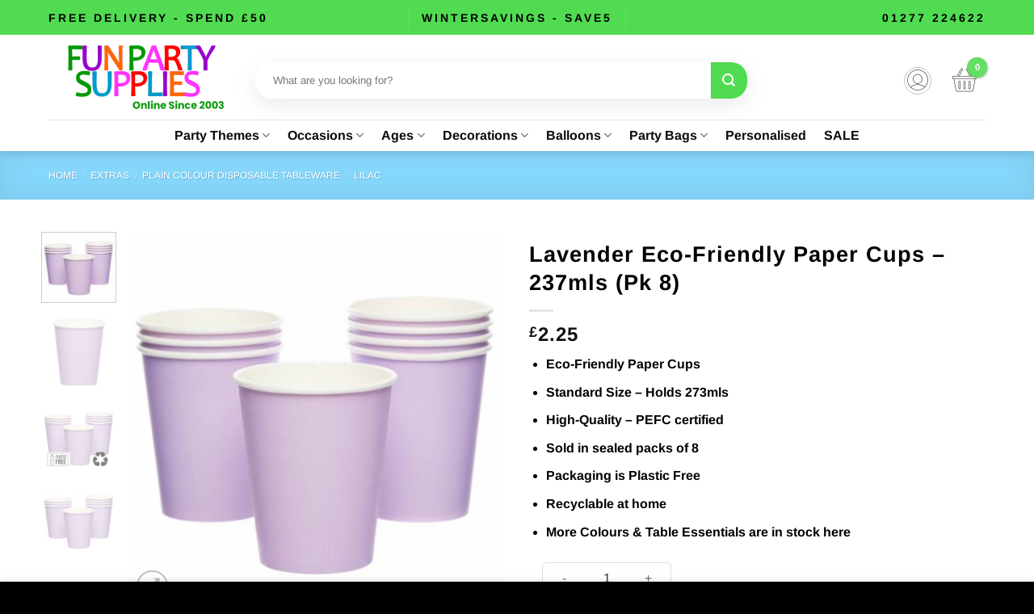

--- FILE ---
content_type: text/html; charset=UTF-8
request_url: https://www.funpartysupplies.co.uk/product/lavender-eco-friendly-paper-cups/
body_size: 48153
content:
<!DOCTYPE html>
<html lang="en-GB" prefix="og: https://ogp.me/ns#" class="loading-site no-js">
<head>
	<meta charset="UTF-8" />
	<link rel="profile" href="https://gmpg.org/xfn/11" />
	

	<script>(function(html){html.className = html.className.replace(/\bno-js\b/,'js')})(document.documentElement);</script>
	<style>img:is([sizes="auto" i], [sizes^="auto," i]) { contain-intrinsic-size: 3000px 1500px }</style>
	<meta name="viewport" content="width=device-width, initial-scale=1" />
<!-- Search Engine Optimization by Rank Math PRO - https://rankmath.com/ -->
<title>Lavender Eco-Friendly Paper Cups, Plates &amp; Napkins</title>
<meta name="description" content="Lavender Eco-Friendly Paper Cups, Plates &amp; Napkins - Made from sustainably sourced paper, no Plastic Coatings, Tableware &amp; Packaging are recyclable at home"/>
<meta name="robots" content="index, follow, max-snippet:-1, max-video-preview:-1, max-image-preview:large"/>
<link rel="canonical" href="https://www.funpartysupplies.co.uk/product/lavender-eco-friendly-paper-cups/" />
<meta property="og:locale" content="en_GB" />
<meta property="og:type" content="product" />
<meta property="og:title" content="Lavender Eco-Friendly Paper Cups, Plates &amp; Napkins" />
<meta property="og:description" content="Lavender Eco-Friendly Paper Cups, Plates &amp; Napkins - Made from sustainably sourced paper, no Plastic Coatings, Tableware &amp; Packaging are recyclable at home" />
<meta property="og:url" content="https://www.funpartysupplies.co.uk/product/lavender-eco-friendly-paper-cups/" />
<meta property="og:site_name" content="Fun Party Supplies" />
<meta property="og:updated_time" content="2023-10-04T07:41:31+01:00" />
<meta property="og:image" content="https://www.funpartysupplies.co.uk/wp-content/uploads/2023/05/Lavender-Paper-Cups-237ml.jpg" />
<meta property="og:image:secure_url" content="https://www.funpartysupplies.co.uk/wp-content/uploads/2023/05/Lavender-Paper-Cups-237ml.jpg" />
<meta property="og:image:width" content="615" />
<meta property="og:image:height" content="615" />
<meta property="og:image:alt" content="Lavender Eco-Friendly Paper Cups" />
<meta property="og:image:type" content="image/jpeg" />
<meta property="product:price:amount" content="2.25" />
<meta property="product:price:currency" content="GBP" />
<meta property="product:availability" content="instock" />
<meta property="product:retailer_item_id" content="9915403-212-66" />
<meta name="twitter:card" content="summary_large_image" />
<meta name="twitter:title" content="Lavender Eco-Friendly Paper Cups, Plates &amp; Napkins" />
<meta name="twitter:description" content="Lavender Eco-Friendly Paper Cups, Plates &amp; Napkins - Made from sustainably sourced paper, no Plastic Coatings, Tableware &amp; Packaging are recyclable at home" />
<meta name="twitter:site" content="@funpartysupplie" />
<meta name="twitter:creator" content="@funpartysupplie" />
<meta name="twitter:image" content="https://www.funpartysupplies.co.uk/wp-content/uploads/2023/05/Lavender-Paper-Cups-237ml.jpg" />
<script type="application/ld+json" class="rank-math-schema-pro">{"@context":"https://schema.org","@graph":[{"@type":["Store","Organization"],"@id":"https://www.funpartysupplies.co.uk/#organization","name":"Fun Party Supplies","url":"https://www.funpartysupplies.co.uk","sameAs":["https://www.facebook.com/FunPartySupplies","https://twitter.com/funpartysupplie"],"logo":{"@type":"ImageObject","@id":"https://www.funpartysupplies.co.uk/#logo","url":"https://www.funpartysupplies.co.uk/wp-content/uploads/2021/08/fps-6-colour-logo-Online-since-2003.png","contentUrl":"https://www.funpartysupplies.co.uk/wp-content/uploads/2021/08/fps-6-colour-logo-Online-since-2003.png","caption":"Fun Party Supplies","inLanguage":"en-GB","width":"750","height":"300"},"openingHours":["Monday,Tuesday,Wednesday,Thursday,Friday,Saturday,Sunday 09:00-17:00"],"image":{"@id":"https://www.funpartysupplies.co.uk/#logo"}},{"@type":"WebSite","@id":"https://www.funpartysupplies.co.uk/#website","url":"https://www.funpartysupplies.co.uk","name":"Fun Party Supplies","publisher":{"@id":"https://www.funpartysupplies.co.uk/#organization"},"inLanguage":"en-GB"},{"@type":"ImageObject","@id":"https://www.funpartysupplies.co.uk/wp-content/uploads/2023/05/Lavender-Paper-Cups-237ml.jpg","url":"https://www.funpartysupplies.co.uk/wp-content/uploads/2023/05/Lavender-Paper-Cups-237ml.jpg","width":"615","height":"615","caption":"Lavender Eco-Friendly Paper Cups","inLanguage":"en-GB"},{"@type":"ItemPage","@id":"https://www.funpartysupplies.co.uk/product/lavender-eco-friendly-paper-cups/#webpage","url":"https://www.funpartysupplies.co.uk/product/lavender-eco-friendly-paper-cups/","name":"Lavender Eco-Friendly Paper Cups, Plates &amp; Napkins","datePublished":"2023-05-15T12:08:31+01:00","dateModified":"2023-10-04T07:41:31+01:00","isPartOf":{"@id":"https://www.funpartysupplies.co.uk/#website"},"primaryImageOfPage":{"@id":"https://www.funpartysupplies.co.uk/wp-content/uploads/2023/05/Lavender-Paper-Cups-237ml.jpg"},"inLanguage":"en-GB"},{"@type":"Product","name":"Lavender Eco-Friendly Paper Cups, Plates &amp; Napkins","description":"Lavender Eco-Friendly Paper Cups, Plates &amp; Napkins - Made from sustainably sourced paper, no Plastic Coatings, Tableware &amp; Packaging are recyclable at home","sku":"9915403-212-66","category":"Extras &gt; Plain Colour Disposable Tableware &gt; Eco Friendly Tableware","mainEntityOfPage":{"@id":"https://www.funpartysupplies.co.uk/product/lavender-eco-friendly-paper-cups/#webpage"},"image":[{"@type":"ImageObject","url":"https://www.funpartysupplies.co.uk/wp-content/uploads/2023/05/Lavender-Paper-Cups-237ml.jpg","height":"615","width":"615"},{"@type":"ImageObject","url":"https://www.funpartysupplies.co.uk/wp-content/uploads/2023/05/Lavender-Paper-Cups-237ml-2.jpg","height":"615","width":"615"},{"@type":"ImageObject","url":"https://www.funpartysupplies.co.uk/wp-content/uploads/2023/05/Lavender-Paper-Cups-237ml-2.png","height":"500","width":"500"},{"@type":"ImageObject","url":"https://www.funpartysupplies.co.uk/wp-content/uploads/2023/05/Lavender-Paper-Cups-237ml.jpg","height":"615","width":"615"}],"offers":{"@type":"Offer","price":"2.25","priceCurrency":"GBP","priceValidUntil":"2027-12-31","availability":"https://schema.org/InStock","itemCondition":"NewCondition","url":"https://www.funpartysupplies.co.uk/product/lavender-eco-friendly-paper-cups/","seller":{"@type":"Organization","@id":"https://www.funpartysupplies.co.uk/","name":"Fun Party Supplies","url":"https://www.funpartysupplies.co.uk","logo":"https://www.funpartysupplies.co.uk/wp-content/uploads/2021/08/fps-6-colour-logo-Online-since-2003.png"},"priceSpecification":{"price":"2.25","priceCurrency":"GBP","valueAddedTaxIncluded":"true"}},"@id":"https://www.funpartysupplies.co.uk/product/lavender-eco-friendly-paper-cups/#richSnippet"}]}</script>
<!-- /Rank Math WordPress SEO plugin -->

<link rel='prefetch' href='https://www.funpartysupplies.co.uk/wp-content/themes/flatsome/assets/js/flatsome.js?ver=22889b626eb7ec03b5a4' />
<link rel='prefetch' href='https://www.funpartysupplies.co.uk/wp-content/themes/flatsome/assets/js/chunk.slider.js?ver=3.20.1' />
<link rel='prefetch' href='https://www.funpartysupplies.co.uk/wp-content/themes/flatsome/assets/js/chunk.popups.js?ver=3.20.1' />
<link rel='prefetch' href='https://www.funpartysupplies.co.uk/wp-content/themes/flatsome/assets/js/chunk.tooltips.js?ver=3.20.1' />
<link rel='prefetch' href='https://www.funpartysupplies.co.uk/wp-content/themes/flatsome/assets/js/woocommerce.js?ver=1c9be63d628ff7c3ff4c' />
<link rel='stylesheet' id='contact-form-7-css' href='https://www.funpartysupplies.co.uk/wp-content/plugins/contact-form-7/includes/css/styles.css?ver=6.1.1' type='text/css' media='all' />
<link rel='stylesheet' id='photoswipe-css' href='https://www.funpartysupplies.co.uk/wp-content/plugins/woocommerce/assets/css/photoswipe/photoswipe.min.css?ver=10.1.3' type='text/css' media='all' />
<link rel='stylesheet' id='photoswipe-default-skin-css' href='https://www.funpartysupplies.co.uk/wp-content/plugins/woocommerce/assets/css/photoswipe/default-skin/default-skin.min.css?ver=10.1.3' type='text/css' media='all' />
<style id='woocommerce-inline-inline-css' type='text/css'>
.woocommerce form .form-row .required { visibility: visible; }
</style>
<link rel='stylesheet' id='megamenu-css' href='https://www.funpartysupplies.co.uk/wp-content/uploads/maxmegamenu/style.css?ver=c57001' type='text/css' media='all' />
<link rel='stylesheet' id='woo-variation-swatches-css' href='https://www.funpartysupplies.co.uk/wp-content/plugins/woo-variation-swatches/assets/css/frontend.min.css?ver=1743727272' type='text/css' media='all' />
<style id='woo-variation-swatches-inline-css' type='text/css'>
:root {
--wvs-tick:url("data:image/svg+xml;utf8,%3Csvg filter='drop-shadow(0px 0px 2px rgb(0 0 0 / .8))' xmlns='http://www.w3.org/2000/svg'  viewBox='0 0 30 30'%3E%3Cpath fill='none' stroke='%23ffffff' stroke-linecap='round' stroke-linejoin='round' stroke-width='4' d='M4 16L11 23 27 7'/%3E%3C/svg%3E");

--wvs-cross:url("data:image/svg+xml;utf8,%3Csvg filter='drop-shadow(0px 0px 5px rgb(255 255 255 / .6))' xmlns='http://www.w3.org/2000/svg' width='72px' height='72px' viewBox='0 0 24 24'%3E%3Cpath fill='none' stroke='%23ff0000' stroke-linecap='round' stroke-width='0.6' d='M5 5L19 19M19 5L5 19'/%3E%3C/svg%3E");
--wvs-single-product-item-width:30px;
--wvs-single-product-item-height:30px;
--wvs-single-product-item-font-size:16px}
</style>
<link rel='stylesheet' id='brands-styles-css' href='https://www.funpartysupplies.co.uk/wp-content/plugins/woocommerce/assets/css/brands.css?ver=10.1.3' type='text/css' media='all' />
<link rel='stylesheet' id='wcpa-frontend-css' href='https://www.funpartysupplies.co.uk/wp-content/plugins/woo-custom-product-addons-pro/assets/css/style_1.css?ver=5.2.2' type='text/css' media='all' />
<link rel='stylesheet' id='flatsome-main-css' href='https://www.funpartysupplies.co.uk/wp-content/themes/flatsome/assets/css/flatsome.css?ver=3.20.1' type='text/css' media='all' />
<style id='flatsome-main-inline-css' type='text/css'>
@font-face {
				font-family: "fl-icons";
				font-display: block;
				src: url(https://www.funpartysupplies.co.uk/wp-content/themes/flatsome/assets/css/icons/fl-icons.eot?v=3.20.1);
				src:
					url(https://www.funpartysupplies.co.uk/wp-content/themes/flatsome/assets/css/icons/fl-icons.eot#iefix?v=3.20.1) format("embedded-opentype"),
					url(https://www.funpartysupplies.co.uk/wp-content/themes/flatsome/assets/css/icons/fl-icons.woff2?v=3.20.1) format("woff2"),
					url(https://www.funpartysupplies.co.uk/wp-content/themes/flatsome/assets/css/icons/fl-icons.ttf?v=3.20.1) format("truetype"),
					url(https://www.funpartysupplies.co.uk/wp-content/themes/flatsome/assets/css/icons/fl-icons.woff?v=3.20.1) format("woff"),
					url(https://www.funpartysupplies.co.uk/wp-content/themes/flatsome/assets/css/icons/fl-icons.svg?v=3.20.1#fl-icons) format("svg");
			}
</style>
<link rel='stylesheet' id='flatsome-shop-css' href='https://www.funpartysupplies.co.uk/wp-content/themes/flatsome/assets/css/flatsome-shop.css?ver=3.20.1' type='text/css' media='all' />
<script type="text/javascript" src="https://www.funpartysupplies.co.uk/wp-content/plugins/woocommerce/assets/js/photoswipe/photoswipe.min.js?ver=4.1.1-wc.10.1.3" id="photoswipe-js" defer="defer" data-wp-strategy="defer"></script>
<script type="text/javascript" src="https://www.funpartysupplies.co.uk/wp-content/plugins/woocommerce/assets/js/photoswipe/photoswipe-ui-default.min.js?ver=4.1.1-wc.10.1.3" id="photoswipe-ui-default-js" defer="defer" data-wp-strategy="defer"></script>
<script type="text/javascript" src="https://www.funpartysupplies.co.uk/wp-includes/js/jquery/jquery.min.js?ver=3.7.1" id="jquery-core-js"></script>
<script type="text/javascript" src="https://www.funpartysupplies.co.uk/wp-includes/js/jquery/jquery-migrate.min.js?ver=3.4.1" id="jquery-migrate-js"></script>
<script type="text/javascript" id="wc-single-product-js-extra">
/* <![CDATA[ */
var wc_single_product_params = {"i18n_required_rating_text":"Please select a rating","i18n_rating_options":["1 of 5 stars","2 of 5 stars","3 of 5 stars","4 of 5 stars","5 of 5 stars"],"i18n_product_gallery_trigger_text":"View full-screen image gallery","review_rating_required":"yes","flexslider":{"rtl":false,"animation":"slide","smoothHeight":true,"directionNav":false,"controlNav":"thumbnails","slideshow":false,"animationSpeed":500,"animationLoop":false,"allowOneSlide":false},"zoom_enabled":"","zoom_options":[],"photoswipe_enabled":"1","photoswipe_options":{"shareEl":false,"closeOnScroll":false,"history":false,"hideAnimationDuration":0,"showAnimationDuration":0},"flexslider_enabled":""};
/* ]]> */
</script>
<script type="text/javascript" src="https://www.funpartysupplies.co.uk/wp-content/plugins/woocommerce/assets/js/frontend/single-product.min.js?ver=10.1.3" id="wc-single-product-js" defer="defer" data-wp-strategy="defer"></script>
<script type="text/javascript" src="https://www.funpartysupplies.co.uk/wp-content/plugins/woocommerce/assets/js/jquery-blockui/jquery.blockUI.min.js?ver=2.7.0-wc.10.1.3" id="jquery-blockui-js" data-wp-strategy="defer"></script>
<script type="text/javascript" src="https://www.funpartysupplies.co.uk/wp-content/plugins/woocommerce/assets/js/js-cookie/js.cookie.min.js?ver=2.1.4-wc.10.1.3" id="js-cookie-js" data-wp-strategy="defer"></script>
<link rel="https://api.w.org/" href="https://www.funpartysupplies.co.uk/wp-json/" /><link rel="alternate" title="JSON" type="application/json" href="https://www.funpartysupplies.co.uk/wp-json/wp/v2/product/207146" /><meta name="generator" content="Redux 4.5.7" /><script type="text/javascript">
(function(url){
	if(/(?:Chrome\/26\.0\.1410\.63 Safari\/537\.31|WordfenceTestMonBot)/.test(navigator.userAgent)){ return; }
	var addEvent = function(evt, handler) {
		if (window.addEventListener) {
			document.addEventListener(evt, handler, false);
		} else if (window.attachEvent) {
			document.attachEvent('on' + evt, handler);
		}
	};
	var removeEvent = function(evt, handler) {
		if (window.removeEventListener) {
			document.removeEventListener(evt, handler, false);
		} else if (window.detachEvent) {
			document.detachEvent('on' + evt, handler);
		}
	};
	var evts = 'contextmenu dblclick drag dragend dragenter dragleave dragover dragstart drop keydown keypress keyup mousedown mousemove mouseout mouseover mouseup mousewheel scroll'.split(' ');
	var logHuman = function() {
		if (window.wfLogHumanRan) { return; }
		window.wfLogHumanRan = true;
		var wfscr = document.createElement('script');
		wfscr.type = 'text/javascript';
		wfscr.async = true;
		wfscr.src = url + '&r=' + Math.random();
		(document.getElementsByTagName('head')[0]||document.getElementsByTagName('body')[0]).appendChild(wfscr);
		for (var i = 0; i < evts.length; i++) {
			removeEvent(evts[i], logHuman);
		}
	};
	for (var i = 0; i < evts.length; i++) {
		addEvent(evts[i], logHuman);
	}
})('//www.funpartysupplies.co.uk/?wordfence_lh=1&hid=0B7A4ECC0809859D24A4A8619AD69827');
</script>	<noscript><style>.woocommerce-product-gallery{ opacity: 1 !important; }</style></noscript>
	<style>:root{  --wcpasectiontitlesize:14px;   --wcpalabelsize:14px;   --wcpadescsize:13px;   --wcpaerrorsize:13px;   --wcpalabelweight:normal;   --wcpadescweight:normal;   --wcpaborderwidth:1px;   --wcpaborderradius:6px;   --wcpainputheight:45px;   --wcpachecklabelsize:14px;   --wcpacheckborderwidth:1px;   --wcpacheckwidth:20px;   --wcpacheckheight:20px;   --wcpacheckborderradius:4px;   --wcpacheckbuttonradius:5px;   --wcpacheckbuttonborder:2px;   --wcpaqtywidth:100px;   --wcpaqtyheight:45px;   --wcpaqtyradius:6px; }:root{  --wcpasectiontitlecolor:#4A4A4A;   --wcpasectiontitlebg:rgba(238,238,238,0.28);   --wcpalinecolor:#Bebebe;   --wcpabuttoncolor:#3340d3;   --wcpalabelcolor:#424242;   --wcpadesccolor:#797979;   --wcpabordercolor:#c6d0e9;   --wcpabordercolorfocus:#3561f3;   --wcpainputbgcolor:#FFFFFF;   --wcpainputcolor:#5d5d5d;   --wcpachecklabelcolor:#4a4a4a;   --wcpacheckbgcolor:#3340d3;   --wcpacheckbordercolor:#B9CBE3;   --wcpachecktickcolor:#ffffff;   --wcparadiobgcolor:#3340d3;   --wcparadiobordercolor:#B9CBE3;   --wcparadioselbordercolor:#3340d3;   --wcpabuttontextcolor:#ffffff;   --wcpaerrorcolor:#F55050;   --wcpacheckbuttoncolor:#CAE2F9;   --wcpacheckbuttonbordercolor:#EEEEEE;   --wcpacheckbuttonselectioncolor:#CECECE;   --wcpaimageselectionoutline:#3340d3;   --wcpaimagetickbg:#2649FF;   --wcpaimagetickcolor:#FFFFFF;   --wcpaimagetickborder:#FFFFFF;   --wcpaimagemagnifierbg:#2649FF;   --wcpaimagemagnifiercolor:#ffffff;   --wcpaimagemagnifierborder:#FFFFFF;   --wcpaimageselectionshadow:rgba(0,0,0,0.25);   --wcpachecktogglebg:#CAE2F9;   --wcpachecktogglecirclecolor:#FFFFFF;   --wcpachecktogglebgactive:#BADA55;   --wcpaqtybuttoncolor:#EEEEEE;   --wcpaqtybuttonhovercolor:#DDDDDD;   --wcpaqtybuttontextcolor:#424242; }:root{  --wcpaleftlabelwidth:120px; }</style><link rel="icon" href="https://www.funpartysupplies.co.uk/wp-content/uploads/2024/02/cropped-fps-iCON-32x32.png" sizes="32x32" />
<link rel="icon" href="https://www.funpartysupplies.co.uk/wp-content/uploads/2024/02/cropped-fps-iCON-192x192.png" sizes="192x192" />
<link rel="apple-touch-icon" href="https://www.funpartysupplies.co.uk/wp-content/uploads/2024/02/cropped-fps-iCON-180x180.png" />
<meta name="msapplication-TileImage" content="https://www.funpartysupplies.co.uk/wp-content/uploads/2024/02/cropped-fps-iCON-270x270.png" />
<style id="custom-css" type="text/css">:root {--primary-color: #69cdfb;--fs-color-primary: #69cdfb;--fs-color-secondary: #51db51;--fs-color-success: #a78fef;--fs-color-alert: #f76d6d;--fs-color-base: #000000;--fs-experimental-link-color: #000000;--fs-experimental-link-color-hover: #111;}.tooltipster-base {--tooltip-color: #fff;--tooltip-bg-color: #000;}.off-canvas-right .mfp-content, .off-canvas-left .mfp-content {--drawer-width: 300px;}.off-canvas .mfp-content.off-canvas-cart {--drawer-width: 360px;}.container-width, .full-width .ubermenu-nav, .container, .row{max-width: 1190px}.row.row-collapse{max-width: 1160px}.row.row-small{max-width: 1182.5px}.row.row-large{max-width: 1220px}.flatsome-cookies {background-color: #ffffff}.header-main{height: 105px}#logo img{max-height: 105px}#logo{width:226px;}.header-bottom{min-height: 11px}.header-top{min-height: 43px}.transparent .header-main{height: 30px}.transparent #logo img{max-height: 30px}.has-transparent + .page-title:first-of-type,.has-transparent + #main > .page-title,.has-transparent + #main > div > .page-title,.has-transparent + #main .page-header-wrapper:first-of-type .page-title{padding-top: 110px;}.header.show-on-scroll,.stuck .header-main{height:70px!important}.stuck #logo img{max-height: 70px!important}.search-form{ width: 76%;}.header-bg-color {background-color: rgba(255,255,255,0.9)}.header-bottom {background-color: #ffffff}.top-bar-nav > li > a{line-height: 12px }.header-main .nav > li > a{line-height: 5px }.header-wrapper:not(.stuck) .header-main .header-nav{margin-top: 8px }.stuck .header-main .nav > li > a{line-height: 50px }.header-bottom-nav > li > a{line-height: 16px }@media (max-width: 549px) {.header-main{height: 138px}#logo img{max-height: 138px}}.nav-dropdown{border-radius:5px}.nav-dropdown{font-size:99%}.nav-dropdown-has-arrow li.has-dropdown:after{border-bottom-color: #ffffff;}.nav .nav-dropdown{background-color: #ffffff}h1,h2,h3,h4,h5,h6,.heading-font{color: #000000;}body{font-size: 100%;}@media screen and (max-width: 549px){body{font-size: 100%;}}body{font-family: Arimo, sans-serif;}body {font-weight: 400;font-style: normal;}.nav > li > a {font-family: Arimo, sans-serif;}.mobile-sidebar-levels-2 .nav > li > ul > li > a {font-family: Arimo, sans-serif;}.nav > li > a,.mobile-sidebar-levels-2 .nav > li > ul > li > a {font-weight: 700;font-style: normal;}h1,h2,h3,h4,h5,h6,.heading-font, .off-canvas-center .nav-sidebar.nav-vertical > li > a{font-family: Arimo, sans-serif;}h1,h2,h3,h4,h5,h6,.heading-font,.banner h1,.banner h2 {font-weight: 700;font-style: normal;}.alt-font{font-family: Arimo, sans-serif;}.alt-font {font-weight: 400!important;font-style: normal!important;}.header:not(.transparent) .header-bottom-nav.nav > li > a{color: #0a0a0a;}.shop-page-title.featured-title .title-overlay{background-color: rgba(255,255,255,0.19);}.has-equal-box-heights .box-image {padding-top: 99%;}input[type='submit'], input[type="button"], button:not(.icon), .button:not(.icon){border-radius: 5px!important}@media screen and (min-width: 550px){.products .box-vertical .box-image{min-width: 247px!important;width: 247px!important;}}.footer-1{background-color: #ffffff}.footer-2{background-color: #005499}.absolute-footer, html{background-color: #000000}.nav-vertical-fly-out > li + li {border-top-width: 1px; border-top-style: solid;}/* Custom CSS */.plus {width: 55px;}input.minus {width: 55px;}.qty {min-width: 50px;}.header-cart-link {background-color: #51db51 !important;}.ux-quantity {width: 100px;}.label-new.menu-item > a:after{content:"New";}.label-hot.menu-item > a:after{content:"Hot";}.label-sale.menu-item > a:after{content:"Sale";}.label-popular.menu-item > a:after{content:"Popular";}</style>		<style type="text/css" id="wp-custom-css">
			#header-contact span {
	font-size: 14px;
	font-weight: bold;
	letter-spacing: 3px;
	color: black;
}

#header-contact i {
	font-size: 14px !important;
}

.fps-topbar-msg {
	letter-spacing: 3px;
	font-weight: bold;
	font-size: 14px;
	color: black;
	text-transform: uppercase
}

.fps-topbar-msg a {
	color: inherit;
}

.header-button a {
	background-color: rgb(81, 219, 81);
}

.cart-item .header-button a {
	background-color: transparent !important;
	border: none;
	color: black;
	font-size: 16px;
}

.header-cart-icon::after {
	padding: 1px;
	height: 25px;
	width: 25px;
	display: flex;
	justify-content: center;
	align-items: center;
}

#top-bar {
	background-color: rgb(81, 219, 81) !important;
}

.searchform {
	border-radius: 20px;
	overflow: hidden;
	box-shadow: rgba(149, 157, 165, 0.2) 0px 8px 24px;
	height: 45px;
}

#woocommerce-product-search-field-0 {
	box-shadow: none;
	border: none;
	padding-left: 20px;
	border-left: solid 2px transparent;
	border-top: solid 2px transparent;
	border-bottom: solid 2px transparent;
	height: 45px;
	border-top-left-radius: 20px;
	border-bottom-left-radius: 20px;
}

.searchform .ux-search-submit {
	height: 45px;
	width: 45px;
}

#woocommerce-product-search-field-0:focus-within {	
	border-color: rgb(81, 219, 81);
}

.icon-user {
	background-image: url('https://www.funpartysupplies.co.uk/wp-content/uploads/2024/04/icon-user.png');
	width: 32px;
	height: 32px;
	color: transparent;
}

.account-login {
	color: transparent;
}

.account-link:hover {
	background-color: rgba(233, 233, 233, 0.8);
	border-color: transparent;
}

.ux-quantity {
	height: 44px;
	padding-top: 5px;
	margin-left: 1em !important;
}

.ux-quantity input {
	margin-top: 0px !important;
	height: 100%;
}

.price {
	font-size: 16px;
	letter-spacing: 1px;;
}

.product-title {
	letter-spacing: 1px;
}

.box-text-products button {
	letter-spacing: 1px;
	width: 80%;
}

.title-wrapper {
	margin-bottom: 0.5em;
}

.badge-inner {
	border-radius: 10px !important;
	padding: 7px 10px;
}

.badge {
	padding: 0px;
	margin-bottom: 5px;
}

.badge-container {
	margin-top: 10px;
	margin-left: 15px;
}

.on-sale {
	background-color: #ff0000;
	display: flex;
	height: 28px;
	color: white;
	text-transform: uppercase;;
}

.new-bubble {
	background-color: #ff6600;
	display: flex;
	height: 28px;
	font-size: 100%;
	color: white;
}		</style>
		<style id="kirki-inline-styles">/* cyrillic-ext */
@font-face {
  font-family: 'Arimo';
  font-style: normal;
  font-weight: 400;
  font-display: swap;
  src: url(https://www.funpartysupplies.co.uk/wp-content/fonts/arimo/P5sMzZCDf9_T_10UxCF8jA.woff2) format('woff2');
  unicode-range: U+0460-052F, U+1C80-1C8A, U+20B4, U+2DE0-2DFF, U+A640-A69F, U+FE2E-FE2F;
}
/* cyrillic */
@font-face {
  font-family: 'Arimo';
  font-style: normal;
  font-weight: 400;
  font-display: swap;
  src: url(https://www.funpartysupplies.co.uk/wp-content/fonts/arimo/P5sMzZCDf9_T_10dxCF8jA.woff2) format('woff2');
  unicode-range: U+0301, U+0400-045F, U+0490-0491, U+04B0-04B1, U+2116;
}
/* greek-ext */
@font-face {
  font-family: 'Arimo';
  font-style: normal;
  font-weight: 400;
  font-display: swap;
  src: url(https://www.funpartysupplies.co.uk/wp-content/fonts/arimo/P5sMzZCDf9_T_10VxCF8jA.woff2) format('woff2');
  unicode-range: U+1F00-1FFF;
}
/* greek */
@font-face {
  font-family: 'Arimo';
  font-style: normal;
  font-weight: 400;
  font-display: swap;
  src: url(https://www.funpartysupplies.co.uk/wp-content/fonts/arimo/P5sMzZCDf9_T_10axCF8jA.woff2) format('woff2');
  unicode-range: U+0370-0377, U+037A-037F, U+0384-038A, U+038C, U+038E-03A1, U+03A3-03FF;
}
/* hebrew */
@font-face {
  font-family: 'Arimo';
  font-style: normal;
  font-weight: 400;
  font-display: swap;
  src: url(https://www.funpartysupplies.co.uk/wp-content/fonts/arimo/P5sMzZCDf9_T_10bxCF8jA.woff2) format('woff2');
  unicode-range: U+0307-0308, U+0590-05FF, U+200C-2010, U+20AA, U+25CC, U+FB1D-FB4F;
}
/* vietnamese */
@font-face {
  font-family: 'Arimo';
  font-style: normal;
  font-weight: 400;
  font-display: swap;
  src: url(https://www.funpartysupplies.co.uk/wp-content/fonts/arimo/P5sMzZCDf9_T_10WxCF8jA.woff2) format('woff2');
  unicode-range: U+0102-0103, U+0110-0111, U+0128-0129, U+0168-0169, U+01A0-01A1, U+01AF-01B0, U+0300-0301, U+0303-0304, U+0308-0309, U+0323, U+0329, U+1EA0-1EF9, U+20AB;
}
/* latin-ext */
@font-face {
  font-family: 'Arimo';
  font-style: normal;
  font-weight: 400;
  font-display: swap;
  src: url(https://www.funpartysupplies.co.uk/wp-content/fonts/arimo/P5sMzZCDf9_T_10XxCF8jA.woff2) format('woff2');
  unicode-range: U+0100-02BA, U+02BD-02C5, U+02C7-02CC, U+02CE-02D7, U+02DD-02FF, U+0304, U+0308, U+0329, U+1D00-1DBF, U+1E00-1E9F, U+1EF2-1EFF, U+2020, U+20A0-20AB, U+20AD-20C0, U+2113, U+2C60-2C7F, U+A720-A7FF;
}
/* latin */
@font-face {
  font-family: 'Arimo';
  font-style: normal;
  font-weight: 400;
  font-display: swap;
  src: url(https://www.funpartysupplies.co.uk/wp-content/fonts/arimo/P5sMzZCDf9_T_10ZxCE.woff2) format('woff2');
  unicode-range: U+0000-00FF, U+0131, U+0152-0153, U+02BB-02BC, U+02C6, U+02DA, U+02DC, U+0304, U+0308, U+0329, U+2000-206F, U+20AC, U+2122, U+2191, U+2193, U+2212, U+2215, U+FEFF, U+FFFD;
}
/* cyrillic-ext */
@font-face {
  font-family: 'Arimo';
  font-style: normal;
  font-weight: 700;
  font-display: swap;
  src: url(https://www.funpartysupplies.co.uk/wp-content/fonts/arimo/P5sMzZCDf9_T_10UxCF8jA.woff2) format('woff2');
  unicode-range: U+0460-052F, U+1C80-1C8A, U+20B4, U+2DE0-2DFF, U+A640-A69F, U+FE2E-FE2F;
}
/* cyrillic */
@font-face {
  font-family: 'Arimo';
  font-style: normal;
  font-weight: 700;
  font-display: swap;
  src: url(https://www.funpartysupplies.co.uk/wp-content/fonts/arimo/P5sMzZCDf9_T_10dxCF8jA.woff2) format('woff2');
  unicode-range: U+0301, U+0400-045F, U+0490-0491, U+04B0-04B1, U+2116;
}
/* greek-ext */
@font-face {
  font-family: 'Arimo';
  font-style: normal;
  font-weight: 700;
  font-display: swap;
  src: url(https://www.funpartysupplies.co.uk/wp-content/fonts/arimo/P5sMzZCDf9_T_10VxCF8jA.woff2) format('woff2');
  unicode-range: U+1F00-1FFF;
}
/* greek */
@font-face {
  font-family: 'Arimo';
  font-style: normal;
  font-weight: 700;
  font-display: swap;
  src: url(https://www.funpartysupplies.co.uk/wp-content/fonts/arimo/P5sMzZCDf9_T_10axCF8jA.woff2) format('woff2');
  unicode-range: U+0370-0377, U+037A-037F, U+0384-038A, U+038C, U+038E-03A1, U+03A3-03FF;
}
/* hebrew */
@font-face {
  font-family: 'Arimo';
  font-style: normal;
  font-weight: 700;
  font-display: swap;
  src: url(https://www.funpartysupplies.co.uk/wp-content/fonts/arimo/P5sMzZCDf9_T_10bxCF8jA.woff2) format('woff2');
  unicode-range: U+0307-0308, U+0590-05FF, U+200C-2010, U+20AA, U+25CC, U+FB1D-FB4F;
}
/* vietnamese */
@font-face {
  font-family: 'Arimo';
  font-style: normal;
  font-weight: 700;
  font-display: swap;
  src: url(https://www.funpartysupplies.co.uk/wp-content/fonts/arimo/P5sMzZCDf9_T_10WxCF8jA.woff2) format('woff2');
  unicode-range: U+0102-0103, U+0110-0111, U+0128-0129, U+0168-0169, U+01A0-01A1, U+01AF-01B0, U+0300-0301, U+0303-0304, U+0308-0309, U+0323, U+0329, U+1EA0-1EF9, U+20AB;
}
/* latin-ext */
@font-face {
  font-family: 'Arimo';
  font-style: normal;
  font-weight: 700;
  font-display: swap;
  src: url(https://www.funpartysupplies.co.uk/wp-content/fonts/arimo/P5sMzZCDf9_T_10XxCF8jA.woff2) format('woff2');
  unicode-range: U+0100-02BA, U+02BD-02C5, U+02C7-02CC, U+02CE-02D7, U+02DD-02FF, U+0304, U+0308, U+0329, U+1D00-1DBF, U+1E00-1E9F, U+1EF2-1EFF, U+2020, U+20A0-20AB, U+20AD-20C0, U+2113, U+2C60-2C7F, U+A720-A7FF;
}
/* latin */
@font-face {
  font-family: 'Arimo';
  font-style: normal;
  font-weight: 700;
  font-display: swap;
  src: url(https://www.funpartysupplies.co.uk/wp-content/fonts/arimo/P5sMzZCDf9_T_10ZxCE.woff2) format('woff2');
  unicode-range: U+0000-00FF, U+0131, U+0152-0153, U+02BB-02BC, U+02C6, U+02DA, U+02DC, U+0304, U+0308, U+0329, U+2000-206F, U+20AC, U+2122, U+2191, U+2193, U+2212, U+2215, U+FEFF, U+FFFD;
}</style><style type="text/css">/** Mega Menu CSS: fs **/</style>
</head>

<body class="wp-singular product-template-default single single-product postid-207146 wp-theme-flatsome wp-child-theme-funpartysupplies theme-flatsome woocommerce woocommerce-page woocommerce-no-js woo-variation-swatches wvs-behavior-blur wvs-theme-funpartysupplies wvs-show-label wvs-tooltip full-width header-shadow lightbox nav-dropdown-has-shadow nav-dropdown-has-border">


<a class="skip-link screen-reader-text" href="#main">Skip to content</a>

<div id="wrapper">

	
	<header id="header" class="header has-sticky sticky-jump">
		<div class="header-wrapper">
			<div id="top-bar" class="header-top nav-dark flex-has-center hide-for-medium">
    <div class="flex-row container">
      <div class="flex-col hide-for-medium flex-left">
          <ul class="nav nav-left medium-nav-center nav-small  nav-divided">
              <li class="html custom html_topbar_right"><span class="fps-topbar-msg">Free Delivery - Spend £50</span></li>          </ul>
      </div>

      <div class="flex-col hide-for-medium flex-center">
          <ul class="nav nav-center nav-small  nav-divided">
              <li class="header-divider"></li><li class="html custom html_top_right_text"><span class="fps-topbar-msg"><a href="/cart/?coupon=save5">WinterSavings - SAVE5</a></span></li><li class="header-divider"></li>          </ul>
      </div>

      <div class="flex-col hide-for-medium flex-right">
         <ul class="nav top-bar-nav nav-right nav-small  nav-divided">
              <li class="html custom html_nav_position_text"><span class="fps-topbar-msg"><a href="We'd love to talk to you - tel:01277224622">01277 224622</a></span></li>          </ul>
      </div>

      
    </div>
</div>
<div id="masthead" class="header-main ">
      <div class="header-inner flex-row container logo-left medium-logo-center" role="navigation">

          <!-- Logo -->
          <div id="logo" class="flex-col logo">
            
<!-- Header logo -->
<a href="https://www.funpartysupplies.co.uk/" title="Party Supplies, Decorations &#8211; Party Shop, UK &#8211; Fun Party Supplies - Online Party Supplies, Party Decorations, Party Ideas &amp; Balloons &#8211; Next Day Delivery" rel="home">
		<img width="400" height="160" src="https://www.funpartysupplies.co.uk/wp-content/uploads/2021/08/fps-6-colour-logo-Online-since-2003-400x160.png" class="header_logo header-logo" alt="Party Supplies, Decorations &#8211; Party Shop, UK &#8211; Fun Party Supplies"/><img  width="400" height="160" src="https://www.funpartysupplies.co.uk/wp-content/uploads/2021/08/fps-6-colour-logo-Online-since-2003-black-background-400x160.png" class="header-logo-dark" alt="Party Supplies, Decorations &#8211; Party Shop, UK &#8211; Fun Party Supplies"/></a>
          </div>

          <!-- Mobile Left Elements -->
          <div class="flex-col show-for-medium flex-left">
            <ul class="mobile-nav nav nav-left ">
              <li class="nav-icon has-icon">
			<a href="#" class="is-small" data-open="#main-menu" data-pos="left" data-bg="main-menu-overlay" role="button" aria-label="Menu" aria-controls="main-menu" aria-expanded="false" aria-haspopup="dialog" data-flatsome-role-button>
			<i class="icon-menu" aria-hidden="true"></i>			<span class="menu-title uppercase hide-for-small">Menu</span>		</a>
	</li>
            </ul>
          </div>

          <!-- Left Elements -->
          <div class="flex-col hide-for-medium flex-left
            flex-grow">
            <ul class="header-nav header-nav-main nav nav-left " >
              <li class="header-search-form search-form html relative has-icon">
	<div class="header-search-form-wrapper">
		<div class="searchform-wrapper ux-search-box relative is-normal"><form role="search" method="get" class="searchform" action="https://www.funpartysupplies.co.uk/">
	<div class="flex-row relative">
						<div class="flex-col flex-grow">
			<label class="screen-reader-text" for="woocommerce-product-search-field-0">Search for:</label>
			<input type="search" id="woocommerce-product-search-field-0" class="search-field mb-0" placeholder="What are you looking for?" value="" name="s" />
			<input type="hidden" name="post_type" value="product" />
					</div>
		<div class="flex-col">
			<button type="submit" value="Search" class="ux-search-submit submit-button secondary button  icon mb-0" aria-label="Submit">
				<i class="icon-search" aria-hidden="true"></i>			</button>
		</div>
	</div>
	<div class="live-search-results text-left z-top"></div>
</form>
</div>	</div>
</li>
            </ul>
          </div>

          <!-- Right Elements -->
          <div class="flex-col hide-for-medium flex-right">
            <ul class="header-nav header-nav-main nav nav-right ">
              
<li class="account-item has-icon">
<div class="header-button">
	<a href="https://www.funpartysupplies.co.uk/my-account/" class="nav-top-link nav-top-not-logged-in icon button circle is-outline is-small icon button circle is-outline is-small" title="Login" role="button" data-open="#login-form-popup" aria-label="Login" aria-controls="login-form-popup" aria-expanded="false" aria-haspopup="dialog" data-flatsome-role-button>
		<i class="icon-user" aria-hidden="true"></i>	</a>


</div>

</li>
<li class="cart-item has-icon">
<div class="header-button">
<a href="https://www.funpartysupplies.co.uk/cart/" class="header-cart-link nav-top-link icon primary button round is-small" title="Basket" aria-label="View basket">


  <span class="image-icon header-cart-icon" data-icon-label="0">
	<img class="cart-img-icon" alt="Basket" src="https://www.funpartysupplies.co.uk/wp-content/uploads/2024/04/icon-basket.png" width="32" height="32"/>
  </span>
</a>
</div>

</li>
            </ul>
          </div>

          <!-- Mobile Right Elements -->
          <div class="flex-col show-for-medium flex-right">
            <ul class="mobile-nav nav nav-right ">
              <li class="cart-item has-icon">

<div class="header-button">
		<a href="https://www.funpartysupplies.co.uk/cart/" class="header-cart-link nav-top-link icon primary button round is-small" title="Basket" aria-label="View basket">

  <span class="image-icon header-cart-icon" data-icon-label="0">
	<img class="cart-img-icon" alt="Basket" src="https://www.funpartysupplies.co.uk/wp-content/uploads/2024/04/icon-basket.png" width="32" height="32"/>
  </span>
</a>
</div>
</li>
            </ul>
          </div>

      </div>

            <div class="container"><div class="top-divider full-width"></div></div>
      </div>
<div id="wide-nav" class="header-bottom wide-nav nav-dark flex-has-center">
    <div class="flex-row container">

            
                        <div class="flex-col hide-for-medium flex-center">
                <ul class="nav header-nav header-bottom-nav nav-center  nav-size-large nav-spacing-large">
		    
<!-- Header Main Menu Start -->

                    <li id="menu-item-182048" class="menu-item menu-item-type-custom menu-item-object-custom menu-item-has-children menu-item-182048 menu-item-design-container-width menu-item-has-block has-dropdown"><a href="https://www.funpartysupplies.co.uk/product-category/party/" class="nav-top-link" aria-expanded="false" aria-haspopup="menu">Party Themes<i class="icon-angle-down" aria-hidden="true"></i></a><div class="sub-menu nav-dropdown"><div class="row row-collapse"  id="row-1598061807">


	<div id="col-1211115029" class="col small-12 large-12"  >
				<div class="col-inner"  >
			
			

<div class="row row-large"  id="row-1641334624">


	<div id="col-324845485" class="col medium-6 small-12 large-6"  >
				<div class="col-inner"  >
			
			

<div class="row"  id="row-1806936788">


	<div id="col-246233962" class="col medium-6 small-12 large-6"  >
				<div class="col-inner"  >
			
			

	<div class="ux-menu stack stack-col justify-start ux-menu--divider-solid">
		

	<div class="ux-menu-link flex menu-item">
		<a class="ux-menu-link__link flex" href="https://www.funpartysupplies.co.uk/product-category/party/toddler-themed-party-supplies/" >
			<i class="ux-menu-link__icon text-center icon-angle-right" aria-hidden="true"></i>			<span class="ux-menu-link__text">
				Pre-School Party			</span>
		</a>
	</div>
	

	<div class="ux-menu-link flex menu-item">
		<a class="ux-menu-link__link flex" href="https://www.funpartysupplies.co.uk/product-category/party/girls-party-supplies/" >
			<i class="ux-menu-link__icon text-center icon-angle-right" aria-hidden="true"></i>			<span class="ux-menu-link__text">
				Girls Birthday			</span>
		</a>
	</div>
	

	<div class="ux-menu-link flex menu-item">
		<a class="ux-menu-link__link flex" href="https://www.funpartysupplies.co.uk/product-category/party/a-z-party-themes/" >
			<i class="ux-menu-link__icon text-center icon-angle-right" aria-hidden="true"></i>			<span class="ux-menu-link__text">
				Boys BIrthday			</span>
		</a>
	</div>
	

	<div class="ux-menu-link flex menu-item">
		<a class="ux-menu-link__link flex" href="https://www.funpartysupplies.co.uk/product-category/party/" >
			<i class="ux-menu-link__icon text-center icon-angle-right" aria-hidden="true"></i>			<span class="ux-menu-link__text">
				Kids Party			</span>
		</a>
	</div>
	

	<div class="ux-menu-link flex menu-item">
		<a class="ux-menu-link__link flex" href="https://www.funpartysupplies.co.uk/baby-party/" >
			<i class="ux-menu-link__icon text-center icon-angle-right" aria-hidden="true"></i>			<span class="ux-menu-link__text">
				Baby			</span>
		</a>
	</div>
	

	<div class="ux-menu-link flex menu-item">
		<a class="ux-menu-link__link flex" href="https://www.funpartysupplies.co.uk/product-category/party/1st-birthday/" >
			<i class="ux-menu-link__icon text-center icon-angle-right" aria-hidden="true"></i>			<span class="ux-menu-link__text">
				1st Birthday			</span>
		</a>
	</div>
	


	</div>
	

		</div>
					</div>

	

	<div id="col-1416769210" class="col medium-6 small-12 large-6"  >
				<div class="col-inner"  >
			
			

	<div class="ux-menu stack stack-col justify-start ux-menu--divider-solid">
		

	<div class="ux-menu-link flex menu-item">
		<a class="ux-menu-link__link flex" href="https://www.funpartysupplies.co.uk/product-category/party/theme/truly-scrumptious-tea-party/" >
			<i class="ux-menu-link__icon text-center icon-angle-right" aria-hidden="true"></i>			<span class="ux-menu-link__text">
				Afternoon Tea			</span>
		</a>
	</div>
	

	<div class="ux-menu-link flex menu-item">
		<a class="ux-menu-link__link flex" href="https://www.funpartysupplies.co.uk/product-category/party/theme/mexican-festivity-party/" >
			<i class="ux-menu-link__icon text-center icon-angle-right" aria-hidden="true"></i>			<span class="ux-menu-link__text">
				Mexican			</span>
		</a>
	</div>
	

	<div class="ux-menu-link flex menu-item">
		<a class="ux-menu-link__link flex" href="https://www.funpartysupplies.co.uk/sports-party-themes/" >
			<i class="ux-menu-link__icon text-center icon-angle-right" aria-hidden="true"></i>			<span class="ux-menu-link__text">
				Sports			</span>
		</a>
	</div>
	

	<div class="ux-menu-link flex menu-item">
		<a class="ux-menu-link__link flex" href="https://www.funpartysupplies.co.uk/product-category/extras/" >
			<i class="ux-menu-link__icon text-center icon-angle-right" aria-hidden="true"></i>			<span class="ux-menu-link__text">
				Decorations			</span>
		</a>
	</div>
	

	<div class="ux-menu-link flex menu-item">
		<a class="ux-menu-link__link flex" href="https://www.funpartysupplies.co.uk/product-category/extras/balloons/" >
			<i class="ux-menu-link__icon text-center icon-angle-right" aria-hidden="true"></i>			<span class="ux-menu-link__text">
				Balloons			</span>
		</a>
	</div>
	

	<div class="ux-menu-link flex menu-item">
		<a class="ux-menu-link__link flex" href="https://www.funpartysupplies.co.uk/product-category/extras/toys/" >
			<i class="ux-menu-link__icon text-center icon-angle-right" aria-hidden="true"></i>			<span class="ux-menu-link__text">
				Party Bags			</span>
		</a>
	</div>
	


	</div>
	

		</div>
					</div>

	

</div>

		</div>
					</div>

	

	<div id="col-1512289922" class="col medium-6 small-12 large-6"  >
				<div class="col-inner"  >
			
			

<div class="row"  id="row-1111124908">


	<div id="col-1566052043" class="col medium-6 small-12 large-6"  >
				<div class="col-inner"  >
			
			

	<div class="box has-hover   has-hover box-text-bottom" >

		<div class="box-image" >
			<a href="https://www.funpartysupplies.co.uk/product-category/party/" >			<div class="image-zoom image-cover" style="padding-top:75%;">
				<img width="187" height="191" src="https://www.funpartysupplies.co.uk/wp-content/uploads/2019/04/Boys-Party-Themes-Fortnite-Party-Gaming-Sports-Party-Decorations-Next-Day-Delivery.png" class="attachment- size-" alt="Boys Party Themes - Fortnite Party, Gaming &amp; Sports Party Decorations - Next Day Delivery" decoding="async" />											</div>
			</a>		</div>

		<div class="box-text text-left" >
			<div class="box-text-inner">
				

<p><a href="https://www.funpartysupplies.co.uk/product-category/party/"><span style="font-size: 120%;"><strong>Childrens Party</strong></span></a></p>

			</div>
		</div>
	</div>
	

		</div>
					</div>

	

	<div id="col-1188129563" class="col medium-6 small-12 large-6"  >
				<div class="col-inner"  >
			
			

	<div class="box has-hover   has-hover box-text-bottom" >

		<div class="box-image" >
			<a href="https://www.funpartysupplies.co.uk/product-category/party/theme/" >			<div class="image-zoom image-cover" style="padding-top:75%;">
				<img width="865" height="614" src="https://www.funpartysupplies.co.uk/wp-content/uploads/2019/04/number-balloon.jpg" class="attachment- size-" alt="Parties for grown ups - special birthdays - 40th birthday party decorations, theme nights - Next Day Delivery" decoding="async" fetchpriority="high" srcset="https://www.funpartysupplies.co.uk/wp-content/uploads/2019/04/number-balloon.jpg 865w, https://www.funpartysupplies.co.uk/wp-content/uploads/2019/04/number-balloon-250x177.jpg 250w, https://www.funpartysupplies.co.uk/wp-content/uploads/2019/04/number-balloon-400x284.jpg 400w, https://www.funpartysupplies.co.uk/wp-content/uploads/2019/04/number-balloon-510x362.jpg 510w" sizes="(max-width: 865px) 100vw, 865px" />											</div>
			</a>		</div>

		<div class="box-text text-left" >
			<div class="box-text-inner">
				

<p><a href="https://www.funpartysupplies.co.uk/product-category/party/theme/"><span style="font-size: 120%;"><strong>Grown Up Party</strong></span></a></p>

			</div>
		</div>
	</div>
	

		</div>
					</div>

	

</div>

		</div>
					</div>

	

</div>

		</div>
				
<style>
#col-1211115029 > .col-inner {
  padding: 60px 0px 0px 0px;
}
</style>
	</div>

	

</div></div></li>
<li id="menu-item-206921" class="menu-item menu-item-type-custom menu-item-object-custom menu-item-has-children menu-item-206921 menu-item-design-container-width menu-item-has-block has-dropdown"><a href="https://www.funpartysupplies.co.uk/product-category/wedding/" class="nav-top-link" aria-expanded="false" aria-haspopup="menu">Occasions<i class="icon-angle-down" aria-hidden="true"></i></a><div class="sub-menu nav-dropdown">
	<section class="section" id="section_2018434753">
		<div class="section-bg fill" >
									
			

		</div>

		

		<div class="section-content relative">
			

<div class="row row-collapse align-center"  id="row-3436303">


	<div id="col-1299606851" class="col small-12 large-12"  >
				<div class="col-inner"  >
			
			

<div class="row"  id="row-493451727">


	<div id="col-738778037" class="col medium-4 small-12 large-4"  >
				<div class="col-inner"  >
			
			

	<div class="box has-hover   has-hover box-text-bottom" >

		<div class="box-image" >
			<a href="https://www.funpartysupplies.co.uk/product-category/party/theme/" >			<div class="image-glow image-cover" style="padding-top:50%;">
				<img width="500" height="296" src="https://www.funpartysupplies.co.uk/wp-content/uploads/2014/05/c-1359-seasonal.jpg" class="attachment- size-" alt="Seasonal" decoding="async" />											</div>
			</a>		</div>

		<div class="box-text text-center" >
			<div class="box-text-inner">
				

	<div id="text-2431508007" class="text">
		

<p><a href="https://www.funpartysupplies.co.uk/product-category/party/theme/"><span style="color: #0000ff;"><span style="font-size: 21.6px;"><b>All Occasions</b></span></span></a></p>
		
<style>
#text-2431508007 {
  font-size: 0.85rem;
}
</style>
	</div>
	

			</div>
		</div>
	</div>
	

		</div>
					</div>

	

	<div id="col-916082877" class="col medium-4 small-12 large-4"  >
				<div class="col-inner"  >
			
			

	<div class="box has-hover   has-hover box-text-bottom" >

		<div class="box-image" >
			<a href="https://www.funpartysupplies.co.uk/product-category/party/theme/congrats-graduation-party/" >			<div class="image-glow image-cover" style="padding-top:50%;">
				<img width="500" height="500" src="https://www.funpartysupplies.co.uk/wp-content/uploads/2023/06/Graduation-Tableware-Party-Pack-Napkin.png" class="attachment- size-" alt="Graduation Tableware Party Pack" decoding="async" srcset="https://www.funpartysupplies.co.uk/wp-content/uploads/2023/06/Graduation-Tableware-Party-Pack-Napkin.png 500w, https://www.funpartysupplies.co.uk/wp-content/uploads/2023/06/Graduation-Tableware-Party-Pack-Napkin-250x250.png 250w, https://www.funpartysupplies.co.uk/wp-content/uploads/2023/06/Graduation-Tableware-Party-Pack-Napkin-400x400.png 400w, https://www.funpartysupplies.co.uk/wp-content/uploads/2023/06/Graduation-Tableware-Party-Pack-Napkin-150x150.png 150w, https://www.funpartysupplies.co.uk/wp-content/uploads/2023/06/Graduation-Tableware-Party-Pack-Napkin-100x100.png 100w, https://www.funpartysupplies.co.uk/wp-content/uploads/2023/06/Graduation-Tableware-Party-Pack-Napkin-50x50.png 50w" sizes="(max-width: 500px) 100vw, 500px" />											</div>
			</a>		</div>

		<div class="box-text text-center" >
			<div class="box-text-inner">
				

	<div id="text-780357871" class="text">
		

<p><a href="https://www.funpartysupplies.co.uk/product-category/party/theme/congrats-graduation-party/"><span style="color: #0000ff;"><span style="font-size: 21.6px;"><b>Graduation</b></span></span></a></p>
		
<style>
#text-780357871 {
  font-size: 0.85rem;
}
</style>
	</div>
	

			</div>
		</div>
	</div>
	

		</div>
					</div>

	

	<div id="col-1442882086" class="col medium-4 small-12 large-4"  >
				<div class="col-inner"  >
			
			

	<div class="box has-hover   has-hover box-text-bottom" >

		<div class="box-image" >
			<a href="https://www.funpartysupplies.co.uk/product-category/party/theme/retirement-party-decorations/" >			<div class="image-glow image-cover" style="padding-top:50%;">
				<img width="600" height="600" src="https://www.funpartysupplies.co.uk/wp-content/uploads/2016/05/officially-retired-napkins-RETI3NAPK_lg.jpg" class="attachment- size-" alt="Retirement Officially Retired Party Paper Napkins" decoding="async" srcset="https://www.funpartysupplies.co.uk/wp-content/uploads/2016/05/officially-retired-napkins-RETI3NAPK_lg.jpg 600w, https://www.funpartysupplies.co.uk/wp-content/uploads/2016/05/officially-retired-napkins-RETI3NAPK_lg-100x100.jpg 100w, https://www.funpartysupplies.co.uk/wp-content/uploads/2016/05/officially-retired-napkins-RETI3NAPK_lg-510x510.jpg 510w, https://www.funpartysupplies.co.uk/wp-content/uploads/2016/05/officially-retired-napkins-RETI3NAPK_lg-150x150.jpg 150w, https://www.funpartysupplies.co.uk/wp-content/uploads/2016/05/officially-retired-napkins-RETI3NAPK_lg-250x250.jpg 250w, https://www.funpartysupplies.co.uk/wp-content/uploads/2016/05/officially-retired-napkins-RETI3NAPK_lg-400x400.jpg 400w" sizes="(max-width: 600px) 100vw, 600px" />											</div>
			</a>		</div>

		<div class="box-text text-center" >
			<div class="box-text-inner">
				

	<div id="text-762284822" class="text">
		

<p><a href="https://www.funpartysupplies.co.uk/product-category/party/theme/retirement-party-decorations/"><span style="color: #0000ff;"><span style="font-size: 21.6px;"><b>Retirement</b></span></span></a></p>
		
<style>
#text-762284822 {
  font-size: 0.85rem;
}
</style>
	</div>
	

			</div>
		</div>
	</div>
	

		</div>
					</div>

	

</div>

		</div>
				
<style>
#col-1299606851 > .col-inner {
  padding: 0px 0px 0px 0px;
}
</style>
	</div>

	

	<div id="col-860309054" class="col small-12 large-12"  >
				<div class="col-inner"  >
			
			

<div class="row"  id="row-2084630605">


	<div id="col-707258190" class="col medium-4 small-12 large-4"  >
				<div class="col-inner"  >
			
			

	<div class="box has-hover   has-hover box-text-bottom" >

		<div class="box-image" >
			<a href="https://www.funpartysupplies.co.uk/product-category/baby/baby-shower/" >			<div class="image-glow image-cover" style="padding-top:50%;">
				<img width="615" height="615" src="https://www.funpartysupplies.co.uk/wp-content/uploads/2020/03/Photobooth-Props.jpg" class="attachment- size-" alt="Botanical Baby Shower Photo Booth Selfie Props" decoding="async" srcset="https://www.funpartysupplies.co.uk/wp-content/uploads/2020/03/Photobooth-Props.jpg 615w, https://www.funpartysupplies.co.uk/wp-content/uploads/2020/03/Photobooth-Props-250x250.jpg 250w, https://www.funpartysupplies.co.uk/wp-content/uploads/2020/03/Photobooth-Props-400x400.jpg 400w, https://www.funpartysupplies.co.uk/wp-content/uploads/2020/03/Photobooth-Props-150x150.jpg 150w, https://www.funpartysupplies.co.uk/wp-content/uploads/2020/03/Photobooth-Props-510x510.jpg 510w, https://www.funpartysupplies.co.uk/wp-content/uploads/2020/03/Photobooth-Props-100x100.jpg 100w" sizes="(max-width: 615px) 100vw, 615px" />											</div>
			</a>		</div>

		<div class="box-text text-center" >
			<div class="box-text-inner">
				

	<div id="text-3629298531" class="text">
		

<p><span style="color: #282828;"><a style="color: #282828;" href="https://www.funpartysupplies.co.uk/product-category/baby/baby-shower/"><strong><span style="font-size: 150%;" data-text-color="primary">Baby Shower</span></strong></a></span></p>
		
<style>
#text-3629298531 {
  font-size: 0.85rem;
}
</style>
	</div>
	

			</div>
		</div>
	</div>
	

		</div>
					</div>

	

	<div id="col-707428860" class="col medium-4 small-12 large-4"  >
				<div class="col-inner"  >
			
			

	<div class="box has-hover   has-hover box-text-bottom" >

		<div class="box-image" >
			<a href="https://www.funpartysupplies.co.uk/product-category/baby/religious/" >			<div class="image-glow image-cover" style="padding-top:50%;">
				<img width="500" height="500" src="https://www.funpartysupplies.co.uk/wp-content/uploads/2024/05/cHRISTENING-bAPTISM-rELIGIOUS-cEREMONIES.png" class="attachment- size-" alt="" decoding="async" srcset="https://www.funpartysupplies.co.uk/wp-content/uploads/2024/05/cHRISTENING-bAPTISM-rELIGIOUS-cEREMONIES.png 500w, https://www.funpartysupplies.co.uk/wp-content/uploads/2024/05/cHRISTENING-bAPTISM-rELIGIOUS-cEREMONIES-250x250.png 250w, https://www.funpartysupplies.co.uk/wp-content/uploads/2024/05/cHRISTENING-bAPTISM-rELIGIOUS-cEREMONIES-400x400.png 400w, https://www.funpartysupplies.co.uk/wp-content/uploads/2024/05/cHRISTENING-bAPTISM-rELIGIOUS-cEREMONIES-150x150.png 150w, https://www.funpartysupplies.co.uk/wp-content/uploads/2024/05/cHRISTENING-bAPTISM-rELIGIOUS-cEREMONIES-100x100.png 100w, https://www.funpartysupplies.co.uk/wp-content/uploads/2024/05/cHRISTENING-bAPTISM-rELIGIOUS-cEREMONIES-50x50.png 50w" sizes="(max-width: 500px) 100vw, 500px" />											</div>
			</a>		</div>

		<div class="box-text text-center" >
			<div class="box-text-inner">
				

	<div id="text-223427965" class="text">
		

<p><a href="https://www.funpartysupplies.co.uk/product-category/baby/religious/"><strong><span style="font-size: 150%;" data-text-color="primary">Religious Celebrations</span></strong></a></p>
		
<style>
#text-223427965 {
  font-size: 0.85rem;
}
</style>
	</div>
	

			</div>
		</div>
	</div>
	

		</div>
					</div>

	

	<div id="col-1118184519" class="col medium-4 small-12 large-4"  >
				<div class="col-inner"  >
			
			

	<div class="box has-hover   has-hover box-text-bottom" >

		<div class="box-image" >
			<a href="https://www.funpartysupplies.co.uk/product-category/wedding/" >			<div class="image-glow image-cover" style="padding-top:50%;">
				<img width="690" height="683" src="https://www.funpartysupplies.co.uk/wp-content/uploads/2019/04/Wedding-Decor-Ideas-Bridal-Showers-Hen-Night-Party-Next-Day-Delivery.png" class="attachment- size-" alt="Wedding Decor Ideas, Bridal Showers &amp; Hen Night Party - Next Day Delivery" decoding="async" srcset="https://www.funpartysupplies.co.uk/wp-content/uploads/2019/04/Wedding-Decor-Ideas-Bridal-Showers-Hen-Night-Party-Next-Day-Delivery.png 690w, https://www.funpartysupplies.co.uk/wp-content/uploads/2019/04/Wedding-Decor-Ideas-Bridal-Showers-Hen-Night-Party-Next-Day-Delivery-250x247.png 250w, https://www.funpartysupplies.co.uk/wp-content/uploads/2019/04/Wedding-Decor-Ideas-Bridal-Showers-Hen-Night-Party-Next-Day-Delivery-400x396.png 400w, https://www.funpartysupplies.co.uk/wp-content/uploads/2019/04/Wedding-Decor-Ideas-Bridal-Showers-Hen-Night-Party-Next-Day-Delivery-510x505.png 510w, https://www.funpartysupplies.co.uk/wp-content/uploads/2019/04/Wedding-Decor-Ideas-Bridal-Showers-Hen-Night-Party-Next-Day-Delivery-100x100.png 100w" sizes="(max-width: 690px) 100vw, 690px" />											</div>
			</a>		</div>

		<div class="box-text text-center" >
			<div class="box-text-inner">
				

	<div id="text-475321573" class="text">
		

<p><a href="https://www.funpartysupplies.co.uk/product-category/wedding/"><strong><span style="font-size: 150%;" data-text-color="primary">Weddings</span></strong></a></p>
		
<style>
#text-475321573 {
  font-size: 0.85rem;
}
</style>
	</div>
	

			</div>
		</div>
	</div>
	

		</div>
					</div>

	

</div>

		</div>
				
<style>
#col-860309054 > .col-inner {
  padding: 0px 0px 0px 0px;
}
</style>
	</div>

	

	<div id="col-1010371675" class="col small-12 large-12"  >
				<div class="col-inner"  >
			
			

<div class="row"  id="row-1184274956">


	<div id="col-634291046" class="col medium-4 small-12 large-4"  >
				<div class="col-inner"  >
			
			

	<div class="box has-hover   has-hover box-text-bottom" >

		<div class="box-image" >
			<a href="https://www.funpartysupplies.co.uk/product-category/wedding/engagement-party/" >			<div class="image-glow image-cover" style="padding-top:50%;">
				<img width="615" height="615" src="https://www.funpartysupplies.co.uk/wp-content/uploads/2023/05/Engagement.jpg" class="attachment- size-" alt="Engagement" decoding="async" srcset="https://www.funpartysupplies.co.uk/wp-content/uploads/2023/05/Engagement.jpg 615w, https://www.funpartysupplies.co.uk/wp-content/uploads/2023/05/Engagement-250x250.jpg 250w, https://www.funpartysupplies.co.uk/wp-content/uploads/2023/05/Engagement-400x400.jpg 400w, https://www.funpartysupplies.co.uk/wp-content/uploads/2023/05/Engagement-150x150.jpg 150w, https://www.funpartysupplies.co.uk/wp-content/uploads/2023/05/Engagement-510x510.jpg 510w, https://www.funpartysupplies.co.uk/wp-content/uploads/2023/05/Engagement-100x100.jpg 100w, https://www.funpartysupplies.co.uk/wp-content/uploads/2023/05/Engagement-50x50.jpg 50w" sizes="(max-width: 615px) 100vw, 615px" />											</div>
			</a>		</div>

		<div class="box-text text-center" >
			<div class="box-text-inner">
				

	<div id="text-3068180857" class="text">
		

<p><a href="https://www.funpartysupplies.co.uk/product-category/wedding/engagement-party/"><span style="color: #0000ff;"><span style="font-size: 21.6px;"><b>Engagement</b></span></span></a></p>
		
<style>
#text-3068180857 {
  font-size: 0.85rem;
}
</style>
	</div>
	

			</div>
		</div>
	</div>
	

		</div>
					</div>

	

	<div id="col-629531405" class="col medium-4 small-12 large-4"  >
				<div class="col-inner"  >
			
			

	<div class="box has-hover   has-hover box-text-bottom" >

		<div class="box-image" >
			<a href="https://www.funpartysupplies.co.uk/product-category/wedding/hen-night-wedding/" >			<div class="image-glow image-cover" style="padding-top:50%;">
				<img width="500" height="500" src="https://www.funpartysupplies.co.uk/wp-content/uploads/2023/07/Bride-Hen-Party-Straw-Hat4-1.png" class="attachment- size-" alt="Hen Night Bits" decoding="async" srcset="https://www.funpartysupplies.co.uk/wp-content/uploads/2023/07/Bride-Hen-Party-Straw-Hat4-1.png 500w, https://www.funpartysupplies.co.uk/wp-content/uploads/2023/07/Bride-Hen-Party-Straw-Hat4-1-250x250.png 250w, https://www.funpartysupplies.co.uk/wp-content/uploads/2023/07/Bride-Hen-Party-Straw-Hat4-1-400x400.png 400w, https://www.funpartysupplies.co.uk/wp-content/uploads/2023/07/Bride-Hen-Party-Straw-Hat4-1-150x150.png 150w, https://www.funpartysupplies.co.uk/wp-content/uploads/2023/07/Bride-Hen-Party-Straw-Hat4-1-100x100.png 100w, https://www.funpartysupplies.co.uk/wp-content/uploads/2023/07/Bride-Hen-Party-Straw-Hat4-1-50x50.png 50w" sizes="(max-width: 500px) 100vw, 500px" />											</div>
			</a>		</div>

		<div class="box-text text-center" >
			<div class="box-text-inner">
				

	<div id="text-3801876864" class="text">
		

<p><a href="https://www.funpartysupplies.co.uk/product-category/wedding/hen-night-wedding/"><span style="color: #0000ff;"><span style="font-size: 21.6px;"><b>Hen Night</b></span></span></a></p>
		
<style>
#text-3801876864 {
  font-size: 0.85rem;
}
</style>
	</div>
	

			</div>
		</div>
	</div>
	

		</div>
					</div>

	

	<div id="col-507965521" class="col medium-4 small-12 large-4"  >
				<div class="col-inner"  >
			
			

	<div class="box has-hover   has-hover box-text-bottom" >

		<div class="box-image" >
			<a href="https://www.funpartysupplies.co.uk/product-category/wedding/wedding-anniversary-party-supplies/" >			<div class="image-glow image-cover" style="padding-top:50%;">
				<img width="500" height="500" src="https://www.funpartysupplies.co.uk/wp-content/uploads/2020/03/40th-Ruby-Wedding-Anniversary-Napkin.png" class="attachment- size-" alt="40th Ruby Wedding Anniversary Napkin" decoding="async" srcset="https://www.funpartysupplies.co.uk/wp-content/uploads/2020/03/40th-Ruby-Wedding-Anniversary-Napkin.png 500w, https://www.funpartysupplies.co.uk/wp-content/uploads/2020/03/40th-Ruby-Wedding-Anniversary-Napkin-250x250.png 250w, https://www.funpartysupplies.co.uk/wp-content/uploads/2020/03/40th-Ruby-Wedding-Anniversary-Napkin-400x400.png 400w, https://www.funpartysupplies.co.uk/wp-content/uploads/2020/03/40th-Ruby-Wedding-Anniversary-Napkin-150x150.png 150w, https://www.funpartysupplies.co.uk/wp-content/uploads/2020/03/40th-Ruby-Wedding-Anniversary-Napkin-100x100.png 100w, https://www.funpartysupplies.co.uk/wp-content/uploads/2020/03/40th-Ruby-Wedding-Anniversary-Napkin-50x50.png 50w" sizes="(max-width: 500px) 100vw, 500px" />											</div>
			</a>		</div>

		<div class="box-text text-center" >
			<div class="box-text-inner">
				

	<div id="text-1449152250" class="text">
		

<p><a href="https://www.funpartysupplies.co.uk/product-category/wedding/wedding-anniversary-party-supplies/"><span style="color: #0000ff;"><span style="font-size: 21.6px;"><b>Anniversary</b></span></span></a></p>
		
<style>
#text-1449152250 {
  font-size: 0.85rem;
}
</style>
	</div>
	

			</div>
		</div>
	</div>
	

		</div>
					</div>

	

</div>

		</div>
				
<style>
#col-1010371675 > .col-inner {
  padding: 0px 0px 0px 0px;
}
</style>
	</div>

	

</div>

		</div>

		
<style>
#section_2018434753 {
  padding-top: 0px;
  padding-bottom: 0px;
}
</style>
	</section>
	</div></li>
<li id="menu-item-180644" class="menu-item menu-item-type-taxonomy menu-item-object-product_cat menu-item-has-children menu-item-180644 menu-item-design-container-width menu-item-has-block has-dropdown"><a href="https://www.funpartysupplies.co.uk/product-category/extras/balloons/age-balloons/" class="nav-top-link" aria-expanded="false" aria-haspopup="menu">Ages<i class="icon-angle-down" aria-hidden="true"></i></a><div class="sub-menu nav-dropdown">
	<section class="section" id="section_1813102878">
		<div class="section-bg fill" >
									
			

		</div>

		

		<div class="section-content relative">
			

<div class="row row-collapse"  id="row-1507168893">


	<div id="col-759076412" class="col small-12 large-12"  >
				<div class="col-inner"  >
			
			

<div class="row"  id="row-1788389437">


	<div id="col-1247121985" class="col medium-4 small-12 large-4"  >
				<div class="col-inner"  >
			
			

	<div class="box has-hover   has-hover box-text-bottom" >

		<div class="box-image" >
			<a href="https://www.funpartysupplies.co.uk/product-category/ages/" >			<div class="image-glow image-cover" style="padding-top:100%;">
				<img width="435" height="303" src="https://www.funpartysupplies.co.uk/wp-content/uploads/2018/02/balloons-kids.jpg" class="attachment- size-" alt="" decoding="async" srcset="https://www.funpartysupplies.co.uk/wp-content/uploads/2018/02/balloons-kids.jpg 435w, https://www.funpartysupplies.co.uk/wp-content/uploads/2018/02/balloons-kids-250x174.jpg 250w, https://www.funpartysupplies.co.uk/wp-content/uploads/2018/02/balloons-kids-400x279.jpg 400w, https://www.funpartysupplies.co.uk/wp-content/uploads/2018/02/balloons-kids-220x154.jpg 220w" sizes="(max-width: 435px) 100vw, 435px" />											</div>
			</a>		</div>

		<div class="box-text text-center" >
			<div class="box-text-inner">
				

	<div id="text-48458733" class="text">
		

<p><a href="https://www.funpartysupplies.co.uk/product-category/ages/"><strong><span style="font-size: 150%;" data-text-color="primary">Childrens Ages</span></strong></a></p>
		
<style>
#text-48458733 {
  font-size: 0.85rem;
}
</style>
	</div>
	

			</div>
		</div>
	</div>
	

		</div>
					</div>

	

	<div id="col-683986901" class="col medium-4 small-12 large-4"  >
				<div class="col-inner"  >
			
			

	<div class="box has-hover   has-hover box-text-bottom" >

		<div class="box-image" >
			<a href="https://www.funpartysupplies.co.uk/product-category/party/1st-birthday/" >			<div class="image-glow image-cover" style="padding-top:100%;">
				<img width="500" height="500" src="https://www.funpartysupplies.co.uk/wp-content/uploads/2022/03/Pastel-Pink-1st-Birthday-Princess-Balloon-2.png" class="attachment- size-" alt="Pastel Pink 1st Birthday Princess Balloon" decoding="async" srcset="https://www.funpartysupplies.co.uk/wp-content/uploads/2022/03/Pastel-Pink-1st-Birthday-Princess-Balloon-2.png 500w, https://www.funpartysupplies.co.uk/wp-content/uploads/2022/03/Pastel-Pink-1st-Birthday-Princess-Balloon-2-250x250.png 250w, https://www.funpartysupplies.co.uk/wp-content/uploads/2022/03/Pastel-Pink-1st-Birthday-Princess-Balloon-2-400x400.png 400w, https://www.funpartysupplies.co.uk/wp-content/uploads/2022/03/Pastel-Pink-1st-Birthday-Princess-Balloon-2-150x150.png 150w, https://www.funpartysupplies.co.uk/wp-content/uploads/2022/03/Pastel-Pink-1st-Birthday-Princess-Balloon-2-100x100.png 100w, https://www.funpartysupplies.co.uk/wp-content/uploads/2022/03/Pastel-Pink-1st-Birthday-Princess-Balloon-2-50x50.png 50w" sizes="(max-width: 500px) 100vw, 500px" />											</div>
			</a>		</div>

		<div class="box-text text-center" >
			<div class="box-text-inner">
				

	<div id="text-754306680" class="text">
		

<p><a href="https://www.funpartysupplies.co.uk/product-category/party/1st-birthday/"><span style="font-size: 150%;"><strong>1st Birthday</strong></span></a></p>
		
<style>
#text-754306680 {
  font-size: 0.85rem;
}
</style>
	</div>
	

			</div>
		</div>
	</div>
	

		</div>
					</div>

	

	<div id="col-1643671108" class="col medium-4 small-12 large-4"  >
				<div class="col-inner"  >
			
			

	<div class="box has-hover   has-hover box-text-bottom" >

		<div class="box-image" >
			<a href="https://www.funpartysupplies.co.uk/product-category/ages/" >			<div class="image-glow image-cover" style="padding-top:100%;">
				<img width="865" height="614" src="https://www.funpartysupplies.co.uk/wp-content/uploads/2019/04/number-balloon.jpg" class="attachment- size-" alt="Parties for grown ups - special birthdays - 40th birthday party decorations, theme nights - Next Day Delivery" decoding="async" srcset="https://www.funpartysupplies.co.uk/wp-content/uploads/2019/04/number-balloon.jpg 865w, https://www.funpartysupplies.co.uk/wp-content/uploads/2019/04/number-balloon-250x177.jpg 250w, https://www.funpartysupplies.co.uk/wp-content/uploads/2019/04/number-balloon-400x284.jpg 400w, https://www.funpartysupplies.co.uk/wp-content/uploads/2019/04/number-balloon-510x362.jpg 510w" sizes="(max-width: 865px) 100vw, 865px" />											</div>
			</a>		</div>

		<div class="box-text text-center" >
			<div class="box-text-inner">
				

	<div id="text-2821780222" class="text">
		

<p><a href="https://www.funpartysupplies.co.uk/product-category/ages/"><span style="font-size: 150%;"><b>Age 18 - 100</b></span></a></p>
		
<style>
#text-2821780222 {
  font-size: 0.85rem;
}
</style>
	</div>
	

			</div>
		</div>
	</div>
	

		</div>
					</div>

	

</div>

		</div>
				
<style>
#col-759076412 > .col-inner {
  padding: 50px 0px 0px 0px;
}
</style>
	</div>

	

</div>

		</div>

		
<style>
#section_1813102878 {
  padding-top: 0px;
  padding-bottom: 0px;
}
</style>
	</section>
	</div></li>
<li id="menu-item-181187" class="menu-item menu-item-type-taxonomy menu-item-object-product_cat menu-item-has-children menu-item-181187 menu-item-design-container-width menu-item-has-block has-dropdown"><a href="https://www.funpartysupplies.co.uk/product-category/extras/" class="nav-top-link" aria-expanded="false" aria-haspopup="menu">Decorations<i class="icon-angle-down" aria-hidden="true"></i></a><div class="sub-menu nav-dropdown">
	<section class="section" id="section_1981335339">
		<div class="section-bg fill" >
									
			

		</div>

		

		<div class="section-content relative">
			

<div class="row row-collapse"  id="row-1592899180">


	<div id="col-2118488594" class="col medium-12 small-12 large-3"  >
				<div class="col-inner"  >
			
			

	<div id="text-2915126706" class="text">
		

<p><span style="font-size: 150%;"><strong><a href="https://www.funpartysupplies.co.uk/product-category/extras/">Party Essentials</a></strong></span></p>
		
<style>
#text-2915126706 {
  font-size: 1rem;
}
</style>
	</div>
	
	<div id="gap-773916328" class="gap-element clearfix" style="display:block; height:auto;">
		
<style>
#gap-773916328 {
  padding-top: 10px;
}
</style>
	</div>
	

	<div class="ux-menu stack stack-col justify-start">
		

	<div class="ux-menu-link flex menu-item">
		<a class="ux-menu-link__link flex" href="https://www.funpartysupplies.co.uk/product-category/extras/door-curtains/" >
						<span class="ux-menu-link__text">
				Back Drops			</span>
		</a>
	</div>
	

	<div class="ux-menu-link flex menu-item">
		<a class="ux-menu-link__link flex" href="https://www.funpartysupplies.co.uk/product-category/wedding/decorations/table-runners/" >
						<span class="ux-menu-link__text">
				Table Runners			</span>
		</a>
	</div>
	

	<div class="ux-menu-link flex menu-item">
		<a class="ux-menu-link__link flex" href="https://www.funpartysupplies.co.uk/product-category/extras/at-home/" >
						<span class="ux-menu-link__text">
				Home Decor			</span>
		</a>
	</div>
	

	<div class="ux-menu-link flex menu-item">
		<a class="ux-menu-link__link flex" href="https://www.funpartysupplies.co.uk/product-tag/scene-setters/" >
						<span class="ux-menu-link__text">
				Scene Setters			</span>
		</a>
	</div>
	

	<div class="ux-menu-link flex menu-item">
		<a class="ux-menu-link__link flex" href="https://www.funpartysupplies.co.uk/product-category/extras/banners/" >
						<span class="ux-menu-link__text">
				Banners			</span>
		</a>
	</div>
	


	</div>
	
	<div id="gap-1730281646" class="gap-element clearfix" style="display:block; height:auto;">
		
<style>
#gap-1730281646 {
  padding-top: 20px;
}
</style>
	</div>
	

<a href="https://www.funpartysupplies.co.uk/product-category/extras/" class="button primary is-large" style="border-radius:9px;">
		<span>all decorations</span>
	</a>



		</div>
				
<style>
#col-2118488594 > .col-inner {
  padding: 0px 15px 0px 15px;
}
@media (min-width:850px) {
  #col-2118488594 > .col-inner {
    padding: 0 0px 0px 0px;
  }
}
</style>
	</div>

	

	<div id="col-1766338155" class="col medium-12 small-12 large-9"  >
				<div class="col-inner"  >
			
			

<div class="row"  id="row-916730282">


	<div id="col-740482722" class="col medium-4 small-12 large-4"  >
				<div class="col-inner"  >
			
			

	<div class="box has-hover   has-hover box-text-bottom" >

		<div class="box-image" >
			<a href="https://www.funpartysupplies.co.uk/product-category/extras/plain-coloured-decorations/" >			<div class="image-glow image-cover" style="padding-top:100%;">
				<img width="500" height="500" src="https://www.funpartysupplies.co.uk/wp-content/uploads/2024/05/Party-Decorations-By-Colour.png" class="attachment- size-" alt="Party Decorations By Colour" decoding="async" srcset="https://www.funpartysupplies.co.uk/wp-content/uploads/2024/05/Party-Decorations-By-Colour.png 500w, https://www.funpartysupplies.co.uk/wp-content/uploads/2024/05/Party-Decorations-By-Colour-250x250.png 250w, https://www.funpartysupplies.co.uk/wp-content/uploads/2024/05/Party-Decorations-By-Colour-400x400.png 400w, https://www.funpartysupplies.co.uk/wp-content/uploads/2024/05/Party-Decorations-By-Colour-150x150.png 150w, https://www.funpartysupplies.co.uk/wp-content/uploads/2024/05/Party-Decorations-By-Colour-100x100.png 100w, https://www.funpartysupplies.co.uk/wp-content/uploads/2024/05/Party-Decorations-By-Colour-50x50.png 50w" sizes="(max-width: 500px) 100vw, 500px" />											</div>
			</a>		</div>

		<div class="box-text text-left" >
			<div class="box-text-inner">
				

	<div id="gap-1440452437" class="gap-element clearfix" style="display:block; height:auto;">
		
<style>
#gap-1440452437 {
  padding-top: 15px;
}
</style>
	</div>
	

	<div id="text-950796355" class="text">
		

<p><span style="font-size: 150%;"><strong><a href="https://www.funpartysupplies.co.uk/product-category/extras/plain-coloured-decorations/">20+ Colour Options</a></strong></span></p>
		
<style>
#text-950796355 {
  text-align: left;
}
</style>
	</div>
	
<a href="https://www.funpartysupplies.co.uk/product-category/extras/plain-coloured-decorations/" class="button primary is-larger expand" style="padding:0 0px 0px 0px;">
		<span>buy decorations</span>
	</a>



			</div>
		</div>
	</div>
	

		</div>
					</div>

	

	<div id="col-451511312" class="col medium-4 small-12 large-4"  >
				<div class="col-inner"  >
			
			

	<div class="box has-hover   has-hover box-text-bottom" >

		<div class="box-image" >
			<a href="https://www.funpartysupplies.co.uk/product-category/extras/plain-colour-2/" >			<div class="image-glow image-cover" style="padding-top:100%;">
				<img width="1207" height="807" src="https://www.funpartysupplies.co.uk/wp-content/uploads/2018/09/Plain-Colour-Tableware-Sorbet-Colours.jpg" class="attachment- size-" alt="Plain Colour Tableware Sorbet Colours" decoding="async" srcset="https://www.funpartysupplies.co.uk/wp-content/uploads/2018/09/Plain-Colour-Tableware-Sorbet-Colours.jpg 1207w, https://www.funpartysupplies.co.uk/wp-content/uploads/2018/09/Plain-Colour-Tableware-Sorbet-Colours-250x167.jpg 250w, https://www.funpartysupplies.co.uk/wp-content/uploads/2018/09/Plain-Colour-Tableware-Sorbet-Colours-400x267.jpg 400w, https://www.funpartysupplies.co.uk/wp-content/uploads/2018/09/Plain-Colour-Tableware-Sorbet-Colours-510x341.jpg 510w" sizes="(max-width: 1207px) 100vw, 1207px" />											</div>
			</a>		</div>

		<div class="box-text text-left" >
			<div class="box-text-inner">
				

	<div id="gap-1880100819" class="gap-element clearfix" style="display:block; height:auto;">
		
<style>
#gap-1880100819 {
  padding-top: 15px;
}
</style>
	</div>
	

	<div id="text-3459750189" class="text">
		

<p><span style="font-size: 150%;"><strong><a href="https://www.funpartysupplies.co.uk/product-category/extras/plain-colour-2/">30+ Colour Options</a></strong></span></p>
		
<style>
#text-3459750189 {
  text-align: left;
}
</style>
	</div>
	
<a href="https://www.funpartysupplies.co.uk/product-category/extras/plain-colour-2/" class="button primary is-larger expand" style="padding:0 0px 0px 0px;">
		<span>buy tableware</span>
	</a>



			</div>
		</div>
	</div>
	

		</div>
					</div>

	

	<div id="col-274386376" class="col medium-4 small-12 large-4"  >
				<div class="col-inner"  >
			
			

	<div class="box has-hover   has-hover box-text-bottom" >

		<div class="box-image" >
			<a href="https://www.funpartysupplies.co.uk/product-category/extras/balloons/" >			<div class="image-glow image-cover" style="padding-top:100%;">
				<img width="615" height="615" src="https://www.funpartysupplies.co.uk/wp-content/uploads/2022/04/Brights-Fans-Balloon-ArchBackdrop-1.jpg" class="attachment- size-" alt="Brights &amp; Fans Balloon ArchBackdrop" decoding="async" srcset="https://www.funpartysupplies.co.uk/wp-content/uploads/2022/04/Brights-Fans-Balloon-ArchBackdrop-1.jpg 615w, https://www.funpartysupplies.co.uk/wp-content/uploads/2022/04/Brights-Fans-Balloon-ArchBackdrop-1-250x250.jpg 250w, https://www.funpartysupplies.co.uk/wp-content/uploads/2022/04/Brights-Fans-Balloon-ArchBackdrop-1-400x400.jpg 400w, https://www.funpartysupplies.co.uk/wp-content/uploads/2022/04/Brights-Fans-Balloon-ArchBackdrop-1-150x150.jpg 150w, https://www.funpartysupplies.co.uk/wp-content/uploads/2022/04/Brights-Fans-Balloon-ArchBackdrop-1-510x510.jpg 510w, https://www.funpartysupplies.co.uk/wp-content/uploads/2022/04/Brights-Fans-Balloon-ArchBackdrop-1-100x100.jpg 100w" sizes="(max-width: 615px) 100vw, 615px" />											</div>
			</a>		</div>

		<div class="box-text text-left" >
			<div class="box-text-inner">
				

	<div id="gap-327461090" class="gap-element clearfix" style="display:block; height:auto;">
		
<style>
#gap-327461090 {
  padding-top: 15px;
}
</style>
	</div>
	

	<div id="text-4217861715" class="text">
		

<p><a href="https://www.funpartysupplies.co.uk/product-category/extras/balloons/"><span style="font-size: 150%;"><strong>Balloons &amp; Streamers</strong></span></a></p>
		
<style>
#text-4217861715 {
  text-align: left;
}
</style>
	</div>
	
<a href="https://www.funpartysupplies.co.uk/product-category/extras/balloons/" class="button primary is-larger expand" style="padding:0 0px 0px 0px;">
		<span>buy balloons</span>
	</a>



			</div>
		</div>
	</div>
	

		</div>
					</div>

	

</div>

		</div>
				
<style>
#col-1766338155 > .col-inner {
  padding: 0px 15px 0px 15px;
  margin: 10px 0px 0px 0px;
}
@media (min-width:850px) {
  #col-1766338155 > .col-inner {
    padding: 0 0px 0px 0px;
  }
}
</style>
	</div>

	

</div>

		</div>

		
<style>
#section_1981335339 {
  padding-top: 30px;
  padding-bottom: 30px;
}
</style>
	</section>
	</div></li>
<li id="menu-item-180617" class="menu-item menu-item-type-taxonomy menu-item-object-product_cat menu-item-has-children menu-item-180617 menu-item-design-container-width menu-item-has-block has-dropdown"><a href="https://www.funpartysupplies.co.uk/product-category/extras/balloons/" class="nav-top-link" aria-expanded="false" aria-haspopup="menu">Balloons<i class="icon-angle-down" aria-hidden="true"></i></a><div class="sub-menu nav-dropdown">
	<section class="section" id="section_804139198">
		<div class="section-bg fill" >
									
			

		</div>

		

		<div class="section-content relative">
			

<div class="row row-collapse"  id="row-463293506">


	<div id="col-1106939719" class="col medium-12 small-12 large-3"  >
				<div class="col-inner"  >
			
			

	<div id="text-3478835799" class="text">
		

<p><span style="font-size: 150%;"><strong><a href="https://www.funpartysupplies.co.uk/product-category/extras/balloons/">Decorate with balloons</a></strong></span></p>
		
<style>
#text-3478835799 {
  font-size: 1rem;
}
</style>
	</div>
	
	<div id="gap-1810397350" class="gap-element clearfix" style="display:block; height:auto;">
		
<style>
#gap-1810397350 {
  padding-top: 10px;
}
</style>
	</div>
	

	<div class="ux-menu stack stack-col justify-start">
		

	<div class="ux-menu-link flex menu-item">
		<a class="ux-menu-link__link flex" href="https://www.funpartysupplies.co.uk/product-category/extras/balloons/childrens/" >
						<span class="ux-menu-link__text">
				Childrens Balloons			</span>
		</a>
	</div>
	

	<div class="ux-menu-link flex menu-item https://www.funpartysupplies.co.uk/product-category/extras/balloons/phrase-balloons/">
		<a class="ux-menu-link__link flex" href="https://www.funpartysupplies.co.uk/product-category/extras/balloons/phrase-balloons/" >
						<span class="ux-menu-link__text">
				Phrase Balloons			</span>
		</a>
	</div>
	

	<div class="ux-menu-link flex menu-item">
		<a class="ux-menu-link__link flex" href="https://www.funpartysupplies.co.uk/product-category/extras/balloons/accessories/disposable-helium/disposable-helium-2/" >
						<span class="ux-menu-link__text">
				Helium To Use At Home			</span>
		</a>
	</div>
	

	<div class="ux-menu-link flex menu-item">
		<a class="ux-menu-link__link flex" href="https://www.funpartysupplies.co.uk/product-category/extras/balloons/age-balloons/" >
						<span class="ux-menu-link__text">
				Age Balloons			</span>
		</a>
	</div>
	

	<div class="ux-menu-link flex menu-item">
		<a class="ux-menu-link__link flex" href="https://www.funpartysupplies.co.uk/product-category/extras/balloons/balloon-number-stands/" >
						<span class="ux-menu-link__text">
				Number Stands			</span>
		</a>
	</div>
	

	<div class="ux-menu-link flex menu-item">
		<a class="ux-menu-link__link flex" href="https://www.funpartysupplies.co.uk/product-category/extras/balloons/accessories/" >
						<span class="ux-menu-link__text">
				Ribbons &amp; Weights			</span>
		</a>
	</div>
	

	<div class="ux-menu-link flex menu-item">
		<a class="ux-menu-link__link flex" href="https://www.funpartysupplies.co.uk/product-category/extras/balloons/accessories/" >
						<span class="ux-menu-link__text">
				Acessories			</span>
		</a>
	</div>
	


	</div>
	
	<div id="gap-310451807" class="gap-element clearfix" style="display:block; height:auto;">
		
<style>
#gap-310451807 {
  padding-top: 20px;
}
</style>
	</div>
	

<a href="https://www.funpartysupplies.co.uk/product-category/extras/balloons/" class="button primary is-larger" style="border-radius:9px;">
		<span>shop all balloons</span>
	</a>



		</div>
				
<style>
#col-1106939719 > .col-inner {
  padding: 0px 15px 0px 15px;
}
@media (min-width:850px) {
  #col-1106939719 > .col-inner {
    padding: 0 0px 0px 0px;
  }
}
</style>
	</div>

	

	<div id="col-783571504" class="col medium-12 small-12 large-9"  >
				<div class="col-inner"  >
			
			

<div class="row"  id="row-284858367">


	<div id="col-408821149" class="col medium-4 small-12 large-4"  >
				<div class="col-inner"  >
			
			

	<div class="box has-hover   has-hover box-text-bottom" >

		<div class="box-image" >
			<a href="https://www.funpartysupplies.co.uk/product-category/extras/balloons/letters/" >			<div class="image-glow image-cover" style="padding-top:100%;">
				<img width="500" height="500" src="https://www.funpartysupplies.co.uk/wp-content/uploads/2023/05/Large-Number-Balloons.png" class="attachment- size-" alt="Large Number Balloons" decoding="async" srcset="https://www.funpartysupplies.co.uk/wp-content/uploads/2023/05/Large-Number-Balloons.png 500w, https://www.funpartysupplies.co.uk/wp-content/uploads/2023/05/Large-Number-Balloons-250x250.png 250w, https://www.funpartysupplies.co.uk/wp-content/uploads/2023/05/Large-Number-Balloons-400x400.png 400w, https://www.funpartysupplies.co.uk/wp-content/uploads/2023/05/Large-Number-Balloons-150x150.png 150w, https://www.funpartysupplies.co.uk/wp-content/uploads/2023/05/Large-Number-Balloons-100x100.png 100w, https://www.funpartysupplies.co.uk/wp-content/uploads/2023/05/Large-Number-Balloons-50x50.png 50w" sizes="(max-width: 500px) 100vw, 500px" />											</div>
			</a>		</div>

		<div class="box-text text-left" >
			<div class="box-text-inner">
				

	<div id="gap-1864108881" class="gap-element clearfix" style="display:block; height:auto;">
		
<style>
#gap-1864108881 {
  padding-top: 15px;
}
</style>
	</div>
	

	<div id="text-698108771" class="text">
		

<p><a href="https://www.funpartysupplies.co.uk/product-category/extras/balloons/letters/"><span style="font-size: 150%;"><strong>Giant Number Balloons - 25+ Colours</strong></span></a></p>
		
<style>
#text-698108771 {
  text-align: left;
}
</style>
	</div>
	
<a class="button primary is-larger expand" rel="https://www.funpartysupplies.co.uk/product-category/extras/balloons/letters/" style="padding:0 0px 0px 0px;">
		<span>buy number balloons</span>
	</a>



			</div>
		</div>
	</div>
	

		</div>
					</div>

	

	<div id="col-207950171" class="col medium-4 small-12 large-4"  >
				<div class="col-inner"  >
			
			

	<div class="box has-hover   has-hover box-text-bottom" >

		<div class="box-image" >
			<a href="https://www.funpartysupplies.co.uk/product-category/extras/balloons/balloon-arch-kits/" >			<div class="image-glow image-cover" style="padding-top:100%;">
				<img width="615" height="615" src="https://www.funpartysupplies.co.uk/wp-content/uploads/2022/03/Blue-Mix-Balloon-Arch.jpg" class="attachment- size-" alt="Blue Mix Balloon Arch" decoding="async" srcset="https://www.funpartysupplies.co.uk/wp-content/uploads/2022/03/Blue-Mix-Balloon-Arch.jpg 615w, https://www.funpartysupplies.co.uk/wp-content/uploads/2022/03/Blue-Mix-Balloon-Arch-250x250.jpg 250w, https://www.funpartysupplies.co.uk/wp-content/uploads/2022/03/Blue-Mix-Balloon-Arch-400x400.jpg 400w, https://www.funpartysupplies.co.uk/wp-content/uploads/2022/03/Blue-Mix-Balloon-Arch-150x150.jpg 150w, https://www.funpartysupplies.co.uk/wp-content/uploads/2022/03/Blue-Mix-Balloon-Arch-510x510.jpg 510w, https://www.funpartysupplies.co.uk/wp-content/uploads/2022/03/Blue-Mix-Balloon-Arch-100x100.jpg 100w" sizes="(max-width: 615px) 100vw, 615px" />											</div>
			</a>		</div>

		<div class="box-text text-left" >
			<div class="box-text-inner">
				

	<div id="gap-1602740705" class="gap-element clearfix" style="display:block; height:auto;">
		
<style>
#gap-1602740705 {
  padding-top: 15px;
}
</style>
	</div>
	

	<div id="text-4175304517" class="text">
		

<p><a href="https://www.funpartysupplies.co.uk/product-category/extras/balloons/balloon-arch-kits/"><span style="font-size: 150%;"><strong>DIY Balloon Arch Kits - 20+ Colours</strong></span></a></p>
		
<style>
#text-4175304517 {
  text-align: left;
}
</style>
	</div>
	
<a href="https://www.funpartysupplies.co.uk/product-category/extras/balloons/balloon-arch-kits/" class="button primary is-larger expand" style="padding:0 0px 0px 0px;">
		<span>Order A Pack</span>
	</a>



			</div>
		</div>
	</div>
	

		</div>
					</div>

	

	<div id="col-886627379" class="col medium-4 small-12 large-4"  >
				<div class="col-inner"  >
			
			

	<div class="box has-hover   has-hover box-text-bottom" >

		<div class="box-image" >
			<a href="https://www.funpartysupplies.co.uk/product-category/extras/balloons/plain-balloons/" >			<div class="image-glow image-cover" style="padding-top:100%;">
				<img width="247" height="296" src="https://www.funpartysupplies.co.uk/wp-content/uploads/2021/03/Multi-Coloured-Balloons.png" class="attachment- size-" alt="Multi Coloured Balloons" decoding="async" srcset="https://www.funpartysupplies.co.uk/wp-content/uploads/2021/03/Multi-Coloured-Balloons.png 247w, https://www.funpartysupplies.co.uk/wp-content/uploads/2021/03/Multi-Coloured-Balloons-209x250.png 209w" sizes="(max-width: 247px) 100vw, 247px" />											</div>
			</a>		</div>

		<div class="box-text text-left" >
			<div class="box-text-inner">
				

	<div id="gap-454437268" class="gap-element clearfix" style="display:block; height:auto;">
		
<style>
#gap-454437268 {
  padding-top: 15px;
}
</style>
	</div>
	

	<div id="text-427413923" class="text">
		

<p><span style="font-size: 150%;"><strong><a href="_wp_link_placeholder" data-wplink-edit="true">Shop By Colours - 25+ Colours</a></strong></span></p>
		
<style>
#text-427413923 {
  text-align: left;
}
</style>
	</div>
	
<a href="https://www.funpartysupplies.co.uk/product-category/extras/balloons/plain-balloons/" class="button primary is-larger expand" style="padding:0 0px 0px 0px;">
		<span>choose a colour</span>
	</a>



			</div>
		</div>
	</div>
	

		</div>
					</div>

	

</div>

		</div>
				
<style>
#col-783571504 > .col-inner {
  padding: 0px 15px 0px 15px;
  margin: 10px 0px 0px 0px;
}
@media (min-width:850px) {
  #col-783571504 > .col-inner {
    padding: 0 0px 0px 0px;
  }
}
</style>
	</div>

	

</div>

		</div>

		
<style>
#section_804139198 {
  padding-top: 30px;
  padding-bottom: 30px;
}
</style>
	</section>
	</div></li>
<li id="menu-item-187171" class="menu-item menu-item-type-taxonomy menu-item-object-product_cat menu-item-has-children menu-item-187171 menu-item-design-container-width menu-item-has-block has-dropdown"><a href="https://www.funpartysupplies.co.uk/product-category/extras/toys/" class="nav-top-link" aria-expanded="false" aria-haspopup="menu">Party Bags<i class="icon-angle-down" aria-hidden="true"></i></a><div class="sub-menu nav-dropdown">
	<section class="section" id="section_986412958">
		<div class="section-bg fill" >
									
			

		</div>

		

		<div class="section-content relative">
			

<div class="row row-collapse"  id="row-146137519">


	<div id="col-1406834264" class="col medium-12 small-12 large-3"  >
				<div class="col-inner"  >
			
			

	<div id="text-2929479154" class="text">
		

<p><a href="https://www.funpartysupplies.co.uk/product-category/extras/toys/"><span style="font-size: 21.6px;"><b>Party Bags For All Ages</b></span></a></p>
		
<style>
#text-2929479154 {
  font-size: 1rem;
}
</style>
	</div>
	
	<div id="gap-1037540662" class="gap-element clearfix" style="display:block; height:auto;">
		
<style>
#gap-1037540662 {
  padding-top: 10px;
}
</style>
	</div>
	

	<div class="ux-menu stack stack-col justify-start">
		

	<div class="ux-menu-link flex menu-item">
		<a class="ux-menu-link__link flex" href="https://www.funpartysupplies.co.uk/product-category/extras/toys/prefilled-party-bags/" >
						<span class="ux-menu-link__text">
				Filled Party Bags			</span>
		</a>
	</div>
	

	<div class="ux-menu-link flex menu-item">
		<a class="ux-menu-link__link flex" href="https://www.funpartysupplies.co.uk/product-category/party/theme/christmas-2/christmas-gift-boxes/gift-bag/" >
						<span class="ux-menu-link__text">
				Gift Bags			</span>
		</a>
	</div>
	

	<div class="ux-menu-link flex menu-item">
		<a class="ux-menu-link__link flex" href="https://www.funpartysupplies.co.uk/product-category/extras/toys/gift/" >
						<span class="ux-menu-link__text">
				Gift Wrapping &amp; Cards			</span>
		</a>
	</div>
	

	<div class="ux-menu-link flex menu-item">
		<a class="ux-menu-link__link flex" href="https://www.funpartysupplies.co.uk/product-category/extras/toys/gift/tissue-paper-2/" >
						<span class="ux-menu-link__text">
				Tissue Paper			</span>
		</a>
	</div>
	

	<div class="ux-menu-link flex menu-item">
		<a class="ux-menu-link__link flex" href="https://www.funpartysupplies.co.uk/product-category/extras/toys/adult-party-bag-ideas/" >
						<span class="ux-menu-link__text">
				Adults			</span>
		</a>
	</div>
	


	</div>
	
	<div id="gap-618191194" class="gap-element clearfix" style="display:block; height:auto;">
		
<style>
#gap-618191194 {
  padding-top: 20px;
}
</style>
	</div>
	

<a href="https://www.funpartysupplies.co.uk/product-category/extras/toys/" class="button primary is-larger" style="border-radius:9px;">
		<span>All Party Bags</span>
	</a>



		</div>
				
<style>
#col-1406834264 > .col-inner {
  padding: 0px 15px 0px 15px;
}
@media (min-width:850px) {
  #col-1406834264 > .col-inner {
    padding: 0 0px 0px 0px;
  }
}
</style>
	</div>

	

	<div id="col-287809261" class="col medium-12 small-12 large-9"  >
				<div class="col-inner"  >
			
			

<div class="row"  id="row-1274309083">


	<div id="col-1376488231" class="col medium-4 small-12 large-4"  >
				<div class="col-inner"  >
			
			

	<div class="box has-hover   has-hover box-text-bottom" >

		<div class="box-image" >
			<a href="https://www.funpartysupplies.co.uk/product-category/extras/toys/loot-bags/" >			<div class="image-glow image-cover" style="padding-top:100%;">
				<img width="500" height="500" src="https://www.funpartysupplies.co.uk/wp-content/uploads/2021/04/Barbie-Party-Paper-Loot-Bags.png" class="attachment- size-" alt="Barbie Party Paper Loot Bags" decoding="async" srcset="https://www.funpartysupplies.co.uk/wp-content/uploads/2021/04/Barbie-Party-Paper-Loot-Bags.png 500w, https://www.funpartysupplies.co.uk/wp-content/uploads/2021/04/Barbie-Party-Paper-Loot-Bags-250x250.png 250w, https://www.funpartysupplies.co.uk/wp-content/uploads/2021/04/Barbie-Party-Paper-Loot-Bags-400x400.png 400w, https://www.funpartysupplies.co.uk/wp-content/uploads/2021/04/Barbie-Party-Paper-Loot-Bags-150x150.png 150w, https://www.funpartysupplies.co.uk/wp-content/uploads/2021/04/Barbie-Party-Paper-Loot-Bags-100x100.png 100w, https://www.funpartysupplies.co.uk/wp-content/uploads/2021/04/Barbie-Party-Paper-Loot-Bags-50x50.png 50w" sizes="(max-width: 500px) 100vw, 500px" />											</div>
			</a>		</div>

		<div class="box-text text-left" >
			<div class="box-text-inner">
				

	<div id="gap-1360651554" class="gap-element clearfix" style="display:block; height:auto;">
		
<style>
#gap-1360651554 {
  padding-top: 15px;
}
</style>
	</div>
	

	<div id="text-740564880" class="text">
		

<p><span style="font-size: 150%;"><strong><a href="https://www.funpartysupplies.co.uk/product-category/extras/toys/loot-bags/">Childrens Themed Party Bags</a></strong></span></p>
		
<style>
#text-740564880 {
  text-align: left;
}
</style>
	</div>
	
<a href="https://www.funpartysupplies.co.uk/product-category/extras/toys/loot-bags/" class="button primary is-larger expand" style="padding:0 0px 0px 0px;">
		<span>take a look</span>
	</a>



			</div>
		</div>
	</div>
	

		</div>
					</div>

	

	<div id="col-483422201" class="col medium-4 small-12 large-4"  >
				<div class="col-inner"  >
			
			

	<div class="box has-hover   has-hover box-text-bottom" >

		<div class="box-image" >
			<a href="https://www.funpartysupplies.co.uk/product-category/extras/toys/" >			<div class="image-glow image-cover" style="padding-top:100%;">
				<img width="6000" height="4000" src="https://www.funpartysupplies.co.uk/wp-content/uploads/2021/04/Party-Bag-Fillers.jpg" class="attachment- size-" alt="Great Value Party Bag Fillers" decoding="async" srcset="https://www.funpartysupplies.co.uk/wp-content/uploads/2021/04/Party-Bag-Fillers.jpg 6000w, https://www.funpartysupplies.co.uk/wp-content/uploads/2021/04/Party-Bag-Fillers-250x167.jpg 250w, https://www.funpartysupplies.co.uk/wp-content/uploads/2021/04/Party-Bag-Fillers-400x267.jpg 400w, https://www.funpartysupplies.co.uk/wp-content/uploads/2021/04/Party-Bag-Fillers-1536x1024.jpg 1536w, https://www.funpartysupplies.co.uk/wp-content/uploads/2021/04/Party-Bag-Fillers-2048x1365.jpg 2048w, https://www.funpartysupplies.co.uk/wp-content/uploads/2021/04/Party-Bag-Fillers-510x340.jpg 510w" sizes="(max-width: 6000px) 100vw, 6000px" />											</div>
			</a>		</div>

		<div class="box-text text-left" >
			<div class="box-text-inner">
				

	<div id="gap-566784128" class="gap-element clearfix" style="display:block; height:auto;">
		
<style>
#gap-566784128 {
  padding-top: 15px;
}
</style>
	</div>
	

	<div id="text-1768303874" class="text">
		

<p><span style="font-size: 150%;"><strong><a href="https://www.funpartysupplies.co.uk/product-category/extras/toys/">Party Bag Fillers From 50p</a></strong></span></p>
		
<style>
#text-1768303874 {
  text-align: left;
}
</style>
	</div>
	
<a href="https://www.funpartysupplies.co.uk/product-category/extras/toys/" class="button primary is-larger expand" style="padding:0 0px 0px 0px;">
		<span>Buy now</span>
	</a>



			</div>
		</div>
	</div>
	

		</div>
					</div>

	

	<div id="col-1070624408" class="col medium-4 small-12 large-4"  >
				<div class="col-inner"  >
			
			

	<div class="box has-hover   has-hover box-text-bottom" >

		<div class="box-image" >
			<a href="https://www.funpartysupplies.co.uk/product-category/extras/toys/sweets/" >			<div class="image-glow image-cover" style="padding-top:100%;">
				<img width="350" height="350" src="https://www.funpartysupplies.co.uk/wp-content/uploads/2014/04/sweets-front.jpg" class="attachment- size-" alt="Buy Sweets &amp; Chocolate for party bags &amp; candy tables" decoding="async" srcset="https://www.funpartysupplies.co.uk/wp-content/uploads/2014/04/sweets-front.jpg 350w, https://www.funpartysupplies.co.uk/wp-content/uploads/2014/04/sweets-front-100x100.jpg 100w, https://www.funpartysupplies.co.uk/wp-content/uploads/2014/04/sweets-front-150x150.jpg 150w, https://www.funpartysupplies.co.uk/wp-content/uploads/2014/04/sweets-front-180x180.jpg 180w" sizes="(max-width: 350px) 100vw, 350px" />											</div>
			</a>		</div>

		<div class="box-text text-left" >
			<div class="box-text-inner">
				

	<div id="gap-1213737490" class="gap-element clearfix" style="display:block; height:auto;">
		
<style>
#gap-1213737490 {
  padding-top: 15px;
}
</style>
	</div>
	

	<div id="text-897276747" class="text">
		

<p><span style="font-size: 150%;"><strong><a href="https://www.funpartysupplies.co.uk/product-category/extras/toys/sweets/">Sweets, Lollipops &amp; Chocolate</a></strong></span></p>
		
<style>
#text-897276747 {
  text-align: left;
}
</style>
	</div>
	
<a href="https://www.funpartysupplies.co.uk/product-category/extras/toys/sweets/" class="button primary is-larger expand" style="padding:0 0px 0px 0px;">
		<span>from 20p</span>
	</a>



			</div>
		</div>
	</div>
	

		</div>
					</div>

	

</div>

		</div>
				
<style>
#col-287809261 > .col-inner {
  padding: 0px 15px 0px 15px;
  margin: 10px 0px 0px 0px;
}
@media (min-width:850px) {
  #col-287809261 > .col-inner {
    padding: 0 0px 0px 0px;
  }
}
</style>
	</div>

	

</div>

		</div>

		
<style>
#section_986412958 {
  padding-top: 30px;
  padding-bottom: 30px;
}
</style>
	</section>
	</div></li>
<li id="menu-item-214155" class="menu-item menu-item-type-custom menu-item-object-custom menu-item-214155 menu-item-design-default"><a href="https://www.funpartysupplies.co.uk/product-category/party/personalised/" class="nav-top-link">Personalised</a></li>
<li id="menu-item-211061" class="menu-item menu-item-type-taxonomy menu-item-object-product_cat menu-item-211061 menu-item-design-default"><a href="https://www.funpartysupplies.co.uk/product-category/sale/" class="nav-top-link">SALE</a></li>
		    
<!-- Header Main Menu End | cache: hit | generated: 1769021322 -->

                </ul>
            </div><!-- flex-col -->
            
            
                          <div class="flex-col show-for-medium flex-grow">
                  <ul class="nav header-bottom-nav nav-center mobile-nav  nav-size-large nav-spacing-large">
                      <li class="html header-social-icons ml-0">
	<div class="social-icons follow-icons" ><a href="https://www.facebook.com/FunPartySupplies/" target="_blank" data-label="Facebook" class="icon button round is-outline tooltip facebook" title="Follow on Facebook" aria-label="Follow on Facebook" rel="noopener nofollow"><i class="icon-facebook" aria-hidden="true"></i></a><a href="https://www.instagram.com/1funpartysupplies/" target="_blank" data-label="Instagram" class="icon button round is-outline tooltip instagram" title="Follow on Instagram" aria-label="Follow on Instagram" rel="noopener nofollow"><i class="icon-instagram" aria-hidden="true"></i></a><a href="https://twitter.com/funinabox2" data-label="Twitter" target="_blank" class="icon button round is-outline tooltip twitter" title="Follow on Twitter" aria-label="Follow on Twitter" rel="noopener nofollow"><i class="icon-twitter" aria-hidden="true"></i></a><a href="https://www.pinterest.co.uk/funinabox/pins/" data-label="Pinterest" target="_blank" class="icon button round is-outline tooltip pinterest" title="Follow on Pinterest" aria-label="Follow on Pinterest" rel="noopener nofollow"><i class="icon-pinterest" aria-hidden="true"></i></a></div></li>
<li class="header-search-form search-form html relative has-icon">
	<div class="header-search-form-wrapper">
		<div class="searchform-wrapper ux-search-box relative is-normal"><form role="search" method="get" class="searchform" action="https://www.funpartysupplies.co.uk/">
	<div class="flex-row relative">
						<div class="flex-col flex-grow">
			<label class="screen-reader-text" for="woocommerce-product-search-field-1">Search for:</label>
			<input type="search" id="woocommerce-product-search-field-1" class="search-field mb-0" placeholder="What are you looking for?" value="" name="s" />
			<input type="hidden" name="post_type" value="product" />
					</div>
		<div class="flex-col">
			<button type="submit" value="Search" class="ux-search-submit submit-button secondary button  icon mb-0" aria-label="Submit">
				<i class="icon-search" aria-hidden="true"></i>			</button>
		</div>
	</div>
	<div class="live-search-results text-left z-top"></div>
</form>
</div>	</div>
</li>
                  </ul>
              </div>
            
    </div><!-- .flex-row -->
</div><!-- .header-bottom -->

<div class="header-bg-container fill"><div class="header-bg-image fill"></div><div class="header-bg-color fill"></div></div>		</div>
	</header>

	<div class="shop-page-title product-page-title dark  page-title featured-title ">

	<div class="page-title-bg fill">
		<div class="title-bg fill bg-fill" data-parallax-fade="true" data-parallax="-2" data-parallax-background data-parallax-container=".page-title"></div>
		<div class="title-overlay fill"></div>
	</div>

	<div class="page-title-inner flex-row  medium-flex-wrap container">
	  <div class="flex-col flex-grow medium-text-center">
	  		<div class="is-smaller">
	<nav class="woocommerce-breadcrumb breadcrumbs uppercase" aria-label="Breadcrumb"><a href="https://www.funpartysupplies.co.uk">Home</a> <span class="divider">&#47;</span> <a href="https://www.funpartysupplies.co.uk/product-category/extras/">Extras</a> <span class="divider">&#47;</span> <a href="https://www.funpartysupplies.co.uk/product-category/extras/plain-colour-2/">Plain Colour Disposable Tableware</a> <span class="divider">&#47;</span> <a href="https://www.funpartysupplies.co.uk/product-category/extras/plain-colour-2/lilac-party/">LILAC</a></nav></div>
	  </div>

	   <div class="flex-col nav-right medium-text-center">
		   		   </div>
	</div>
</div>

	<main id="main" class="">

	<div class="shop-container">

		
			<div class="container">
	<div class="woocommerce-notices-wrapper"></div></div>
<div id="product-207146" class="product type-product post-207146 status-publish first instock product_cat-eco-friendly-tableware product_cat-lilac-party product_cat-pastel-party has-post-thumbnail taxable shipping-taxable purchasable product-type-simple">
	<div class="product-container">
  <div class="product-main">
    <div class="row content-row mb-0">

    	<div class="product-gallery col large-6">
						<div class="row row-small">
<div class="col large-10">

<div class="woocommerce-product-gallery woocommerce-product-gallery--with-images woocommerce-product-gallery--columns-4 images relative mb-half has-hover" data-columns="4">

  <div class="badge-container is-larger absolute left top z-1">

</div>

  <div class="image-tools absolute top show-on-hover right z-3">
      </div>

  <div class="woocommerce-product-gallery__wrapper product-gallery-slider slider slider-nav-small mb-0 has-image-zoom"
        data-flickity-options='{
                "cellAlign": "center",
                "wrapAround": true,
                "autoPlay": false,
                "prevNextButtons":true,
                "adaptiveHeight": true,
                "imagesLoaded": true,
                "lazyLoad": 1,
                "dragThreshold" : 15,
                "pageDots": false,
                "rightToLeft": false       }'>
    <div data-thumb="https://www.funpartysupplies.co.uk/wp-content/uploads/2023/05/Lavender-Paper-Cups-237ml-100x100.jpg" data-thumb-alt="Lavender Eco-Friendly Paper Cups" data-thumb-srcset="https://www.funpartysupplies.co.uk/wp-content/uploads/2023/05/Lavender-Paper-Cups-237ml-100x100.jpg 100w, https://www.funpartysupplies.co.uk/wp-content/uploads/2023/05/Lavender-Paper-Cups-237ml-250x250.jpg 250w, https://www.funpartysupplies.co.uk/wp-content/uploads/2023/05/Lavender-Paper-Cups-237ml-400x400.jpg 400w, https://www.funpartysupplies.co.uk/wp-content/uploads/2023/05/Lavender-Paper-Cups-237ml-150x150.jpg 150w, https://www.funpartysupplies.co.uk/wp-content/uploads/2023/05/Lavender-Paper-Cups-237ml-510x510.jpg 510w, https://www.funpartysupplies.co.uk/wp-content/uploads/2023/05/Lavender-Paper-Cups-237ml-50x50.jpg 50w, https://www.funpartysupplies.co.uk/wp-content/uploads/2023/05/Lavender-Paper-Cups-237ml.jpg 615w"  data-thumb-sizes="(max-width: 100px) 100vw, 100px" class="woocommerce-product-gallery__image slide first"><a href="https://www.funpartysupplies.co.uk/wp-content/uploads/2023/05/Lavender-Paper-Cups-237ml.jpg"><img width="510" height="510" src="https://www.funpartysupplies.co.uk/wp-content/uploads/2023/05/Lavender-Paper-Cups-237ml-510x510.jpg" class="wp-post-image ux-skip-lazy" alt="Lavender Eco-Friendly Paper Cups" data-caption="" data-src="https://www.funpartysupplies.co.uk/wp-content/uploads/2023/05/Lavender-Paper-Cups-237ml.jpg" data-large_image="https://www.funpartysupplies.co.uk/wp-content/uploads/2023/05/Lavender-Paper-Cups-237ml.jpg" data-large_image_width="615" data-large_image_height="615" decoding="async" fetchpriority="high" srcset="https://www.funpartysupplies.co.uk/wp-content/uploads/2023/05/Lavender-Paper-Cups-237ml-510x510.jpg 510w, https://www.funpartysupplies.co.uk/wp-content/uploads/2023/05/Lavender-Paper-Cups-237ml-250x250.jpg 250w, https://www.funpartysupplies.co.uk/wp-content/uploads/2023/05/Lavender-Paper-Cups-237ml-400x400.jpg 400w, https://www.funpartysupplies.co.uk/wp-content/uploads/2023/05/Lavender-Paper-Cups-237ml-150x150.jpg 150w, https://www.funpartysupplies.co.uk/wp-content/uploads/2023/05/Lavender-Paper-Cups-237ml-100x100.jpg 100w, https://www.funpartysupplies.co.uk/wp-content/uploads/2023/05/Lavender-Paper-Cups-237ml-50x50.jpg 50w, https://www.funpartysupplies.co.uk/wp-content/uploads/2023/05/Lavender-Paper-Cups-237ml.jpg 615w" sizes="(max-width: 510px) 100vw, 510px" /></a></div><div data-thumb="https://www.funpartysupplies.co.uk/wp-content/uploads/2023/05/Lavender-Paper-Cups-237ml-2-100x100.jpg" data-thumb-alt="Lavender Eco-Friendly Paper Cups" data-thumb-srcset="https://www.funpartysupplies.co.uk/wp-content/uploads/2023/05/Lavender-Paper-Cups-237ml-2-100x100.jpg 100w, https://www.funpartysupplies.co.uk/wp-content/uploads/2023/05/Lavender-Paper-Cups-237ml-2-250x250.jpg 250w, https://www.funpartysupplies.co.uk/wp-content/uploads/2023/05/Lavender-Paper-Cups-237ml-2-400x400.jpg 400w, https://www.funpartysupplies.co.uk/wp-content/uploads/2023/05/Lavender-Paper-Cups-237ml-2-150x150.jpg 150w, https://www.funpartysupplies.co.uk/wp-content/uploads/2023/05/Lavender-Paper-Cups-237ml-2-510x510.jpg 510w, https://www.funpartysupplies.co.uk/wp-content/uploads/2023/05/Lavender-Paper-Cups-237ml-2-50x50.jpg 50w, https://www.funpartysupplies.co.uk/wp-content/uploads/2023/05/Lavender-Paper-Cups-237ml-2.jpg 615w"  data-thumb-sizes="(max-width: 100px) 100vw, 100px" class="woocommerce-product-gallery__image slide"><a href="https://www.funpartysupplies.co.uk/wp-content/uploads/2023/05/Lavender-Paper-Cups-237ml-2.jpg"><img width="510" height="510" src="data:image/svg+xml,%3Csvg%20viewBox%3D%220%200%20615%20615%22%20xmlns%3D%22http%3A%2F%2Fwww.w3.org%2F2000%2Fsvg%22%3E%3C%2Fsvg%3E" class="lazy-load " alt="Lavender Eco-Friendly Paper Cups" data-caption="" data-src="https://www.funpartysupplies.co.uk/wp-content/uploads/2023/05/Lavender-Paper-Cups-237ml-2.jpg" data-large_image="https://www.funpartysupplies.co.uk/wp-content/uploads/2023/05/Lavender-Paper-Cups-237ml-2.jpg" data-large_image_width="615" data-large_image_height="615" decoding="async" srcset="" data-srcset="https://www.funpartysupplies.co.uk/wp-content/uploads/2023/05/Lavender-Paper-Cups-237ml-2-510x510.jpg 510w, https://www.funpartysupplies.co.uk/wp-content/uploads/2023/05/Lavender-Paper-Cups-237ml-2-250x250.jpg 250w, https://www.funpartysupplies.co.uk/wp-content/uploads/2023/05/Lavender-Paper-Cups-237ml-2-400x400.jpg 400w, https://www.funpartysupplies.co.uk/wp-content/uploads/2023/05/Lavender-Paper-Cups-237ml-2-150x150.jpg 150w, https://www.funpartysupplies.co.uk/wp-content/uploads/2023/05/Lavender-Paper-Cups-237ml-2-100x100.jpg 100w, https://www.funpartysupplies.co.uk/wp-content/uploads/2023/05/Lavender-Paper-Cups-237ml-2-50x50.jpg 50w, https://www.funpartysupplies.co.uk/wp-content/uploads/2023/05/Lavender-Paper-Cups-237ml-2.jpg 615w" sizes="(max-width: 510px) 100vw, 510px" /></a></div><div data-thumb="https://www.funpartysupplies.co.uk/wp-content/uploads/2023/05/Lavender-Paper-Cups-237ml-2-100x100.png" data-thumb-alt="Lavender Eco-Friendly Paper Cups" data-thumb-srcset="https://www.funpartysupplies.co.uk/wp-content/uploads/2023/05/Lavender-Paper-Cups-237ml-2-100x100.png 100w, https://www.funpartysupplies.co.uk/wp-content/uploads/2023/05/Lavender-Paper-Cups-237ml-2-250x250.png 250w, https://www.funpartysupplies.co.uk/wp-content/uploads/2023/05/Lavender-Paper-Cups-237ml-2-400x400.png 400w, https://www.funpartysupplies.co.uk/wp-content/uploads/2023/05/Lavender-Paper-Cups-237ml-2-150x150.png 150w, https://www.funpartysupplies.co.uk/wp-content/uploads/2023/05/Lavender-Paper-Cups-237ml-2-50x50.png 50w, https://www.funpartysupplies.co.uk/wp-content/uploads/2023/05/Lavender-Paper-Cups-237ml-2.png 500w"  data-thumb-sizes="(max-width: 100px) 100vw, 100px" class="woocommerce-product-gallery__image slide"><a href="https://www.funpartysupplies.co.uk/wp-content/uploads/2023/05/Lavender-Paper-Cups-237ml-2.png"><img width="500" height="500" src="data:image/svg+xml,%3Csvg%20viewBox%3D%220%200%20500%20500%22%20xmlns%3D%22http%3A%2F%2Fwww.w3.org%2F2000%2Fsvg%22%3E%3C%2Fsvg%3E" class="lazy-load " alt="Lavender Eco-Friendly Paper Cups" data-caption="" data-src="https://www.funpartysupplies.co.uk/wp-content/uploads/2023/05/Lavender-Paper-Cups-237ml-2.png" data-large_image="https://www.funpartysupplies.co.uk/wp-content/uploads/2023/05/Lavender-Paper-Cups-237ml-2.png" data-large_image_width="500" data-large_image_height="500" decoding="async" srcset="" data-srcset="https://www.funpartysupplies.co.uk/wp-content/uploads/2023/05/Lavender-Paper-Cups-237ml-2.png 500w, https://www.funpartysupplies.co.uk/wp-content/uploads/2023/05/Lavender-Paper-Cups-237ml-2-250x250.png 250w, https://www.funpartysupplies.co.uk/wp-content/uploads/2023/05/Lavender-Paper-Cups-237ml-2-400x400.png 400w, https://www.funpartysupplies.co.uk/wp-content/uploads/2023/05/Lavender-Paper-Cups-237ml-2-150x150.png 150w, https://www.funpartysupplies.co.uk/wp-content/uploads/2023/05/Lavender-Paper-Cups-237ml-2-100x100.png 100w, https://www.funpartysupplies.co.uk/wp-content/uploads/2023/05/Lavender-Paper-Cups-237ml-2-50x50.png 50w" sizes="(max-width: 500px) 100vw, 500px" /></a></div><div data-thumb="https://www.funpartysupplies.co.uk/wp-content/uploads/2023/05/Lavender-Paper-Cups-237ml-100x100.jpg" data-thumb-alt="Lavender Eco-Friendly Paper Cups" data-thumb-srcset="https://www.funpartysupplies.co.uk/wp-content/uploads/2023/05/Lavender-Paper-Cups-237ml-100x100.jpg 100w, https://www.funpartysupplies.co.uk/wp-content/uploads/2023/05/Lavender-Paper-Cups-237ml-250x250.jpg 250w, https://www.funpartysupplies.co.uk/wp-content/uploads/2023/05/Lavender-Paper-Cups-237ml-400x400.jpg 400w, https://www.funpartysupplies.co.uk/wp-content/uploads/2023/05/Lavender-Paper-Cups-237ml-150x150.jpg 150w, https://www.funpartysupplies.co.uk/wp-content/uploads/2023/05/Lavender-Paper-Cups-237ml-510x510.jpg 510w, https://www.funpartysupplies.co.uk/wp-content/uploads/2023/05/Lavender-Paper-Cups-237ml-50x50.jpg 50w, https://www.funpartysupplies.co.uk/wp-content/uploads/2023/05/Lavender-Paper-Cups-237ml.jpg 615w"  data-thumb-sizes="(max-width: 100px) 100vw, 100px" class="woocommerce-product-gallery__image slide"><a href="https://www.funpartysupplies.co.uk/wp-content/uploads/2023/05/Lavender-Paper-Cups-237ml.jpg"><img width="510" height="510" src="data:image/svg+xml,%3Csvg%20viewBox%3D%220%200%20615%20615%22%20xmlns%3D%22http%3A%2F%2Fwww.w3.org%2F2000%2Fsvg%22%3E%3C%2Fsvg%3E" class="lazy-load " alt="Lavender Eco-Friendly Paper Cups" data-caption="" data-src="https://www.funpartysupplies.co.uk/wp-content/uploads/2023/05/Lavender-Paper-Cups-237ml.jpg" data-large_image="https://www.funpartysupplies.co.uk/wp-content/uploads/2023/05/Lavender-Paper-Cups-237ml.jpg" data-large_image_width="615" data-large_image_height="615" decoding="async" srcset="" data-srcset="https://www.funpartysupplies.co.uk/wp-content/uploads/2023/05/Lavender-Paper-Cups-237ml-510x510.jpg 510w, https://www.funpartysupplies.co.uk/wp-content/uploads/2023/05/Lavender-Paper-Cups-237ml-250x250.jpg 250w, https://www.funpartysupplies.co.uk/wp-content/uploads/2023/05/Lavender-Paper-Cups-237ml-400x400.jpg 400w, https://www.funpartysupplies.co.uk/wp-content/uploads/2023/05/Lavender-Paper-Cups-237ml-150x150.jpg 150w, https://www.funpartysupplies.co.uk/wp-content/uploads/2023/05/Lavender-Paper-Cups-237ml-100x100.jpg 100w, https://www.funpartysupplies.co.uk/wp-content/uploads/2023/05/Lavender-Paper-Cups-237ml-50x50.jpg 50w, https://www.funpartysupplies.co.uk/wp-content/uploads/2023/05/Lavender-Paper-Cups-237ml.jpg 615w" sizes="auto, (max-width: 510px) 100vw, 510px" /></a></div>  </div>

  <div class="image-tools absolute bottom left z-3">
    <a role="button" href="#product-zoom" class="zoom-button button is-outline circle icon tooltip hide-for-small" title="Zoom" aria-label="Zoom" data-flatsome-role-button><i class="icon-expand" aria-hidden="true"></i></a>  </div>
</div>
</div>

    <div class="col large-2 large-col-first vertical-thumbnails pb-0">

    <div class="product-thumbnails thumbnails slider-no-arrows slider row row-small row-slider slider-nav-small small-columns-4"
      data-flickity-options='{
                "cellAlign": "left",
                "wrapAround": false,
                "autoPlay": false,
                "prevNextButtons": false,
                "asNavFor": ".product-gallery-slider",
                "percentPosition": true,
                "imagesLoaded": true,
                "pageDots": false,
                "rightToLeft": false,
                "contain":  true
            }'
      >        <div class="col is-nav-selected first">
          <a>
            <img src="https://www.funpartysupplies.co.uk/wp-content/uploads/2023/05/Lavender-Paper-Cups-237ml-100x100.jpg" alt="Lavender Eco-Friendly Paper Cups" width="100" height="100" class="attachment-woocommerce_thumbnail" />          </a>
        </div>
      <div class="col"><a><img src="data:image/svg+xml,%3Csvg%20viewBox%3D%220%200%20100%20100%22%20xmlns%3D%22http%3A%2F%2Fwww.w3.org%2F2000%2Fsvg%22%3E%3C%2Fsvg%3E" data-src="https://www.funpartysupplies.co.uk/wp-content/uploads/2023/05/Lavender-Paper-Cups-237ml-2-100x100.jpg" alt="Lavender Eco-Friendly Paper Cups" width="100" height="100"  class="lazy-load attachment-woocommerce_thumbnail" /></a></div><div class="col"><a><img src="data:image/svg+xml,%3Csvg%20viewBox%3D%220%200%20100%20100%22%20xmlns%3D%22http%3A%2F%2Fwww.w3.org%2F2000%2Fsvg%22%3E%3C%2Fsvg%3E" data-src="https://www.funpartysupplies.co.uk/wp-content/uploads/2023/05/Lavender-Paper-Cups-237ml-2-100x100.png" alt="Lavender Eco-Friendly Paper Cups" width="100" height="100"  class="lazy-load attachment-woocommerce_thumbnail" /></a></div><div class="col"><a><img src="data:image/svg+xml,%3Csvg%20viewBox%3D%220%200%20100%20100%22%20xmlns%3D%22http%3A%2F%2Fwww.w3.org%2F2000%2Fsvg%22%3E%3C%2Fsvg%3E" data-src="https://www.funpartysupplies.co.uk/wp-content/uploads/2023/05/Lavender-Paper-Cups-237ml-100x100.jpg" alt="Lavender Eco-Friendly Paper Cups" width="100" height="100"  class="lazy-load attachment-woocommerce_thumbnail" /></a></div>    </div>
    </div>
</div>
			    	</div>

    	<div class="product-info summary col-fit col entry-summary product-summary text-left form-minimal">

    		<h1 class="product-title product_title entry-title">
	Lavender Eco-Friendly Paper Cups &#8211; 237mls (Pk 8)</h1>

	<div class="is-divider small"></div>
<div class="price-wrapper">
	<p class="price product-page-price ">
  <span class="woocommerce-Price-amount amount"><bdi><span class="woocommerce-Price-currencySymbol">&pound;</span>2.25</bdi></span></p>
</div>
<div class="product-short-description">
	<ul>
<li><strong>Eco-Friendly Paper Cups</strong></li>
<li><strong>Standard Size &#8211; Holds 273mls</strong></li>
<li><strong>High-Quality &#8211; PEFC certified</strong></li>
<li><strong>Sold in sealed packs of 8</strong></li>
<li><strong>Packaging is Plastic Free</strong></li>
<li><strong>Recyclable at home</strong></li>
<li><strong>More Colours &amp; Table Essentials are in stock <a href="https://www.funpartysupplies.co.uk/product-category/extras/plain-colour-2/eco-friendly-tableware/">here</a></strong></li>
</ul>
</div>

	
	<form class="cart" action="https://www.funpartysupplies.co.uk/product/lavender-eco-friendly-paper-cups/" method="post" enctype='multipart/form-data'>
		
			<div class="ux-quantity quantity buttons_added form-minimal">
		<input type="button" value="-" class="ux-quantity__button ux-quantity__button--minus button minus is-form" aria-label="Reduce quantity of Lavender Eco-Friendly Paper Cups - 237mls (Pk 8)">				<label class="screen-reader-text" for="quantity_69712061e3510">Lavender Eco-Friendly Paper Cups - 237mls (Pk 8) quantity</label>
		<input
			type="number"
						id="quantity_69712061e3510"
			class="input-text qty text"
			name="quantity"
			value="1"
			aria-label="Product quantity"
						min="1"
			max=""
							step="1"
				placeholder=""
				inputmode="numeric"
				autocomplete="off"
					/>
				<input type="button" value="+" class="ux-quantity__button ux-quantity__button--plus button plus is-form" aria-label="Increase quantity of Lavender Eco-Friendly Paper Cups - 237mls (Pk 8)">	</div>
	
		<button type="submit" name="add-to-cart" value="207146" class="single_add_to_cart_button button alt">Add to basket</button>

			</form>

	
<div class="social-icons share-icons share-row relative icon-style-fill-round" ><a href="https://www.facebook.com/sharer.php?u=https://www.funpartysupplies.co.uk/product/lavender-eco-friendly-paper-cups/" data-label="Facebook" onclick="window.open(this.href,this.title,'width=500,height=500,top=300px,left=300px'); return false;" target="_blank" class="icon primary button round tooltip facebook" title="Share on Facebook" aria-label="Share on Facebook" rel="noopener nofollow"><i class="icon-facebook" aria-hidden="true"></i></a><a href="https://twitter.com/share?url=https://www.funpartysupplies.co.uk/product/lavender-eco-friendly-paper-cups/" onclick="window.open(this.href,this.title,'width=500,height=500,top=300px,left=300px'); return false;" target="_blank" class="icon primary button round tooltip twitter" title="Share on Twitter" aria-label="Share on Twitter" rel="noopener nofollow"><i class="icon-twitter" aria-hidden="true"></i></a><a href="/cdn-cgi/l/email-protection#[base64]" class="icon primary button round tooltip email" title="Email to a Friend" aria-label="Email to a Friend" rel="nofollow"><i class="icon-envelop" aria-hidden="true"></i></a><a href="https://pinterest.com/pin/create/button?url=https://www.funpartysupplies.co.uk/product/lavender-eco-friendly-paper-cups/&media=https://www.funpartysupplies.co.uk/wp-content/uploads/2023/05/Lavender-Paper-Cups-237ml-400x400.jpg&description=Lavender%20Eco-Friendly%20Paper%20Cups%20%26%238211%3B%20237mls%20%28Pk%208%29" onclick="window.open(this.href,this.title,'width=500,height=500,top=300px,left=300px'); return false;" target="_blank" class="icon primary button round tooltip pinterest" title="Pin on Pinterest" aria-label="Pin on Pinterest" rel="noopener nofollow"><i class="icon-pinterest" aria-hidden="true"></i></a></div>
    	</div>

    	<div id="product-sidebar" class="mfp-hide">
    		<div class="sidebar-inner">
    			<aside id="media_image-108" class="widget widget_media_image"><span class="widget-title shop-sidebar">Summer Entertaining</span><div class="is-divider small"></div><a href="https://www.funpartysupplies.co.uk/summer-party/"><img width="185" height="250" src="https://www.funpartysupplies.co.uk/wp-content/uploads/2020/01/sHOP-sUMMER.png" class="image wp-image-169086  attachment-full size-full" alt="" style="max-width: 100%; height: auto;" decoding="async" loading="lazy" /></a></aside><aside id="media_image-107" class="widget widget_media_image"><span class="widget-title shop-sidebar">Pride &#038; Rainbow Party Decorations</span><div class="is-divider small"></div><a href="https://www.funpartysupplies.co.uk/product-category/ages/60th-birthday-party/birthday-brights-60th-party/"><img width="185" height="250" src="https://www.funpartysupplies.co.uk/wp-content/uploads/2020/01/sHOP-rIANBOW.png" class="image wp-image-169085  attachment-full size-full" alt="" style="max-width: 100%; height: auto;" decoding="async" loading="lazy" /></a></aside><aside id="media_image-109" class="widget widget_media_image"><span class="widget-title shop-sidebar">Stylish Party Decor Ideas</span><div class="is-divider small"></div><a href="https://www.funpartysupplies.co.uk/product-category/extras/"><img width="185" height="250" src="https://www.funpartysupplies.co.uk/wp-content/uploads/2020/01/pARTY-dECORATIONS.png" class="image wp-image-169087  attachment-full size-full" alt="" style="max-width: 100%; height: auto;" decoding="async" loading="lazy" /></a></aside><aside id="media_image-110" class="widget widget_media_image"><span class="widget-title shop-sidebar">Party Balloons For All Events</span><div class="is-divider small"></div><a href="https://www.funpartysupplies.co.uk/product-category/extras/balloons/"><img width="185" height="250" src="https://www.funpartysupplies.co.uk/wp-content/uploads/2020/01/Party-Balloons-Latex-Foils.png" class="image wp-image-169088  attachment-full size-full" alt="" style="max-width: 100%; height: auto;" decoding="async" loading="lazy" /></a></aside><aside id="media_image-111" class="widget widget_media_image"><span class="widget-title shop-sidebar">VE Day Street Party Decorations</span><div class="is-divider small"></div><a href="https://www.funpartysupplies.co.uk/product-category/party/theme/ve-day-street-party/"><img width="250" height="250" src="https://www.funpartysupplies.co.uk/wp-content/uploads/2018/04/Union-Jack-Felt-Bowler-Hat-250x250.png" class="image wp-image-108615  attachment-medium size-medium" alt="VE Day 75 Years Ban Holiday Weekend Strwwt Party Decorations, Bunting &amp; Hats Next Day Delivery" style="max-width: 100%; height: auto;" decoding="async" loading="lazy" srcset="https://www.funpartysupplies.co.uk/wp-content/uploads/2018/04/Union-Jack-Felt-Bowler-Hat-250x250.png 250w, https://www.funpartysupplies.co.uk/wp-content/uploads/2018/04/Union-Jack-Felt-Bowler-Hat-150x150.png 150w, https://www.funpartysupplies.co.uk/wp-content/uploads/2018/04/Union-Jack-Felt-Bowler-Hat-400x400.png 400w, https://www.funpartysupplies.co.uk/wp-content/uploads/2018/04/Union-Jack-Felt-Bowler-Hat-100x100.png 100w, https://www.funpartysupplies.co.uk/wp-content/uploads/2018/04/Union-Jack-Felt-Bowler-Hat.png 412w" sizes="auto, (max-width: 250px) 100vw, 250px" /></a></aside>    		</div>
    	</div>

    </div>
  </div>

  <div class="product-footer">
  	<div class="container">
    		
	<div class="woocommerce-tabs wc-tabs-wrapper container tabbed-content">
		<ul class="tabs wc-tabs product-tabs small-nav-collapse nav nav-uppercase nav-tabs nav-normal nav-left" role="tablist">
							<li role="presentation" class="description_tab active" id="tab-title-description">
					<a href="#tab-description" role="tab" aria-selected="true" aria-controls="tab-description">
						Description					</a>
				</li>
											<li role="presentation" class="delivery-returns_tab " id="tab-title-delivery-returns">
					<a href="#tab-delivery-returns" role="tab" aria-selected="false" aria-controls="tab-delivery-returns" tabindex="-1">
						Delivery &amp; Returns					</a>
				</li>
									</ul>
		<div class="tab-panels">
							<div class="woocommerce-Tabs-panel woocommerce-Tabs-panel--description panel entry-content active" id="tab-description" role="tabpanel" aria-labelledby="tab-title-description">
										

<h2><strong>Lavender Eco-Friendly Paper Cups</strong></h2>
<p><img decoding="async" class="lazy-load aligncenter size-full wp-image-207147" src="data:image/svg+xml,%3Csvg%20viewBox%3D%220%200%201224%20409%22%20xmlns%3D%22http%3A%2F%2Fwww.w3.org%2F2000%2Fsvg%22%3E%3C%2Fsvg%3E" data-src="https://www.funpartysupplies.co.uk/wp-content/uploads/2023/05/Lavender-Paper-Cups-237ml-3.png" alt="Lavender Eco-Friendly Paper Cups" width="1224" height="409" srcset="" data-srcset="https://www.funpartysupplies.co.uk/wp-content/uploads/2023/05/Lavender-Paper-Cups-237ml-3.png 1224w, https://www.funpartysupplies.co.uk/wp-content/uploads/2023/05/Lavender-Paper-Cups-237ml-3-250x84.png 250w, https://www.funpartysupplies.co.uk/wp-content/uploads/2023/05/Lavender-Paper-Cups-237ml-3-400x134.png 400w, https://www.funpartysupplies.co.uk/wp-content/uploads/2023/05/Lavender-Paper-Cups-237ml-3-510x170.png 510w" sizes="auto, (max-width: 1224px) 100vw, 1224px" /></p>
<p>&nbsp;</p>
<h3><strong>Eco-Friendly Sustainable Party Cups</strong></h3>
<p>Are you looking for a way to throw a stylish and sustainable party? Look no further than our eco-friendly party cups!</p>
<p>Our cups are made from sustainable paper, PEFC certified, so you can feel good about using them. They&#8217;re also recyclable, so you can help reduce your environmental impact.</p>
<p>Our cups come in <a href="https://www.funpartysupplies.co.uk/product-category/extras/plain-colour-2/eco-friendly-tableware/">various colours and styles</a>, so you can find the perfect ones to match your party theme.</p>
<p>So why wait? Order your eco-friendly party cups today and start planning your next sustainable celebration!</p>
<ul>
<li><strong>Eco-Friendly Paper Cups</strong></li>
<li><strong>Standard Size &#8211; Holds 273mls</strong></li>
<li><strong>High-Quality &#8211; PEFC certified</strong></li>
<li><strong>Sold in sealed packs of 8</strong></li>
<li><strong>Packaging is Plastic Free</strong></li>
<li><strong>Recyclable at home</strong></li>
<li><strong>More Colours &amp; Table Essentials are in stock <a href="https://www.funpartysupplies.co.uk/product-category/extras/plain-colour-2/eco-friendly-tableware/">here</a></strong></li>
</ul>
<p>&nbsp;</p>
				</div>
											<div class="woocommerce-Tabs-panel woocommerce-Tabs-panel--delivery-returns panel entry-content " id="tab-delivery-returns" role="tabpanel" aria-labelledby="tab-title-delivery-returns">
										<h2 class="yikes-custom-woo-tab-title yikes-custom-woo-tab-title-delivery-returns">Delivery & Returns</h2><p><b>UK Delivery Options &#8211; Carbon Neutral Delivery (UK Mainland)</b></p>
<p>Standard Service &#8211; Delivery 3 &#8211; 5 working days: <strong><span class="woocommerce-Price-amount amount"><bdi><span class="woocommerce-Price-currencySymbol">£</span>4.99</bdi></span></strong></p>
<p>Next Day Delivery (Mon-Fri) *Order by Noon: <strong><span class="woocommerce-Price-amount amount"><bdi><span class="woocommerce-Price-currencySymbol">£</span>6.49</bdi></span></strong></p>
<p>Next Day AM Delivery (Mon-Fri) *Order by Noon: <strong><span class="woocommerce-Price-amount amount"><bdi><span class="woocommerce-Price-currencySymbol">£</span>10.99</bdi></span></strong></p>
<p><strong>FREE</strong> Standard Service, Delivered 7 Working Days (UK Mainland Only)</p>
<p>SATURDAY Service &#8211; Order by 10.30 am Friday (UK Mainland Only): <strong><span class="woocommerce-Price-amount amount"><bdi><span class="woocommerce-Price-currencySymbol">£</span>14.99</bdi></span></strong></p>
<p><a href="https://www.funpartysupplies.co.uk/faq-2/">SEE MORE DELIVERY INFORMATION &amp; OVERSEAS DELIVERY OPTIONS HERE</a></p>
<hr />
<p style="text-align: left;"><span style="font-size: 110%;"><b>WHAT IS OUR RETURNS POLICY?</b></span></p>
<p style="text-align: left;"><span style="font-weight: 400; font-size: 90%;">If, for any reason, you are not happy with your purchase </span><span style="font-weight: 400; font-size: 90%;">or you order more party supplies than you need on the day, </span><span style="font-weight: 400; font-size: 90%;">we are very happy for you to send the goods back to us within 14 days of receipt. </span><span style="font-weight: 400; font-size: 90%;">The goods must be returned in the <strong>original packaging, unused and resealable</strong>.  Please <a href="https://www.funpartysupplies.co.uk/contact/">get in touch</a> with us for a returns reference and return address.</span></p>
<p style="text-align: left;"><span style="font-size: 110%;"><b>There are some exceptions, so take a look at our returns policy in full </b><a href="https://www.funpartysupplies.co.uk/faq-2/"><b>here</b></a>.</span></p>
<hr />
<p style="text-align: left;"> </p>
				</div>
							
					</div>
	</div>


			<div class="up-sells upsells products upsells-wrapper product-section">
							<h3 class="product-section-title product-section-title-upsell pt-half pb-half uppercase">
					74% of customers also brought this				</h3>
			
			
  
    <div class="row has-equal-box-heights equalize-box large-columns-4 medium-columns-3 small-columns-2 row-small" >
  
			<div class="product-small col has-hover product type-product post-84270 status-publish instock product_cat-bright-pink-party product_cat-pink-themed-weddings product_tag-bright-pink-party product_tag-hot-pink-party product_tag-magenta-pink-party has-post-thumbnail taxable shipping-taxable purchasable product-type-simple">
	<div class="col-inner">
	
<div class="badge-container absolute left top z-1">

</div>
	<div class="product-small box ">
		<div class="box-image">
			<div class="image-zoom_in">
				<a href="https://www.funpartysupplies.co.uk/product/hot-pink-party-paper-lunch-napkins/">
					<img width="247" height="296" src="data:image/svg+xml,%3Csvg%20viewBox%3D%220%200%20247%20296%22%20xmlns%3D%22http%3A%2F%2Fwww.w3.org%2F2000%2Fsvg%22%3E%3C%2Fsvg%3E" data-src="https://www.funpartysupplies.co.uk/wp-content/uploads/2016/07/Bright-Pink-Paper-Napkins-3ply-33cm-247x296.jpg" class="lazy-load attachment-woocommerce_thumbnail size-woocommerce_thumbnail" alt="Bright Pink Paper Napkins" decoding="async" />				</a>
			</div>
			<div class="image-tools is-small top right show-on-hover">
							</div>
			<div class="image-tools is-small hide-for-small bottom left show-on-hover">
							</div>
			<div class="image-tools grid-tools text-center hide-for-small bottom hover-slide-in show-on-hover">
				<a href="#quick-view" class="quick-view" role="button" data-prod="84270" aria-haspopup="dialog" aria-expanded="false" data-flatsome-role-button>Quick View</a>			</div>
					</div>

		<div class="box-text box-text-products text-center grid-style-2">
			<div class="title-wrapper"><p class="name product-title woocommerce-loop-product__title"><a href="https://www.funpartysupplies.co.uk/product/hot-pink-party-paper-lunch-napkins/" class="woocommerce-LoopProduct-link woocommerce-loop-product__link">20 x Bright Pink Paper Napkins 3ply &#8211; 33cm</a></p></div><div class="price-wrapper">
	<span class="price"><span class="woocommerce-Price-amount amount"><bdi><span class="woocommerce-Price-currencySymbol">&pound;</span>2.25</bdi></span></span>
</div><form action="/product/lavender-eco-friendly-paper-cups/?add-to-cart=84270" class="cart" method="post" enctype="multipart/form-data">	<div class="ux-quantity quantity buttons_added form-minimal">
		<input type="button" value="-" class="ux-quantity__button ux-quantity__button--minus button minus is-form" aria-label="Reduce quantity of 20 x Bright Pink Paper Napkins 3ply - 33cm">				<label class="screen-reader-text" for="quantity_6971206202749">20 x Bright Pink Paper Napkins 3ply - 33cm quantity</label>
		<input
			type="number"
						id="quantity_6971206202749"
			class="input-text qty text"
			name="quantity"
			value="1"
			aria-label="Product quantity"
						min="1"
			max=""
							step="1"
				placeholder=""
				inputmode="numeric"
				autocomplete="off"
					/>
				<input type="button" value="+" class="ux-quantity__button ux-quantity__button--plus button plus is-form" aria-label="Increase quantity of 20 x Bright Pink Paper Napkins 3ply - 33cm">	</div>
	<button type="submit" class="button alt">Add to basket</button></form>	<span id="woocommerce_loop_add_to_cart_link_describedby_84270" class="screen-reader-text">
			</span>
		</div>
	</div>
		</div>
</div><div class="product-small col has-hover product type-product post-7739 status-publish instock product_cat-gymnastic-party product_cat-unicorn-galaxy product_cat-barbie-party product_cat-minnie-happy-helpers-party product_cat-shimmer-shine-party-supplies product_cat-doughnut-time-party product_cat-sparkling-spa-party-supplies product_cat-club-tropicana-1980s product_cat-sweet product_cat-plastic-cutlery product_cat-eco-friendly-tableware product_cat-bright-pink-party has-post-thumbnail sale taxable shipping-taxable purchasable product-type-simple">
	<div class="col-inner">
	
<div class="badge-container absolute left top z-1">
<div class="callout badge badge-circle"><div class="badge-inner secondary on-sale"><span class="onsale">Save</span></div></div>
</div>
	<div class="product-small box ">
		<div class="box-image">
			<div class="image-zoom_in">
				<a href="https://www.funpartysupplies.co.uk/product/bright-pink-plastic-cutlery/">
					<img width="247" height="296" src="data:image/svg+xml,%3Csvg%20viewBox%3D%220%200%20247%20296%22%20xmlns%3D%22http%3A%2F%2Fwww.w3.org%2F2000%2Fsvg%22%3E%3C%2Fsvg%3E" data-src="https://www.funpartysupplies.co.uk/wp-content/uploads/2005/08/Light-Pink-Assorted-Reusable-Plastic-Cutlery-247x296.jpg" class="lazy-load attachment-woocommerce_thumbnail size-woocommerce_thumbnail" alt="Light Pink Reusable Plastic Cutlery" decoding="async" />				</a>
			</div>
			<div class="image-tools is-small top right show-on-hover">
							</div>
			<div class="image-tools is-small hide-for-small bottom left show-on-hover">
							</div>
			<div class="image-tools grid-tools text-center hide-for-small bottom hover-slide-in show-on-hover">
				<a href="#quick-view" class="quick-view" role="button" data-prod="7739" aria-haspopup="dialog" aria-expanded="false" data-flatsome-role-button>Quick View</a>			</div>
					</div>

		<div class="box-text box-text-products text-center grid-style-2">
			<div class="title-wrapper"><p class="name product-title woocommerce-loop-product__title"><a href="https://www.funpartysupplies.co.uk/product/bright-pink-plastic-cutlery/" class="woocommerce-LoopProduct-link woocommerce-loop-product__link">Pink Reusable Plastic Cutlery Set (Pk 18)</a></p></div><div class="price-wrapper">
	<span class="price"><del aria-hidden="true"><span class="woocommerce-Price-amount amount"><bdi><span class="woocommerce-Price-currencySymbol">&pound;</span>2.95</bdi></span></del> <span class="screen-reader-text">Original price was: &pound;2.95.</span><ins aria-hidden="true"><span class="woocommerce-Price-amount amount"><bdi><span class="woocommerce-Price-currencySymbol">&pound;</span>2.49</bdi></span></ins><span class="screen-reader-text">Current price is: &pound;2.49.</span></span>
</div><form action="/product/lavender-eco-friendly-paper-cups/?add-to-cart=7739" class="cart" method="post" enctype="multipart/form-data">	<div class="ux-quantity quantity buttons_added form-minimal">
		<input type="button" value="-" class="ux-quantity__button ux-quantity__button--minus button minus is-form" aria-label="Reduce quantity of Pink Reusable Plastic Cutlery Set (Pk 18)">				<label class="screen-reader-text" for="quantity_69712062040c2">Pink Reusable Plastic Cutlery Set (Pk 18) quantity</label>
		<input
			type="number"
						id="quantity_69712062040c2"
			class="input-text qty text"
			name="quantity"
			value="1"
			aria-label="Product quantity"
						min="1"
			max=""
							step="1"
				placeholder=""
				inputmode="numeric"
				autocomplete="off"
					/>
				<input type="button" value="+" class="ux-quantity__button ux-quantity__button--plus button plus is-form" aria-label="Increase quantity of Pink Reusable Plastic Cutlery Set (Pk 18)">	</div>
	<button type="submit" class="button alt">Add to basket</button></form>	<span id="woocommerce_loop_add_to_cart_link_describedby_7739" class="screen-reader-text">
			</span>
		</div>
	</div>
		</div>
</div>
			</div>		</div>
	
	
	<div class="related related-products-wrapper product-section">
		
					<h3 class="product-section-title container-width product-section-title-related pt-half pb-half uppercase">
				Related products			</h3>
		
		
  
    <div class="row has-equal-box-heights equalize-box large-columns-4 medium-columns-3 small-columns-2 row-small" >
  
		<div class="product-small col has-hover product type-product post-7661 status-publish last instock product_cat-llama-party-time product_cat-pastel-llama product_cat-magical-unicorn-party-supplies product_cat-unicorn-sparkle-party product_cat-unicorn-magic-party product_cat-princess-perfection-party-supplies product_cat-iridescent-party-supplies product_cat-pastel-coloured-party-decorations product_cat-pink-party-decorations product_cat-pale-pink-party product_cat-pastel-party product_cat-baby-pink-balloons product_cat-foils has-post-thumbnail taxable shipping-taxable purchasable product-type-simple">
	<div class="col-inner">
	
<div class="badge-container absolute left top z-1">

</div>
	<div class="product-small box ">
		<div class="box-image">
			<div class="image-zoom_in">
				<a href="https://www.funpartysupplies.co.uk/product/pale-pink-18-foil-round/">
					<img width="150" height="143" src="data:image/svg+xml,%3Csvg%20viewBox%3D%220%200%20150%20143%22%20xmlns%3D%22http%3A%2F%2Fwww.w3.org%2F2000%2Fsvg%22%3E%3C%2Fsvg%3E" data-src="https://www.funpartysupplies.co.uk/wp-content/uploads/2014/05/p-7661-palepinkfoil.jpg" class="lazy-load attachment-woocommerce_thumbnail size-woocommerce_thumbnail" alt="Pale Pink Round Foil balloon" decoding="async" />				</a>
			</div>
			<div class="image-tools is-small top right show-on-hover">
							</div>
			<div class="image-tools is-small hide-for-small bottom left show-on-hover">
							</div>
			<div class="image-tools grid-tools text-center hide-for-small bottom hover-slide-in show-on-hover">
				<a href="#quick-view" class="quick-view" role="button" data-prod="7661" aria-haspopup="dialog" aria-expanded="false" data-flatsome-role-button>Quick View</a>			</div>
					</div>

		<div class="box-text box-text-products text-center grid-style-2">
			<div class="title-wrapper"><p class="name product-title woocommerce-loop-product__title"><a href="https://www.funpartysupplies.co.uk/product/pale-pink-18-foil-round/" class="woocommerce-LoopProduct-link woocommerce-loop-product__link">Pastel Pink Round Foil Balloon &#8211; 18&#8221;</a></p></div><div class="price-wrapper">
	<span class="price"><span class="woocommerce-Price-amount amount"><bdi><span class="woocommerce-Price-currencySymbol">&pound;</span>1.99</bdi></span></span>
</div><form action="/product/lavender-eco-friendly-paper-cups/?add-to-cart=7661" class="cart" method="post" enctype="multipart/form-data">	<div class="ux-quantity quantity buttons_added form-minimal">
		<input type="button" value="-" class="ux-quantity__button ux-quantity__button--minus button minus is-form" aria-label="Reduce quantity of Pastel Pink Round Foil Balloon - 18&#039;&#039;">				<label class="screen-reader-text" for="quantity_697120621038f">Pastel Pink Round Foil Balloon - 18&#039;&#039; quantity</label>
		<input
			type="number"
						id="quantity_697120621038f"
			class="input-text qty text"
			name="quantity"
			value="1"
			aria-label="Product quantity"
						min="1"
			max=""
							step="1"
				placeholder=""
				inputmode="numeric"
				autocomplete="off"
					/>
				<input type="button" value="+" class="ux-quantity__button ux-quantity__button--plus button plus is-form" aria-label="Increase quantity of Pastel Pink Round Foil Balloon - 18&#039;&#039;">	</div>
	<button type="submit" class="button alt">Add to basket</button></form>	<span id="woocommerce_loop_add_to_cart_link_describedby_7661" class="screen-reader-text">
			</span>
		</div>
	</div>
		</div>
</div><div class="product-small col has-hover out-of-stock product type-product post-7887 status-publish first outofstock product_cat-lilac-party product_cat-tablecovers-napkins product_cat-purple-themed-wedding has-post-thumbnail taxable shipping-taxable purchasable product-type-simple">
	<div class="col-inner">
	
<div class="badge-container absolute left top z-1">

</div>
	<div class="product-small box ">
		<div class="box-image">
			<div class="image-zoom_in">
				<a href="https://www.funpartysupplies.co.uk/product/lilac-tablecover-linen-look-paper-1-4mx2-8m-seats-8/">
					<img width="247" height="296" src="data:image/svg+xml,%3Csvg%20viewBox%3D%220%200%20247%20296%22%20xmlns%3D%22http%3A%2F%2Fwww.w3.org%2F2000%2Fsvg%22%3E%3C%2Fsvg%3E" data-src="https://www.funpartysupplies.co.uk/wp-content/uploads/2005/10/Lavender-Paper-Table-Cover-2.8m-x-1.4m-247x296.jpg" class="lazy-load attachment-woocommerce_thumbnail size-woocommerce_thumbnail" alt="Lavender Paper Table Cover" decoding="async" />				</a>
			</div>
			<div class="image-tools is-small top right show-on-hover">
							</div>
			<div class="image-tools is-small hide-for-small bottom left show-on-hover">
							</div>
			<div class="image-tools grid-tools text-center hide-for-small bottom hover-slide-in show-on-hover">
				<a href="#quick-view" class="quick-view" role="button" data-prod="7887" aria-haspopup="dialog" aria-expanded="false" data-flatsome-role-button>Quick View</a>			</div>
			<div class="out-of-stock-label">Out of stock</div>		</div>

		<div class="box-text box-text-products text-center grid-style-2">
			<div class="title-wrapper"><p class="name product-title woocommerce-loop-product__title"><a href="https://www.funpartysupplies.co.uk/product/lilac-tablecover-linen-look-paper-1-4mx2-8m-seats-8/" class="woocommerce-LoopProduct-link woocommerce-loop-product__link">Lavender Paper Table Cover &#8211; 2.8m x 1.4m</a></p></div><div class="price-wrapper">
	<span class="price"><span class="woocommerce-Price-amount amount"><bdi><span class="woocommerce-Price-currencySymbol">&pound;</span>3.85</bdi></span></span>
</div><div class="add-to-cart-button"><a href="https://www.funpartysupplies.co.uk/product/lilac-tablecover-linen-look-paper-1-4mx2-8m-seats-8/" aria-describedby="woocommerce_loop_add_to_cart_link_describedby_7887" data-quantity="1" class="primary is-small mb-0 button product_type_simple is-bevel" data-product_id="7887" data-product_sku="NLAVTABL" aria-label="Read more about &ldquo;Lavender Paper Table Cover - 2.8m x 1.4m&rdquo;" rel="nofollow" data-success_message="">Read more</a></div>	<span id="woocommerce_loop_add_to_cart_link_describedby_7887" class="screen-reader-text">
			</span>
		</div>
	</div>
		</div>
</div><div class="product-small col has-hover out-of-stock product type-product post-28405 status-publish outofstock product_cat-party product_cat-barbie-party product_cat-mermaid-party product_cat-hatchimals-party product_cat-plastic-paper-banqueting-rolls product_cat-banqueting-rolls product_cat-lilac-party product_cat-pink-sweet-tables product_cat-purple-themed-wedding has-post-thumbnail taxable shipping-taxable purchasable product-type-simple">
	<div class="col-inner">
	
<div class="badge-container absolute left top z-1">

</div>
	<div class="product-small box ">
		<div class="box-image">
			<div class="image-zoom_in">
				<a href="https://www.funpartysupplies.co.uk/product/lilac-paper-8m/">
					<img width="247" height="296" src="data:image/svg+xml,%3Csvg%20viewBox%3D%220%200%20247%20296%22%20xmlns%3D%22http%3A%2F%2Fwww.w3.org%2F2000%2Fsvg%22%3E%3C%2Fsvg%3E" data-src="https://www.funpartysupplies.co.uk/wp-content/uploads/2013/01/Lilac-Table-Paper-Roll-247x296.jpg" class="lazy-load attachment-woocommerce_thumbnail size-woocommerce_thumbnail" alt="Lilac Table Paper Roll" decoding="async" />				</a>
			</div>
			<div class="image-tools is-small top right show-on-hover">
							</div>
			<div class="image-tools is-small hide-for-small bottom left show-on-hover">
							</div>
			<div class="image-tools grid-tools text-center hide-for-small bottom hover-slide-in show-on-hover">
				<a href="#quick-view" class="quick-view" role="button" data-prod="28405" aria-haspopup="dialog" aria-expanded="false" data-flatsome-role-button>Quick View</a>			</div>
			<div class="out-of-stock-label">Out of stock</div>		</div>

		<div class="box-text box-text-products text-center grid-style-2">
			<div class="title-wrapper"><p class="name product-title woocommerce-loop-product__title"><a href="https://www.funpartysupplies.co.uk/product/lilac-paper-8m/" class="woocommerce-LoopProduct-link woocommerce-loop-product__link">Lilac Banqueting Paper Table Roll For Party Trestle Tables &#8211; 8m</a></p></div><div class="price-wrapper">
	<span class="price"><span class="woocommerce-Price-amount amount"><bdi><span class="woocommerce-Price-currencySymbol">&pound;</span>6.95</bdi></span></span>
</div><div class="add-to-cart-button"><a href="https://www.funpartysupplies.co.uk/product/lilac-paper-8m/" aria-describedby="woocommerce_loop_add_to_cart_link_describedby_28405" data-quantity="1" class="primary is-small mb-0 button product_type_simple is-bevel" data-product_id="28405" data-product_sku="CATE071" aria-label="Read more about &ldquo;Lilac Banqueting Paper Table Roll For Party Trestle Tables - 8m&rdquo;" rel="nofollow" data-success_message="">Read more</a></div>	<span id="woocommerce_loop_add_to_cart_link_describedby_28405" class="screen-reader-text">
			</span>
		</div>
	</div>
		</div>
</div><div class="product-small col has-hover product type-product post-112965 status-publish instock product_cat-pastel-coloured-party-decorations product_cat-mothers-day product_cat-pastel-party has-post-thumbnail taxable shipping-taxable purchasable product-type-simple">
	<div class="col-inner">
	
<div class="badge-container absolute left top z-1">

</div>
	<div class="product-small box ">
		<div class="box-image">
			<div class="image-zoom_in">
				<a href="https://www.funpartysupplies.co.uk/product/pearlised-pastel-paper-napkins/">
					<img width="247" height="296" src="data:image/svg+xml,%3Csvg%20viewBox%3D%220%200%20247%20296%22%20xmlns%3D%22http%3A%2F%2Fwww.w3.org%2F2000%2Fsvg%22%3E%3C%2Fsvg%3E" data-src="https://www.funpartysupplies.co.uk/wp-content/uploads/2018/07/Pearlised-Pastel-Paper-Napkins-33cm-247x296.jpg" class="lazy-load attachment-woocommerce_thumbnail size-woocommerce_thumbnail" alt="Pearlised Pastel Paper Napkins" decoding="async" />				</a>
			</div>
			<div class="image-tools is-small top right show-on-hover">
							</div>
			<div class="image-tools is-small hide-for-small bottom left show-on-hover">
							</div>
			<div class="image-tools grid-tools text-center hide-for-small bottom hover-slide-in show-on-hover">
				<a href="#quick-view" class="quick-view" role="button" data-prod="112965" aria-haspopup="dialog" aria-expanded="false" data-flatsome-role-button>Quick View</a>			</div>
					</div>

		<div class="box-text box-text-products text-center grid-style-2">
			<div class="title-wrapper"><p class="name product-title woocommerce-loop-product__title"><a href="https://www.funpartysupplies.co.uk/product/pearlised-pastel-paper-napkins/" class="woocommerce-LoopProduct-link woocommerce-loop-product__link">16 x Pearlised Pastel Paper Napkins &#8211; 33cm</a></p></div><div class="price-wrapper">
	<span class="price"><span class="woocommerce-Price-amount amount"><bdi><span class="woocommerce-Price-currencySymbol">&pound;</span>4.25</bdi></span></span>
</div><form action="/product/lavender-eco-friendly-paper-cups/?add-to-cart=112965" class="cart" method="post" enctype="multipart/form-data">	<div class="ux-quantity quantity buttons_added form-minimal">
		<input type="button" value="-" class="ux-quantity__button ux-quantity__button--minus button minus is-form" aria-label="Reduce quantity of 16 x Pearlised Pastel Paper Napkins - 33cm">				<label class="screen-reader-text" for="quantity_6971206214af6">16 x Pearlised Pastel Paper Napkins - 33cm quantity</label>
		<input
			type="number"
						id="quantity_6971206214af6"
			class="input-text qty text"
			name="quantity"
			value="1"
			aria-label="Product quantity"
						min="1"
			max=""
							step="1"
				placeholder=""
				inputmode="numeric"
				autocomplete="off"
					/>
				<input type="button" value="+" class="ux-quantity__button ux-quantity__button--plus button plus is-form" aria-label="Increase quantity of 16 x Pearlised Pastel Paper Napkins - 33cm">	</div>
	<button type="submit" class="button alt">Add to basket</button></form>	<span id="woocommerce_loop_add_to_cart_link_describedby_112965" class="screen-reader-text">
			</span>
		</div>
	</div>
		</div>
</div>
		</div>
	</div>
	    </div>
  </div>
</div>
</div>

		
	</div><!-- shop container -->


</main>

<footer id="footer" class="footer-wrapper">

	
<!-- FOOTER 1 -->
<div class="footer-widgets footer footer-1">
		<div class="row large-columns-4 mb-0">
	   		<div id="text-2" class="col pb-0 widget widget_text"><span class="widget-title">UK Mainland Shipping</span><div class="is-divider small"></div>			<div class="textwidget"><p>Choose our <strong>Next Day</strong>, <strong>Express, </strong><strong>Standard or Saturday Service</strong> for your delivery. Tracked Delivery as standard.</p>
</div>
		</div><div id="text-9" class="col pb-0 widget widget_text"><span class="widget-title">Online Since 2003</span><div class="is-divider small"></div>			<div class="textwidget"><p><img loading="lazy" decoding="async" class="aligncenter size-full wp-image-206637" src="https://www.funpartysupplies.co.uk/wp-content/uploads/2023/05/Google-My-Business-Review.jpg" alt="5 Star Reviews of Fun Party Supplies" width="920" height="455" srcset="https://www.funpartysupplies.co.uk/wp-content/uploads/2023/05/Google-My-Business-Review.jpg 920w, https://www.funpartysupplies.co.uk/wp-content/uploads/2023/05/Google-My-Business-Review-250x124.jpg 250w, https://www.funpartysupplies.co.uk/wp-content/uploads/2023/05/Google-My-Business-Review-400x198.jpg 400w, https://www.funpartysupplies.co.uk/wp-content/uploads/2023/05/Google-My-Business-Review-510x252.jpg 510w" sizes="auto, (max-width: 920px) 100vw, 920px" /></p>
</div>
		</div><div id="text-8" class="col pb-0 widget widget_text"><span class="widget-title">Ways To Pay</span><div class="is-divider small"></div>			<div class="textwidget"><p>We accept all major credit &amp; debit cards, including <strong>Mastercard</strong>, <strong>Visa &amp; American Express. </strong>We accept<strong> BACS, </strong> <strong>ApplePay</strong> or use your <strong>PayPal</strong> account if you have one.  We also offer <strong>PayPal Buy Now Pay Later.</strong></p>
</div>
		</div><div id="text-4" class="col pb-0 widget widget_text"><span class="widget-title">Money Back Guarantee</span><div class="is-divider small"></div>			<div class="textwidget"><p>14 Day Money Back Guarantee!  * Terms &amp; Conditions apply.  More info <a href="https://www.funpartysupplies.co.uk/faq-2/">here</a>.</p>
</div>
		</div>		</div>
</div>

<!-- FOOTER 2 -->
<div class="footer-widgets footer footer-2 dark">
		<div class="row dark large-columns-4 mb-0">
	   		<div id="nav_menu-18" class="col pb-0 widget widget_nav_menu"><span class="widget-title">QUICK LINKS</span><div class="is-divider small"></div><div class="menu-quick-links-container"><ul id="menu-quick-links" class="menu"><li id="menu-item-106023" class="menu-item menu-item-type-custom menu-item-object-custom menu-item-106023"><a href="https://www.funpartysupplies.co.uk/product-category/party/">All Kids Party</a></li>
<li id="menu-item-106024" class="menu-item menu-item-type-custom menu-item-object-custom menu-item-106024"><a href="https://www.funpartysupplies.co.uk/product-category/extras/fancy-dress/childrens-3/">Childrens Fancy Dress</a></li>
<li id="menu-item-106028" class="menu-item menu-item-type-custom menu-item-object-custom menu-item-106028"><a href="https://www.funpartysupplies.co.uk/product-category/party/theme/">Theme Days &#038; Nights</a></li>
<li id="menu-item-106027" class="menu-item menu-item-type-custom menu-item-object-custom menu-item-106027"><a href="https://www.funpartysupplies.co.uk/product-category/extras/">Party Decor Ideas</a></li>
<li id="menu-item-106025" class="menu-item menu-item-type-custom menu-item-object-custom menu-item-106025"><a href="https://www.funpartysupplies.co.uk/product-category/cheap-halloween/">Halloween Party</a></li>
</ul></div></div><div id="nav_menu-16" class="col pb-0 widget widget_nav_menu"><span class="widget-title">FUN PARTY SUPPLIES</span><div class="is-divider small"></div><div class="menu-footer-information-container"><ul id="menu-footer-information" class="menu"><li id="menu-item-91585" class="menu-item menu-item-type-post_type menu-item-object-page menu-item-91585"><a href="https://www.funpartysupplies.co.uk/faq-2/">FAQ</a></li>
<li id="menu-item-106040" class="menu-item menu-item-type-custom menu-item-object-custom menu-item-106040"><a href="https://www.funpartysupplies.co.uk/about-us/">ABOUT US</a></li>
<li id="menu-item-91584" class="menu-item menu-item-type-post_type menu-item-object-page menu-item-91584"><a href="https://www.funpartysupplies.co.uk/t-cs/">T &#038; C&#8217;s</a></li>
<li id="menu-item-107803" class="menu-item menu-item-type-custom menu-item-object-custom menu-item-107803"><a rel="privacy-policy" href="https://www.funpartysupplies.co.uk/general-data-protection-regulation-gdpr/">Privacy</a></li>
<li id="menu-item-91587" class="menu-item menu-item-type-post_type menu-item-object-page menu-item-91587"><a href="https://www.funpartysupplies.co.uk/discounted-party-supplies-for-childrens-play-centres/">TRADE DISCOUNTS</a></li>
</ul></div></div><div id="nav_menu-17" class="col pb-0 widget widget_nav_menu"><span class="widget-title">CUSTOMER SERVICE</span><div class="is-divider small"></div><div class="menu-customer-service-container"><ul id="menu-customer-service" class="menu"><li id="menu-item-106029" class="menu-item menu-item-type-custom menu-item-object-custom menu-item-106029"><a href="https://www.funpartysupplies.co.uk/my-account/edit-account/">My Account</a></li>
<li id="menu-item-106030" class="menu-item menu-item-type-custom menu-item-object-custom menu-item-106030"><a href="https://www.funpartysupplies.co.uk/contact/">Contact Us</a></li>
<li id="menu-item-107787" class="menu-item menu-item-type-custom menu-item-object-custom menu-item-107787"><a href="https://www.funinabox.co.uk/">Visit our blog</a></li>
<li id="menu-item-106031" class="menu-item menu-item-type-custom menu-item-object-custom menu-item-106031"><a href="https://www.funpartysupplies.co.uk/faq-2/">Delivery Info</a></li>
<li id="menu-item-106032" class="menu-item menu-item-type-custom menu-item-object-custom menu-item-106032"><a href="https://www.funpartysupplies.co.uk/faq-2/">Returns</a></li>
</ul></div></div><div id="nav_menu-19" class="col pb-0 widget widget_nav_menu"><span class="widget-title">OUR OTHER WEBSITES</span><div class="is-divider small"></div><div class="menu-our-websites-container"><ul id="menu-our-websites" class="menu"><li id="menu-item-107789" class="menu-item menu-item-type-custom menu-item-object-custom menu-item-107789"><a href="https://www.funinabox.co.uk/">Fun in a box</a></li>
<li id="menu-item-106033" class="menu-item menu-item-type-custom menu-item-object-custom menu-item-106033"><a href="https://www.personalisedprintedribbons.co.uk/">Personalised Printed Ribbons</a></li>
<li id="menu-item-106034" class="menu-item menu-item-type-custom menu-item-object-custom menu-item-106034"><a href="https://www.carbows.co.uk/">Car Bows</a></li>
<li id="menu-item-106035" class="menu-item menu-item-type-custom menu-item-object-custom menu-item-106035"><a href="https://www.doorbows.co.uk/">Door Bows</a></li>
<li id="menu-item-181818" class="menu-item menu-item-type-custom menu-item-object-custom menu-item-181818"><a href="https://racingcarparty.co.uk/">Racing Car Party</a></li>
</ul></div></div>		</div>
</div>



<div class="absolute-footer light medium-text-center text-center">
  <div class="container clearfix">

    
    <div class="footer-primary pull-left">
            <div class="copyright-footer">
        <span style="color:#ffffff">Copyright 2026 © <strong>Fun in a box Ltd | VAT Number GB924452822 | One Stop Online Party Store in the UK</span>      </div>
          </div>
  </div>
</div>
<button type="button" id="top-link" class="back-to-top button icon invert plain fixed bottom z-1 is-outline circle hide-for-medium" aria-label="Go to top"><i class="icon-angle-up" aria-hidden="true"></i></button>
</footer>

</div>

<!-- Mobile Sidebar -->
<div id="main-menu" class="mobile-sidebar no-scrollbar mfp-hide">
    <div class="sidebar-menu no-scrollbar ">
        <ul class="nav nav-sidebar  nav-vertical nav-uppercase">
	      
<!-- Mobile Main Menu Start -->

              <li class="menu-item menu-item-type-custom menu-item-object-custom menu-item-has-children menu-item-182048"><a href="https://www.funpartysupplies.co.uk/product-category/party/">Party Themes</a>
<ul class="sub-menu nav-sidebar-ul children">
	<li id="menu-item-187273" class="menu-item menu-item-type-taxonomy menu-item-object-product_cat menu-item-has-children menu-item-187273"><a href="https://www.funpartysupplies.co.uk/product-category/party/">Childrens Party Themes</a>
	<ul class="sub-menu nav-sidebar-ul">
		<li id="menu-item-187275" class="menu-item menu-item-type-taxonomy menu-item-object-product_cat menu-item-187275"><a href="https://www.funpartysupplies.co.uk/product-category/party/toddler-themed-party-supplies/">Toddler Party</a></li>
		<li id="menu-item-187274" class="menu-item menu-item-type-taxonomy menu-item-object-product_cat menu-item-187274"><a href="https://www.funpartysupplies.co.uk/product-category/party/girls-party-supplies/">Birthday Girls</a></li>
		<li id="menu-item-187276" class="menu-item menu-item-type-taxonomy menu-item-object-product_cat menu-item-187276"><a href="https://www.funpartysupplies.co.uk/product-category/party/a-z-party-themes/">Birthday Boys</a></li>
		<li id="menu-item-186198" class="menu-item menu-item-type-taxonomy menu-item-object-product_cat menu-item-186198"><a href="https://www.funpartysupplies.co.uk/product-category/party/">Childrens Party Ideas</a></li>
	</ul>
</li>
	<li id="menu-item-182976" class="menu-item menu-item-type-taxonomy menu-item-object-product_cat menu-item-has-children menu-item-182976"><a href="https://www.funpartysupplies.co.uk/product-category/party/theme/">Family Days &#038; Nights</a>
	<ul class="sub-menu nav-sidebar-ul">
		<li id="menu-item-201152" class="menu-item menu-item-type-taxonomy menu-item-object-product_cat menu-item-201152"><a href="https://www.funpartysupplies.co.uk/product-category/party/theme/hollywood-lights-award-party-supplies/">Movie Night</a></li>
		<li id="menu-item-201153" class="menu-item menu-item-type-taxonomy menu-item-object-product_cat menu-item-201153"><a href="https://www.funpartysupplies.co.uk/product-category/party/theme/vip-plate/">VIP</a></li>
		<li id="menu-item-181361" class="label-hot menu-item menu-item-type-taxonomy menu-item-object-product_cat menu-item-181361"><a href="https://www.funpartysupplies.co.uk/product-category/party/theme/truly-scrumptious-tea-party/">Afternoon Tea</a></li>
		<li id="menu-item-185055" class="menu-item menu-item-type-taxonomy menu-item-object-product_cat menu-item-185055"><a href="https://www.funpartysupplies.co.uk/product-category/party/theme/grand-prix/">Formula 1</a></li>
		<li id="menu-item-181369" class="label-popular menu-item menu-item-type-taxonomy menu-item-object-product_cat menu-item-181369"><a href="https://www.funpartysupplies.co.uk/product-category/party/theme/picnic-party/">Picnic</a></li>
		<li id="menu-item-201154" class="menu-item menu-item-type-taxonomy menu-item-object-product_cat menu-item-201154"><a href="https://www.funpartysupplies.co.uk/product-category/party/theme/casino/">Casino</a></li>
		<li id="menu-item-201155" class="menu-item menu-item-type-taxonomy menu-item-object-product_cat menu-item-201155"><a href="https://www.funpartysupplies.co.uk/product-category/party/theme/awards-night/">Hollywood</a></li>
		<li id="menu-item-181366" class="menu-item menu-item-type-taxonomy menu-item-object-product_cat menu-item-181366"><a href="https://www.funpartysupplies.co.uk/product-category/party/theme/mexican-festivity-party/">Mexican Fiesta</a></li>
	</ul>
</li>
	<li id="menu-item-208335" class="menu-item menu-item-type-taxonomy menu-item-object-product_cat menu-item-has-children menu-item-208335"><a href="https://www.funpartysupplies.co.uk/product-category/party/theme/">SPRING &#038; SUMMER PARTY</a>
	<ul class="sub-menu nav-sidebar-ul">
		<li id="menu-item-210050" class="menu-item menu-item-type-taxonomy menu-item-object-product_cat menu-item-210050"><a href="https://www.funpartysupplies.co.uk/product-category/party/theme/welsh-party/">St David&#8217;s Day</a></li>
		<li id="menu-item-210051" class="menu-item menu-item-type-taxonomy menu-item-object-product_cat menu-item-210051"><a href="https://www.funpartysupplies.co.uk/product-category/extras/fancy-dress/childrens-3/book-characters/">Book Week</a></li>
		<li id="menu-item-210052" class="menu-item menu-item-type-taxonomy menu-item-object-product_cat menu-item-210052"><a href="https://www.funpartysupplies.co.uk/product-category/party/theme/st-patricks-party/">St Patrick&#8217;s Day</a></li>
		<li id="menu-item-210053" class="menu-item menu-item-type-taxonomy menu-item-object-product_cat menu-item-210053"><a href="https://www.funpartysupplies.co.uk/product-category/party/theme/easter-party-2/">Easter</a></li>
		<li id="menu-item-210054" class="menu-item menu-item-type-taxonomy menu-item-object-product_cat menu-item-210054"><a href="https://www.funpartysupplies.co.uk/product-category/party/theme/st-georges-day-party/">England</a></li>
		<li id="menu-item-206212" class="menu-item menu-item-type-taxonomy menu-item-object-product_cat menu-item-206212"><a href="https://www.funpartysupplies.co.uk/product-category/party/theme/4th-july-party/">4th July</a></li>
		<li id="menu-item-206205" class="menu-item menu-item-type-taxonomy menu-item-object-product_cat menu-item-206205"><a href="https://www.funpartysupplies.co.uk/product-category/party/theme/truly-scrumptious-tea-party/">Afternoon Tea</a></li>
		<li id="menu-item-206206" class="menu-item menu-item-type-taxonomy menu-item-object-product_cat menu-item-206206"><a href="https://www.funpartysupplies.co.uk/product-category/party/theme/aloha-summer-party/">Aloha</a></li>
		<li id="menu-item-206207" class="menu-item menu-item-type-taxonomy menu-item-object-product_cat menu-item-206207"><a href="https://www.funpartysupplies.co.uk/product-category/party/theme/tropical-birds-island-luau-party/">Summer Flamingo</a></li>
	</ul>
</li>
	<li id="menu-item-185061" class="menu-item menu-item-type-taxonomy menu-item-object-product_cat menu-item-has-children menu-item-185061"><a href="https://www.funpartysupplies.co.uk/product-category/party/theme/">Eras</a>
	<ul class="sub-menu nav-sidebar-ul">
		<li id="menu-item-185065" class="menu-item menu-item-type-taxonomy menu-item-object-product_cat menu-item-185065"><a href="https://www.funpartysupplies.co.uk/product-category/ages/90th-birthday-party/1920-theme/">1920&#8217;s  Gangsters</a></li>
		<li id="menu-item-185051" class="menu-item menu-item-type-taxonomy menu-item-object-product_cat menu-item-185051"><a href="https://www.funpartysupplies.co.uk/product-category/party/theme/1950-party/">1950&#8217;s Grease</a></li>
		<li id="menu-item-185052" class="menu-item menu-item-type-taxonomy menu-item-object-product_cat menu-item-185052"><a href="https://www.funpartysupplies.co.uk/product-category/party/theme/tie-dye-fun-party/">1960&#8217;s Groovy</a></li>
		<li id="menu-item-185053" class="menu-item menu-item-type-taxonomy menu-item-object-product_cat menu-item-185053"><a href="https://www.funpartysupplies.co.uk/product-category/party/theme/disco/">1970&#8217;s  Disco</a></li>
		<li id="menu-item-185063" class="menu-item menu-item-type-taxonomy menu-item-object-product_cat menu-item-185063"><a href="https://www.funpartysupplies.co.uk/product-category/party/theme/club-tropicana-1980s/">1980&#8217;s Club Tropicana</a></li>
		<li id="menu-item-185064" class="menu-item menu-item-type-taxonomy menu-item-object-product_cat menu-item-185064"><a href="https://www.funpartysupplies.co.uk/product-category/party/theme/1990s-themed-party/">1990&#8217;s -2000&#8217;s</a></li>
	</ul>
</li>
	<li id="menu-item-182889" class="menu-item menu-item-type-taxonomy menu-item-object-product_cat menu-item-has-children menu-item-182889"><a href="https://www.funpartysupplies.co.uk/product-category/party/theme/">Your Favourites</a>
	<ul class="sub-menu nav-sidebar-ul">
		<li id="menu-item-185050" class="menu-item menu-item-type-taxonomy menu-item-object-product_cat menu-item-185050"><a href="https://www.funpartysupplies.co.uk/product-category/party/theme/pride-party/">Pride Party</a></li>
		<li id="menu-item-193473" class="menu-item menu-item-type-taxonomy menu-item-object-product_cat menu-item-193473"><a href="https://www.funpartysupplies.co.uk/product-category/party/theme/world-cup-2022/">World Cup</a></li>
		<li id="menu-item-181364" class="menu-item menu-item-type-taxonomy menu-item-object-product_cat menu-item-181364"><a href="https://www.funpartysupplies.co.uk/product-category/party/theme/awards-night/">Hollywood</a></li>
		<li id="menu-item-181365" class="label-new menu-item menu-item-type-taxonomy menu-item-object-product_cat menu-item-181365"><a href="https://www.funpartysupplies.co.uk/product-category/party/theme/casino/">Las Vegas Casino</a></li>
		<li id="menu-item-181368" class="menu-item menu-item-type-taxonomy menu-item-object-product_cat menu-item-181368"><a href="https://www.funpartysupplies.co.uk/product-category/party/theme/gangster/">1920&#8217;s Gangster</a></li>
		<li id="menu-item-181367" class="menu-item menu-item-type-taxonomy menu-item-object-product_cat menu-item-181367"><a href="https://www.funpartysupplies.co.uk/product-category/party/theme/disco/">Disco</a></li>
		<li id="menu-item-184057" class="menu-item menu-item-type-taxonomy menu-item-object-product_cat menu-item-184057"><a href="https://www.funpartysupplies.co.uk/product-category/party/theme/congrats-graduation-party/">Graduation</a></li>
		<li id="menu-item-184058" class="menu-item menu-item-type-taxonomy menu-item-object-product_cat menu-item-184058"><a href="https://www.funpartysupplies.co.uk/product-category/party/theme/retirement-party-decorations/">Retirement</a></li>
		<li id="menu-item-181357" class="menu-item menu-item-type-taxonomy menu-item-object-product_cat menu-item-181357"><a href="https://www.funpartysupplies.co.uk/product-category/party/theme/">View all</a></li>
	</ul>
</li>
</ul>
</li>
<li class="menu-item menu-item-type-custom menu-item-object-custom menu-item-has-children menu-item-206921"><a href="https://www.funpartysupplies.co.uk/product-category/wedding/">Occasions</a>
<ul class="sub-menu nav-sidebar-ul children">
	<li id="menu-item-181211" class="menu-item menu-item-type-taxonomy menu-item-object-product_cat menu-item-has-children menu-item-181211"><a href="https://www.funpartysupplies.co.uk/product-category/baby/baby-shower/">BABY SHOWER</a>
	<ul class="sub-menu nav-sidebar-ul">
		<li id="menu-item-182978" class="menu-item menu-item-type-taxonomy menu-item-object-product_cat menu-item-182978"><a href="https://www.funpartysupplies.co.uk/product-category/baby/baby-shower/ready-to-pop/">Ready To Pop</a></li>
		<li id="menu-item-182977" class="label-new menu-item menu-item-type-taxonomy menu-item-object-product_cat menu-item-182977"><a href="https://www.funpartysupplies.co.uk/product-category/baby/baby-shower/baby-in-bloom-floral/">Baby In Bloom Floral</a></li>
		<li id="menu-item-181220" class="menu-item menu-item-type-taxonomy menu-item-object-product_cat menu-item-181220"><a href="https://www.funpartysupplies.co.uk/product-category/baby/baby-shower/zoo-baby/">Zoo Baby</a></li>
		<li id="menu-item-181221" class="menu-item menu-item-type-taxonomy menu-item-object-product_cat menu-item-181221"><a href="https://www.funpartysupplies.co.uk/product-category/baby/baby-shower/little-moon-stars/">Little Moon &amp; Stars</a></li>
		<li id="menu-item-181222" class="menu-item menu-item-type-taxonomy menu-item-object-product_cat menu-item-181222"><a href="https://www.funpartysupplies.co.uk/product-category/baby/baby-shower/botanical-baby/">Botanical Baby</a></li>
		<li id="menu-item-181223" class="menu-item menu-item-type-taxonomy menu-item-object-product_cat menu-item-181223"><a href="https://www.funpartysupplies.co.uk/product-category/baby/baby-shower/hello-little-one/">Hello Little One</a></li>
		<li id="menu-item-182979" class="menu-item menu-item-type-taxonomy menu-item-object-product_cat menu-item-182979"><a href="https://www.funpartysupplies.co.uk/product-category/baby/baby-shower/pink-hearts-baby-shower-party/">Pink Hearts</a></li>
		<li id="menu-item-182980" class="menu-item menu-item-type-taxonomy menu-item-object-product_cat menu-item-182980"><a href="https://www.funpartysupplies.co.uk/product-category/baby/baby-shower/blue-hearts-baby-shower/">Blue Hearts</a></li>
		<li id="menu-item-181225" class="menu-item menu-item-type-taxonomy menu-item-object-product_cat menu-item-181225"><a href="https://www.funpartysupplies.co.uk/product-category/baby/baby-shower/">View all</a></li>
	</ul>
</li>
	<li id="menu-item-181215" class="menu-item menu-item-type-taxonomy menu-item-object-product_cat menu-item-has-children menu-item-181215"><a href="https://www.funpartysupplies.co.uk/product-category/extras/banners/christening-baptism-banners/">Christening &amp; Baptism</a>
	<ul class="sub-menu nav-sidebar-ul">
		<li id="menu-item-181233" class="menu-item menu-item-type-taxonomy menu-item-object-product_cat menu-item-181233"><a href="https://www.funpartysupplies.co.uk/product-category/baby/religious/christening-day-pink-party-supplies/">Christening Day Pink</a></li>
		<li id="menu-item-181234" class="menu-item menu-item-type-taxonomy menu-item-object-product_cat menu-item-181234"><a href="https://www.funpartysupplies.co.uk/product-category/baby/religious/sweet-baby-elephant-blue-party-supplies/">Christening Day Blue</a></li>
		<li id="menu-item-181235" class="menu-item menu-item-type-taxonomy menu-item-object-product_cat menu-item-181235"><a href="https://www.funpartysupplies.co.uk/product-category/baby/religious/first-holy-communion-blue/">First Holy Communion Blue</a></li>
		<li id="menu-item-181236" class="menu-item menu-item-type-taxonomy menu-item-object-product_cat menu-item-181236"><a href="https://www.funpartysupplies.co.uk/product-category/baby/religious/first-holy-communion-pink/">First Holy Communion Pink</a></li>
		<li id="menu-item-181237" class="menu-item menu-item-type-taxonomy menu-item-object-product_cat menu-item-181237"><a href="https://www.funpartysupplies.co.uk/product-category/baby/religious/first-holy-communion/">First Holy Communion</a></li>
		<li id="menu-item-181219" class="menu-item menu-item-type-taxonomy menu-item-object-product_cat menu-item-181219"><a href="https://www.funpartysupplies.co.uk/product-category/baby/">View all</a></li>
	</ul>
</li>
	<li id="menu-item-187325" class="menu-item menu-item-type-taxonomy menu-item-object-product_cat menu-item-has-children menu-item-187325"><a href="https://www.funpartysupplies.co.uk/product-category/wedding/">Weddings</a>
	<ul class="sub-menu nav-sidebar-ul">
		<li id="menu-item-181238" class="menu-item menu-item-type-taxonomy menu-item-object-product_cat menu-item-181238"><a href="https://www.funpartysupplies.co.uk/product-category/wedding/">Themes</a></li>
		<li id="menu-item-181240" class="menu-item menu-item-type-taxonomy menu-item-object-product_cat menu-item-181240"><a href="https://www.funpartysupplies.co.uk/product-category/wedding/">Decorations</a></li>
		<li id="menu-item-181284" class="menu-item menu-item-type-taxonomy menu-item-object-product_cat menu-item-181284"><a href="https://www.funpartysupplies.co.uk/product-category/wedding/decorations/wedding-signs/">Signage</a></li>
		<li id="menu-item-181242" class="menu-item menu-item-type-taxonomy menu-item-object-product_cat menu-item-181242"><a href="https://www.funpartysupplies.co.uk/product-category/wedding/">Table Decorations</a></li>
		<li id="menu-item-187327" class="menu-item menu-item-type-taxonomy menu-item-object-product_cat menu-item-187327"><a href="https://www.funpartysupplies.co.uk/product-category/wedding/decorations/bunting-garlands/">Bunting &amp; Garlands</a></li>
		<li id="menu-item-181279" class="menu-item menu-item-type-taxonomy menu-item-object-product_cat menu-item-181279"><a href="https://www.funpartysupplies.co.uk/product-category/wedding/decorations/artificial-flower-garlands-foliage/">Artificial Garlands &#038; Foliage</a></li>
		<li id="menu-item-181283" class="menu-item menu-item-type-taxonomy menu-item-object-product_cat menu-item-181283"><a href="https://www.funpartysupplies.co.uk/product-category/wedding/decorations/table-runners/">Table Runners</a></li>
		<li id="menu-item-181289" class="menu-item menu-item-type-taxonomy menu-item-object-product_cat menu-item-181289"><a href="https://www.funpartysupplies.co.uk/product-category/wedding/decorations/rose-petals/">Rose Petals &amp; Confetti</a></li>
		<li id="menu-item-181296" class="menu-item menu-item-type-taxonomy menu-item-object-product_cat menu-item-181296"><a href="https://www.funpartysupplies.co.uk/product-category/wedding/chocolates/">Sweet Table</a></li>
		<li id="menu-item-181247" class="menu-item menu-item-type-taxonomy menu-item-object-product_cat menu-item-181247"><a href="https://www.funpartysupplies.co.uk/product-category/wedding/">View all</a></li>
	</ul>
</li>
	<li id="menu-item-181250" class="menu-item menu-item-type-taxonomy menu-item-object-product_cat menu-item-has-children menu-item-181250"><a href="https://www.funpartysupplies.co.uk/product-category/wedding/">Other Celebrations</a>
	<ul class="sub-menu nav-sidebar-ul">
		<li id="menu-item-181251" class="menu-item menu-item-type-taxonomy menu-item-object-product_cat menu-item-181251"><a href="https://www.funpartysupplies.co.uk/product-category/wedding/engagement-party/">Engagement</a></li>
		<li id="menu-item-185369" class="menu-item menu-item-type-custom menu-item-object-custom menu-item-185369"><a href="https://www.funpartysupplies.co.uk/product-category/wedding/hen-night-wedding/">Hen Night</a></li>
		<li id="menu-item-187145" class="menu-item menu-item-type-taxonomy menu-item-object-product_cat menu-item-187145"><a href="https://www.funpartysupplies.co.uk/product-category/wedding/hen-night-wedding/stag-night/">Stag Night</a></li>
		<li id="menu-item-181253" class="menu-item menu-item-type-taxonomy menu-item-object-product_cat menu-item-181253"><a href="https://www.funpartysupplies.co.uk/product-category/wedding/wedding-anniversary-party-supplies/">Wedding Anniversary</a></li>
		<li id="menu-item-187143" class="menu-item menu-item-type-taxonomy menu-item-object-product_cat menu-item-187143"><a href="https://www.funpartysupplies.co.uk/product-category/party/theme/congrats-graduation-party/">Graduation Celebration</a></li>
		<li id="menu-item-187142" class="menu-item menu-item-type-taxonomy menu-item-object-product_cat menu-item-187142"><a href="https://www.funpartysupplies.co.uk/product-category/party/theme/retirement-party-decorations/">Retirement</a></li>
		<li id="menu-item-187144" class="menu-item menu-item-type-taxonomy menu-item-object-product_cat menu-item-187144"><a href="https://www.funpartysupplies.co.uk/product-category/party/theme/pride-party/">Pride</a></li>
	</ul>
</li>
	<li id="menu-item-198722" class="menu-item menu-item-type-taxonomy menu-item-object-product_cat menu-item-has-children menu-item-198722"><a href="https://www.funpartysupplies.co.uk/product-category/party/theme/tropical-birds-island-luau-party/">Sports</a>
	<ul class="sub-menu nav-sidebar-ul">
		<li id="menu-item-198721" class="menu-item menu-item-type-taxonomy menu-item-object-product_cat menu-item-198721"><a href="https://www.funpartysupplies.co.uk/product-category/party/a-z-party-themes/tennis-wimbledon-themed-party/">Tennis Wimbledon</a></li>
		<li id="menu-item-198723" class="menu-item menu-item-type-taxonomy menu-item-object-product_cat menu-item-198723"><a href="https://www.funpartysupplies.co.uk/product-category/party/a-z-party-themes/kicker-football-party/">Football</a></li>
		<li id="menu-item-198724" class="menu-item menu-item-type-taxonomy menu-item-object-product_cat menu-item-198724"><a href="https://www.funpartysupplies.co.uk/product-category/party/a-z-party-themes/racing-car-party-chequered-flag-f1-party/">Grand Prix</a></li>
		<li id="menu-item-198725" class="menu-item menu-item-type-taxonomy menu-item-object-product_cat menu-item-198725"><a href="https://www.funpartysupplies.co.uk/product-category/party/a-z-party-themes/rugby-party/">Rugby</a></li>
		<li id="menu-item-198678" class="menu-item menu-item-type-taxonomy menu-item-object-product_cat menu-item-198678"><a href="https://www.funpartysupplies.co.uk/product-category/party/theme/world-cup-2022/">World Cup 2026</a></li>
		<li id="menu-item-198679" class="menu-item menu-item-type-taxonomy menu-item-object-product_cat menu-item-198679"><a href="https://www.funpartysupplies.co.uk/product-category/party/theme/patriotic/">Union Jack Supplies</a></li>
	</ul>
</li>
	<li id="menu-item-187222" class="menu-item menu-item-type-taxonomy menu-item-object-product_cat menu-item-has-children menu-item-187222"><a href="https://www.funpartysupplies.co.uk/product-category/party/theme/">Seasonal Events</a>
	<ul class="sub-menu nav-sidebar-ul">
		<li id="menu-item-187224" class="menu-item menu-item-type-taxonomy menu-item-object-product_cat menu-item-187224"><a href="https://www.funpartysupplies.co.uk/product-category/party/theme/oktoberfest/">Oktoberfest</a></li>
		<li id="menu-item-187225" class="menu-item menu-item-type-taxonomy menu-item-object-product_cat menu-item-187225"><a href="https://www.funpartysupplies.co.uk/product-category/party/theme/cheap-halloween/">Halloween</a></li>
		<li id="menu-item-187226" class="menu-item menu-item-type-taxonomy menu-item-object-product_cat menu-item-187226"><a href="https://www.funpartysupplies.co.uk/product-category/party/theme/christmas-2/">Christmas</a></li>
		<li id="menu-item-187227" class="menu-item menu-item-type-taxonomy menu-item-object-product_cat menu-item-187227"><a href="https://www.funpartysupplies.co.uk/product-category/party/theme/happy-new-year/">New Years Eve</a></li>
		<li id="menu-item-187223" class="menu-item menu-item-type-taxonomy menu-item-object-product_cat menu-item-187223"><a href="https://www.funpartysupplies.co.uk/product-category/party/theme/ve-day-street-party/">VE Day &#8211; Union Jack</a></li>
		<li id="menu-item-187228" class="menu-item menu-item-type-taxonomy menu-item-object-product_cat menu-item-187228"><a href="https://www.funpartysupplies.co.uk/product-category/party/theme/">View More</a></li>
	</ul>
</li>
</ul>
</li>
<li class="menu-item menu-item-type-taxonomy menu-item-object-product_cat menu-item-has-children menu-item-180644"><a href="https://www.funpartysupplies.co.uk/product-category/extras/balloons/age-balloons/">Ages</a>
<ul class="sub-menu nav-sidebar-ul children">
	<li id="menu-item-211424" class="menu-item menu-item-type-taxonomy menu-item-object-product_cat menu-item-has-children menu-item-211424"><a href="https://www.funpartysupplies.co.uk/product-category/extras/balloons/age-balloons/">Children</a>
	<ul class="sub-menu nav-sidebar-ul">
		<li id="menu-item-180645" class="menu-item menu-item-type-taxonomy menu-item-object-product_cat menu-item-180645"><a href="https://www.funpartysupplies.co.uk/product-category/party/1st-birthday/">1st Birthday</a></li>
		<li id="menu-item-180646" class="menu-item menu-item-type-taxonomy menu-item-object-product_cat menu-item-180646"><a href="https://www.funpartysupplies.co.uk/product-category/ages/2nd-birthday-themes/">2nd Birthday</a></li>
		<li id="menu-item-180647" class="menu-item menu-item-type-taxonomy menu-item-object-product_cat menu-item-180647"><a href="https://www.funpartysupplies.co.uk/product-category/ages/3rd-birthday-themes/">3rd Birthday</a></li>
		<li id="menu-item-180654" class="menu-item menu-item-type-taxonomy menu-item-object-product_cat menu-item-180654"><a href="https://www.funpartysupplies.co.uk/product-category/ages/13th-party/">13th Birthday</a></li>
		<li id="menu-item-180655" class="menu-item menu-item-type-taxonomy menu-item-object-product_cat menu-item-180655"><a href="https://www.funpartysupplies.co.uk/product-category/ages/16th-birthday-party/">16th Birthday</a></li>
	</ul>
</li>
	<li id="menu-item-182057" class="menu-item menu-item-type-post_type menu-item-object-page menu-item-has-children menu-item-182057"><a href="https://www.funpartysupplies.co.uk/baby-party/">Baby</a>
	<ul class="sub-menu nav-sidebar-ul">
		<li id="menu-item-181212" class="menu-item menu-item-type-taxonomy menu-item-object-product_cat menu-item-has-children menu-item-181212"><a href="https://www.funpartysupplies.co.uk/product-category/party/1st-birthday/">1ST BIRTHDAY</a>
		<ul class="sub-menu nav-sidebar-ul">
			<li id="menu-item-182981" class="menu-item menu-item-type-taxonomy menu-item-object-product_cat menu-item-182981"><a href="https://www.funpartysupplies.co.uk/product-category/party/1st-birthday/wild-one-1st/">Wild One 1st</a></li>
			<li id="menu-item-182984" class="menu-item menu-item-type-taxonomy menu-item-object-product_cat menu-item-182984"><a href="https://www.funpartysupplies.co.uk/product-category/party/1st-birthday/1st-birthday-pink/">1st Birthday Pink</a></li>
			<li id="menu-item-181226" class="menu-item menu-item-type-taxonomy menu-item-object-product_cat menu-item-181226"><a href="https://www.funpartysupplies.co.uk/product-category/party/1st-birthday/1st-birthday-bunny-party/">Birthday Bunny</a></li>
			<li id="menu-item-181228" class="label-popular menu-item menu-item-type-taxonomy menu-item-object-product_cat menu-item-181228"><a href="https://www.funpartysupplies.co.uk/product-category/party/girls-party-supplies/woodland-animals-girls-party-supplies/">Woodland Animals</a></li>
			<li id="menu-item-181230" class="menu-item menu-item-type-taxonomy menu-item-object-product_cat menu-item-181230"><a href="https://www.funpartysupplies.co.uk/product-category/party/1st-birthday/birthday-bear-party/">Birthday Bear</a></li>
			<li id="menu-item-181232" class="menu-item menu-item-type-taxonomy menu-item-object-product_cat menu-item-181232"><a href="https://www.funpartysupplies.co.uk/product-category/party/1st-birthday/">View all</a></li>
		</ul>
</li>
	</ul>
</li>
	<li id="menu-item-182849" class="menu-item menu-item-type-taxonomy menu-item-object-product_cat menu-item-has-children menu-item-182849"><a href="https://www.funpartysupplies.co.uk/product-category/ages/">Adults</a>
	<ul class="sub-menu nav-sidebar-ul">
		<li id="menu-item-180656" class="menu-item menu-item-type-taxonomy menu-item-object-product_cat menu-item-180656"><a href="https://www.funpartysupplies.co.uk/product-category/ages/18th-birthday-party/">18th Birthday</a></li>
		<li id="menu-item-181381" class="menu-item menu-item-type-taxonomy menu-item-object-product_cat menu-item-181381"><a href="https://www.funpartysupplies.co.uk/product-category/ages/21st/">21st Birthday</a></li>
		<li id="menu-item-180658" class="menu-item menu-item-type-taxonomy menu-item-object-product_cat menu-item-180658"><a href="https://www.funpartysupplies.co.uk/product-category/ages/30th-birthday-party/">30th Birthday</a></li>
		<li id="menu-item-180659" class="menu-item menu-item-type-taxonomy menu-item-object-product_cat menu-item-180659"><a href="https://www.funpartysupplies.co.uk/product-category/ages/40th-birthday-party/">40th Birthday</a></li>
		<li id="menu-item-180660" class="menu-item menu-item-type-taxonomy menu-item-object-product_cat menu-item-180660"><a href="https://www.funpartysupplies.co.uk/product-category/ages/50th-birthday-party/">50th Birthday</a></li>
		<li id="menu-item-180661" class="menu-item menu-item-type-taxonomy menu-item-object-product_cat menu-item-180661"><a href="https://www.funpartysupplies.co.uk/product-category/ages/60th-birthday-party/">60th Birthday</a></li>
		<li id="menu-item-180662" class="menu-item menu-item-type-taxonomy menu-item-object-product_cat menu-item-180662"><a href="https://www.funpartysupplies.co.uk/product-category/ages/70th-birthday-party/">70th Birthday</a></li>
		<li id="menu-item-199637" class="menu-item menu-item-type-taxonomy menu-item-object-product_cat menu-item-199637"><a href="https://www.funpartysupplies.co.uk/product-category/ages/80th-birthday-party/">80th Birthday</a></li>
		<li id="menu-item-199638" class="menu-item menu-item-type-taxonomy menu-item-object-product_cat menu-item-199638"><a href="https://www.funpartysupplies.co.uk/product-category/ages/90th-birthday-party/">90th Birthday</a></li>
		<li id="menu-item-199639" class="menu-item menu-item-type-taxonomy menu-item-object-product_cat menu-item-199639"><a href="https://www.funpartysupplies.co.uk/product-category/ages/100th-birthday-party/">100th Birthday</a></li>
	</ul>
</li>
</ul>
</li>
<li class="menu-item menu-item-type-taxonomy menu-item-object-product_cat menu-item-has-children menu-item-181187"><a href="https://www.funpartysupplies.co.uk/product-category/extras/">Decorations</a>
<ul class="sub-menu nav-sidebar-ul children">
	<li id="menu-item-181205" class="menu-item menu-item-type-taxonomy menu-item-object-product_cat menu-item-has-children menu-item-181205"><a href="https://www.funpartysupplies.co.uk/product-category/extras/">Party Decorations</a>
	<ul class="sub-menu nav-sidebar-ul">
		<li id="menu-item-181200" class="menu-item menu-item-type-taxonomy menu-item-object-product_cat menu-item-181200"><a href="https://www.funpartysupplies.co.uk/product-category/extras/lanterns-garlands-pom-poms/">Lanterns, Garlands &amp; Pom Poms</a></li>
		<li id="menu-item-181201" class="menu-item menu-item-type-taxonomy menu-item-object-product_cat menu-item-181201"><a href="https://www.funpartysupplies.co.uk/product-category/wedding/decorations/paper-lanterns/">Paper Lanterns</a></li>
		<li id="menu-item-183145" class="menu-item menu-item-type-taxonomy menu-item-object-product_cat menu-item-183145"><a href="https://www.funpartysupplies.co.uk/product-category/extras/door-curtains/">Shimmer Curtains</a></li>
		<li id="menu-item-181202" class="menu-item menu-item-type-taxonomy menu-item-object-product_cat menu-item-181202"><a href="https://www.funpartysupplies.co.uk/product-category/extras/string-decorations/">String Decorations</a></li>
		<li id="menu-item-181203" class="menu-item menu-item-type-taxonomy menu-item-object-product_cat menu-item-181203"><a href="https://www.funpartysupplies.co.uk/product-category/extras/paper-fan-decorations/">Paper Fan Decorations</a></li>
		<li id="menu-item-183144" class="menu-item menu-item-type-taxonomy menu-item-object-product_cat menu-item-183144"><a href="https://www.funpartysupplies.co.uk/product-category/extras/lifesize-cardboard-cutouts/">Life Size Cutouts</a></li>
		<li id="menu-item-181206" class="menu-item menu-item-type-taxonomy menu-item-object-product_cat menu-item-181206"><a href="https://www.funpartysupplies.co.uk/product-category/extras/">View All</a></li>
	</ul>
</li>
	<li id="menu-item-181188" class="menu-item menu-item-type-taxonomy menu-item-object-product_cat menu-item-has-children menu-item-181188"><a href="https://www.funpartysupplies.co.uk/product-category/extras/banners/">Party Banners</a>
	<ul class="sub-menu nav-sidebar-ul">
		<li id="menu-item-181189" class="menu-item menu-item-type-taxonomy menu-item-object-product_cat menu-item-181189"><a href="https://www.funpartysupplies.co.uk/product-category/extras/banners/happy-birthday-banners/">Happy Birthday Banners</a></li>
		<li id="menu-item-181190" class="menu-item menu-item-type-taxonomy menu-item-object-product_cat menu-item-181190"><a href="https://www.funpartysupplies.co.uk/product-category/extras/age-4/">Age Banners</a></li>
		<li id="menu-item-181209" class="menu-item menu-item-type-taxonomy menu-item-object-product_cat menu-item-181209"><a href="https://www.funpartysupplies.co.uk/product-category/extras/banners/wedding-anniversary-banners/">Anniversary</a></li>
		<li id="menu-item-181210" class="menu-item menu-item-type-taxonomy menu-item-object-product_cat menu-item-181210"><a href="https://www.funpartysupplies.co.uk/product-category/extras/banners/new-baby-banners/">New Baby</a></li>
		<li id="menu-item-181191" class="menu-item menu-item-type-taxonomy menu-item-object-product_cat menu-item-181191"><a href="https://www.funpartysupplies.co.uk/product-category/extras/door/">Door Banners</a></li>
		<li id="menu-item-181208" class="menu-item menu-item-type-taxonomy menu-item-object-product_cat menu-item-181208"><a href="https://www.funpartysupplies.co.uk/product-category/extras/banners/">View all</a></li>
	</ul>
</li>
	<li id="menu-item-181192" class="menu-item menu-item-type-taxonomy menu-item-object-product_cat menu-item-has-children menu-item-181192"><a href="https://www.funpartysupplies.co.uk/product-category/extras/plain-coloured-decorations/">Decorations By Colour</a>
	<ul class="sub-menu nav-sidebar-ul">
		<li id="menu-item-181196" class="menu-item menu-item-type-taxonomy menu-item-object-product_cat menu-item-181196"><a href="https://www.funpartysupplies.co.uk/product-category/extras/plain-coloured-decorations/rose-gold-party-decorations/">Rose Gold</a></li>
		<li id="menu-item-181197" class="menu-item menu-item-type-taxonomy menu-item-object-product_cat menu-item-181197"><a href="https://www.funpartysupplies.co.uk/product-category/extras/plain-coloured-decorations/pastel-coloured-party-decorations/">Pastel Colours</a></li>
		<li id="menu-item-181198" class="menu-item menu-item-type-taxonomy menu-item-object-product_cat menu-item-181198"><a href="https://www.funpartysupplies.co.uk/product-category/extras/plain-coloured-decorations/">Plain Coloured Decorations</a></li>
		<li id="menu-item-181199" class="label-new menu-item menu-item-type-taxonomy menu-item-object-product_cat menu-item-181199"><a href="https://www.funpartysupplies.co.uk/product-category/extras/plain-colour-2/eco-palm-leaf/">Wooden</a></li>
		<li id="menu-item-181207" class="menu-item menu-item-type-taxonomy menu-item-object-product_cat menu-item-181207"><a href="https://www.funpartysupplies.co.uk/product-category/extras/plain-coloured-decorations/">View all</a></li>
	</ul>
</li>
	<li id="menu-item-187537" class="menu-item menu-item-type-taxonomy menu-item-object-product_cat menu-item-has-children menu-item-187537"><a href="https://www.funpartysupplies.co.uk/product-category/party/theme/cheap-halloween/halloween-balloons-3/halloween-helium-balloons/">Foil Balloons</a>
	<ul class="sub-menu nav-sidebar-ul">
		<li id="menu-item-187543" class="menu-item menu-item-type-taxonomy menu-item-object-product_cat menu-item-187543"><a href="https://www.funpartysupplies.co.uk/product-category/extras/balloons/plain-balloons/">Balloons By Colours</a></li>
		<li id="menu-item-187538" class="menu-item menu-item-type-taxonomy menu-item-object-product_cat menu-item-187538"><a href="https://www.funpartysupplies.co.uk/product-category/extras/balloons/letters/">Number Balloons</a></li>
		<li id="menu-item-187539" class="menu-item menu-item-type-taxonomy menu-item-object-product_cat menu-item-187539"><a href="https://www.funpartysupplies.co.uk/product-category/extras/balloons/foil-letter-balloons/">Letter Balloons</a></li>
		<li id="menu-item-187540" class="menu-item menu-item-type-taxonomy menu-item-object-product_cat menu-item-187540"><a href="https://www.funpartysupplies.co.uk/product-category/extras/balloons/quickink-balloons/">DIY Balloon Arches</a></li>
		<li id="menu-item-187541" class="menu-item menu-item-type-taxonomy menu-item-object-product_cat menu-item-187541"><a href="https://www.funpartysupplies.co.uk/product-category/extras/balloons/phrase-balloons/">Balloon Phrases</a></li>
		<li id="menu-item-187544" class="menu-item menu-item-type-taxonomy menu-item-object-product_cat menu-item-187544"><a href="https://www.funpartysupplies.co.uk/product-category/extras/balloons/3-foot-balloons/">Giant Balloons</a></li>
		<li id="menu-item-187542" class="menu-item menu-item-type-taxonomy menu-item-object-product_cat menu-item-187542"><a href="https://www.funpartysupplies.co.uk/product-category/party/theme/cheap-halloween/halloween-balloons-3/halloween-helium/">Helium Tanks</a></li>
	</ul>
</li>
	<li id="menu-item-187296" class="menu-item menu-item-type-taxonomy menu-item-object-product_cat menu-item-has-children menu-item-187296"><a href="https://www.funpartysupplies.co.uk/product-category/extras/decorating-essentials/">Decorating Essentials</a>
	<ul class="sub-menu nav-sidebar-ul">
		<li id="menu-item-187297" class="menu-item menu-item-type-post_type menu-item-object-product menu-item-187297"><a href="https://www.funpartysupplies.co.uk/product/drawing-pins/">Drawing Pins</a></li>
		<li id="menu-item-187298" class="menu-item menu-item-type-post_type menu-item-object-product menu-item-187298"><a href="https://www.funpartysupplies.co.uk/?post_type=product&#038;p=187292">Balloon Tape</a></li>
		<li id="menu-item-187299" class="menu-item menu-item-type-post_type menu-item-object-product menu-item-187299"><a href="https://www.funpartysupplies.co.uk/product/cotton-string-ball/">Cotton String</a></li>
		<li id="menu-item-187300" class="menu-item menu-item-type-post_type menu-item-object-product menu-item-187300"><a href="https://www.funpartysupplies.co.uk/?post_type=product&#038;p=187288">Scenery Hangers</a></li>
		<li id="menu-item-187303" class="menu-item menu-item-type-post_type menu-item-object-product menu-item-187303"><a href="https://www.funpartysupplies.co.uk/?post_type=product&#038;p=187282">Decorations Hangers</a></li>
		<li id="menu-item-187304" class="menu-item menu-item-type-post_type menu-item-object-product menu-item-187304"><a href="https://www.funpartysupplies.co.uk/product/party-genies-balloon-hangers/">Balloon Hangers</a></li>
	</ul>
</li>
	<li id="menu-item-198690" class="menu-item menu-item-type-taxonomy menu-item-object-product_cat menu-item-has-children menu-item-198690"><a href="https://www.funpartysupplies.co.uk/product-category/party/theme/tropical-birds-island-luau-party/">Themed Days &#038; Nights</a>
	<ul class="sub-menu nav-sidebar-ul">
		<li id="menu-item-198675" class="menu-item menu-item-type-taxonomy menu-item-object-product_cat menu-item-198675"><a href="https://www.funpartysupplies.co.uk/product-category/party/theme/key-west-party-theme-party/">Tropical</a></li>
		<li id="menu-item-198676" class="menu-item menu-item-type-taxonomy menu-item-object-product_cat menu-item-198676"><a href="https://www.funpartysupplies.co.uk/product-category/party/theme/mexican-festivity-party/">Mexican Fiesta</a></li>
		<li id="menu-item-198674" class="menu-item menu-item-type-taxonomy menu-item-object-product_cat menu-item-198674"><a href="https://www.funpartysupplies.co.uk/product-category/party/theme/aloha-summer-party/">Aloha</a></li>
		<li id="menu-item-198672" class="menu-item menu-item-type-taxonomy menu-item-object-product_cat menu-item-198672"><a href="https://www.funpartysupplies.co.uk/product-category/party/theme/hollywood-lights-award-party-supplies/">Garden Cinema</a></li>
		<li id="menu-item-198683" class="menu-item menu-item-type-taxonomy menu-item-object-product_cat menu-item-198683"><a href="https://www.funpartysupplies.co.uk/product-category/ages/any-age-partyware/mix-it-up-blue/">Mix It Up Blue</a></li>
		<li id="menu-item-198684" class="menu-item menu-item-type-taxonomy menu-item-object-product_cat menu-item-198684"><a href="https://www.funpartysupplies.co.uk/product-category/ages/any-age-partyware/mix-it-up-brights/">Mix It Up Brights</a></li>
		<li id="menu-item-198685" class="menu-item menu-item-type-taxonomy menu-item-object-product_cat menu-item-198685"><a href="https://www.funpartysupplies.co.uk/product-category/ages/any-age-partyware/mix-it-up-rose-gold-birthday-any-age-partyware/">Mix It Up Rose Gold</a></li>
		<li id="menu-item-198673" class="menu-item menu-item-type-taxonomy menu-item-object-product_cat menu-item-198673"><a href="https://www.funpartysupplies.co.uk/product-category/party/theme/truly-scrumptious-tea-party/">Afternoon Tea</a></li>
	</ul>
</li>
	<li id="menu-item-187147" class="menu-item menu-item-type-taxonomy menu-item-object-product_cat menu-item-has-children menu-item-187147"><a href="https://www.funpartysupplies.co.uk/product-category/extras/plain-colour-2/">Tableware</a>
	<ul class="sub-menu nav-sidebar-ul">
		<li id="menu-item-181371" class="menu-item menu-item-type-taxonomy menu-item-object-product_cat menu-item-181371"><a href="https://www.funpartysupplies.co.uk/product-category/extras/plain-colour-2/metallic-rose-gold-party/">Rose Gold</a></li>
		<li id="menu-item-181373" class="menu-item menu-item-type-taxonomy menu-item-object-product_cat menu-item-181373"><a href="https://www.funpartysupplies.co.uk/product-category/extras/plain-colour-2/red-party/">Red</a></li>
		<li id="menu-item-181374" class="menu-item menu-item-type-taxonomy menu-item-object-product_cat menu-item-181374"><a href="https://www.funpartysupplies.co.uk/product-category/extras/plain-colour-2/sunshine-yellow-party/">Yellow</a></li>
		<li id="menu-item-182823" class="menu-item menu-item-type-custom menu-item-object-custom menu-item-182823"><a href="https://www.funpartysupplies.co.uk/product-category/extras/plain-colour-2/lime-green-party/">Lime Green</a></li>
		<li id="menu-item-181377" class="menu-item menu-item-type-taxonomy menu-item-object-product_cat menu-item-181377"><a href="https://www.funpartysupplies.co.uk/product-category/extras/plain-colour-2/turquoise-party/">Turquoise</a></li>
		<li id="menu-item-181376" class="menu-item menu-item-type-taxonomy menu-item-object-product_cat menu-item-181376"><a href="https://www.funpartysupplies.co.uk/product-category/extras/plain-colour-2/pale-pink-party/">Baby Pink</a></li>
		<li id="menu-item-187160" class="menu-item menu-item-type-taxonomy menu-item-object-product_cat menu-item-187160"><a href="https://www.funpartysupplies.co.uk/product-category/extras/catering-supplies-2/wooden-cutlery/">Wooden Cutlery</a></li>
		<li id="menu-item-187164" class="menu-item menu-item-type-taxonomy menu-item-object-product_cat menu-item-187164"><a href="https://www.funpartysupplies.co.uk/product-category/extras/catering-supplies-2/plastic-cocktail-glasses/">Cocktail Glasses</a></li>
		<li id="menu-item-187165" class="menu-item menu-item-type-taxonomy menu-item-object-product_cat menu-item-187165"><a href="https://www.funpartysupplies.co.uk/product-category/extras/catering-supplies-2/serving-bowls/">Serving Bowls</a></li>
		<li id="menu-item-187166" class="menu-item menu-item-type-taxonomy menu-item-object-product_cat menu-item-187166"><a href="https://www.funpartysupplies.co.uk/product-category/extras/catering-supplies-2/platters/">Serving Platters</a></li>
		<li id="menu-item-187167" class="menu-item menu-item-type-taxonomy menu-item-object-product_cat menu-item-187167"><a href="https://www.funpartysupplies.co.uk/product-category/extras/catering-supplies-2/banqueting-rolls/">Banqueting Rolls</a></li>
		<li id="menu-item-187168" class="menu-item menu-item-type-taxonomy menu-item-object-product_cat menu-item-187168"><a href="https://www.funpartysupplies.co.uk/product-category/extras/catering-supplies-2/party-trays/">Party Combi Trays</a></li>
		<li id="menu-item-187169" class="menu-item menu-item-type-taxonomy menu-item-object-product_cat menu-item-187169"><a href="https://www.funpartysupplies.co.uk/product-category/extras/catering-supplies-2/party-food-boxes/">Party Food Boxes</a></li>
		<li id="menu-item-187159" class="menu-item menu-item-type-taxonomy menu-item-object-product_cat menu-item-187159"><a href="https://www.funpartysupplies.co.uk/product-category/extras/candles/cake-stands/">Cake Stands</a></li>
	</ul>
</li>
</ul>
</li>
<li class="menu-item menu-item-type-taxonomy menu-item-object-product_cat menu-item-has-children menu-item-180617"><a href="https://www.funpartysupplies.co.uk/product-category/extras/balloons/">Balloons</a>
<ul class="sub-menu nav-sidebar-ul children">
	<li id="menu-item-181171" class="menu-item menu-item-type-taxonomy menu-item-object-product_cat menu-item-has-children menu-item-181171"><a href="https://www.funpartysupplies.co.uk/product-category/extras/balloons/">Balloon Types</a>
	<ul class="sub-menu nav-sidebar-ul">
		<li id="menu-item-181165" class="menu-item menu-item-type-taxonomy menu-item-object-product_cat menu-item-181165"><a href="https://www.funpartysupplies.co.uk/product-category/extras/balloons/letters/">Big Number Balloons</a></li>
		<li id="menu-item-181163" class="menu-item menu-item-type-taxonomy menu-item-object-product_cat menu-item-181163"><a href="https://www.funpartysupplies.co.uk/product-category/extras/balloons/foil-letter-balloons/">Big Letter Balloons</a></li>
		<li id="menu-item-181164" class="menu-item menu-item-type-taxonomy menu-item-object-product_cat menu-item-181164"><a href="https://www.funpartysupplies.co.uk/product-category/extras/balloons/big-number-letter-air-balloons/">Small Letters &amp; Numbers</a></li>
		<li id="menu-item-181166" class="label-new menu-item menu-item-type-taxonomy menu-item-object-product_cat menu-item-181166"><a href="https://www.funpartysupplies.co.uk/product-category/extras/balloons/quickink-balloons/">Arches &#038; Garlands</a></li>
		<li id="menu-item-181167" class="menu-item menu-item-type-taxonomy menu-item-object-product_cat menu-item-181167"><a href="https://www.funpartysupplies.co.uk/product-category/extras/balloons/3-foot-balloons/">Giant 3 Foot</a></li>
		<li id="menu-item-181168" class="menu-item menu-item-type-taxonomy menu-item-object-product_cat menu-item-181168"><a href="https://www.funpartysupplies.co.uk/product-category/extras/balloons/bouquets/">Balloon Bouquets</a></li>
		<li id="menu-item-181176" class="menu-item menu-item-type-taxonomy menu-item-object-product_cat menu-item-181176"><a href="https://www.funpartysupplies.co.uk/product-category/extras/balloons/chrome-latex-balloons/">Metallic Chrome</a></li>
		<li id="menu-item-181169" class="label-popular menu-item menu-item-type-taxonomy menu-item-object-product_cat menu-item-181169"><a href="https://www.funpartysupplies.co.uk/product-category/extras/balloons/phrase-balloons/">Words &#038; Phrases</a></li>
		<li id="menu-item-181386" class="menu-item menu-item-type-taxonomy menu-item-object-product_cat menu-item-181386"><a href="https://www.funpartysupplies.co.uk/product-category/party/theme/cheap-halloween/halloween-balloons-3/halloween-helium-balloons/">Foil Balloons</a></li>
	</ul>
</li>
	<li id="menu-item-181387" class="menu-item menu-item-type-taxonomy menu-item-object-product_cat menu-item-has-children menu-item-181387"><a href="https://www.funpartysupplies.co.uk/product-category/extras/balloons/plain-balloons/">Balloons By Colour</a>
	<ul class="sub-menu nav-sidebar-ul">
		<li id="menu-item-182852" class="label-new menu-item menu-item-type-custom menu-item-object-custom menu-item-182852"><a href="https://www.funpartysupplies.co.uk/product-category/extras/balloons/plain-balloons/multi-coloured/">Rainbow</a></li>
		<li id="menu-item-182854" class="menu-item menu-item-type-custom menu-item-object-custom menu-item-182854"><a href="https://www.funpartysupplies.co.uk/product-category/extras/balloons/plain-balloons/rose-gold-balloons/">Rose Gold</a></li>
		<li id="menu-item-182853" class="menu-item menu-item-type-custom menu-item-object-custom menu-item-182853"><a href="https://www.funpartysupplies.co.uk/product-category/extras/balloons/plain-balloons/mint-green/">mint green</a></li>
		<li id="menu-item-182855" class="menu-item menu-item-type-custom menu-item-object-custom menu-item-182855"><a href="https://www.funpartysupplies.co.uk/product-category/extras/balloons/plain-balloons/baby-pink-balloons/">Baby Pink</a></li>
		<li id="menu-item-182856" class="menu-item menu-item-type-custom menu-item-object-custom menu-item-182856"><a href="https://www.funpartysupplies.co.uk/product-category/extras/balloons/plain-balloons/red-party-balloons/">Red</a></li>
		<li id="menu-item-182857" class="menu-item menu-item-type-custom menu-item-object-custom menu-item-182857"><a href="https://www.funpartysupplies.co.uk/product-category/extras/balloons/plain-balloons/gold-party-balloons/">Gold</a></li>
		<li id="menu-item-182858" class="menu-item menu-item-type-custom menu-item-object-custom menu-item-182858"><a href="https://www.funpartysupplies.co.uk/product-category/extras/balloons/plain-balloons/silver-party-balloons/">Silver</a></li>
		<li id="menu-item-182859" class="menu-item menu-item-type-custom menu-item-object-custom menu-item-182859"><a href="https://www.funpartysupplies.co.uk/product-category/extras/balloons/plain-balloons/">More Colours</a></li>
	</ul>
</li>
	<li id="menu-item-181180" class="menu-item menu-item-type-taxonomy menu-item-object-product_cat menu-item-has-children menu-item-181180"><a href="https://www.funpartysupplies.co.uk/product-category/extras/balloons/accessories/">Balloon Accessories</a>
	<ul class="sub-menu nav-sidebar-ul">
		<li id="menu-item-181183" class="menu-item menu-item-type-taxonomy menu-item-object-product_cat menu-item-181183"><a href="https://www.funpartysupplies.co.uk/product-category/party/theme/cheap-halloween/halloween-balloons-3/halloween-helium/">Helium Tanks</a></li>
		<li id="menu-item-181388" class="menu-item menu-item-type-taxonomy menu-item-object-product_cat menu-item-181388"><a href="https://www.funpartysupplies.co.uk/product-category/extras/balloons/accessories/balloon-pumps/">Balloon Pumps</a></li>
		<li id="menu-item-181181" class="menu-item menu-item-type-taxonomy menu-item-object-product_cat menu-item-181181"><a href="https://www.funpartysupplies.co.uk/product-category/party/theme/christmas-2/christmas-gift-boxes/ribbons-christmas-gift-boxes/">Ribbons</a></li>
		<li id="menu-item-181182" class="menu-item menu-item-type-taxonomy menu-item-object-product_cat menu-item-181182"><a href="https://www.funpartysupplies.co.uk/product-category/extras/balloons/accessories/weights-2/">Balloon Weights</a></li>
		<li id="menu-item-181389" class="menu-item menu-item-type-taxonomy menu-item-object-product_cat menu-item-181389"><a href="https://www.funpartysupplies.co.uk/product-category/extras/balloons/accessories/balloon-boxes/">Balloon Boxes</a></li>
		<li id="menu-item-181390" class="menu-item menu-item-type-taxonomy menu-item-object-product_cat menu-item-181390"><a href="https://www.funpartysupplies.co.uk/product-category/extras/balloons/accessories/balloon-twirlz/">Balloon Tails</a></li>
		<li id="menu-item-181391" class="menu-item menu-item-type-taxonomy menu-item-object-product_cat menu-item-181391"><a href="https://www.funpartysupplies.co.uk/product-category/extras/balloons/accessories/glitter-glue/glues-glitters/">Glues &amp; Glitters</a></li>
		<li id="menu-item-181392" class="menu-item menu-item-type-taxonomy menu-item-object-product_cat menu-item-181392"><a href="https://www.funpartysupplies.co.uk/product-category/extras/balloons/accessories/modelling-balloons/">Modelling Balloons</a></li>
	</ul>
</li>
	<li id="menu-item-181172" class="menu-item menu-item-type-taxonomy menu-item-object-product_cat menu-item-has-children menu-item-181172"><a href="https://www.funpartysupplies.co.uk/product-category/extras/balloons/">Occasions</a>
	<ul class="sub-menu nav-sidebar-ul">
		<li id="menu-item-181179" class="menu-item menu-item-type-taxonomy menu-item-object-product_cat menu-item-181179"><a href="https://www.funpartysupplies.co.uk/product-category/extras/balloons/childrens-supershapes/">Supershapes</a></li>
		<li id="menu-item-181170" class="menu-item menu-item-type-taxonomy menu-item-object-product_cat menu-item-181170"><a href="https://www.funpartysupplies.co.uk/product-category/party/theme/cheap-halloween/halloween-balloons-3/halloween-helium-balloons/">Birthdays</a></li>
		<li id="menu-item-181173" class="menu-item menu-item-type-taxonomy menu-item-object-product_cat menu-item-181173"><a href="https://www.funpartysupplies.co.uk/product-category/extras/balloons/">Party Balloons</a></li>
		<li id="menu-item-181174" class="menu-item menu-item-type-taxonomy menu-item-object-product_cat menu-item-181174"><a href="https://www.funpartysupplies.co.uk/product-category/extras/balloons/age-balloons/">Milestone</a></li>
		<li id="menu-item-181178" class="menu-item menu-item-type-taxonomy menu-item-object-product_cat menu-item-181178"><a href="https://www.funpartysupplies.co.uk/product-category/party/theme/cheap-halloween/halloween-balloons-3/halloween-helium-balloons/">Foil Balloons</a></li>
		<li id="menu-item-181184" class="menu-item menu-item-type-taxonomy menu-item-object-product_cat menu-item-181184"><a href="https://www.funpartysupplies.co.uk/product-category/extras/balloons/childrens/">Character Balloons</a></li>
		<li id="menu-item-181186" class="menu-item menu-item-type-taxonomy menu-item-object-product_cat menu-item-181186"><a href="https://www.funpartysupplies.co.uk/product-category/extras/balloons/girls-balloons/">Balloons For Girls</a></li>
		<li id="menu-item-181185" class="menu-item menu-item-type-taxonomy menu-item-object-product_cat menu-item-181185"><a href="https://www.funpartysupplies.co.uk/product-category/extras/balloons/boys/">Balloons For Boys</a></li>
		<li id="menu-item-181177" class="menu-item menu-item-type-taxonomy menu-item-object-product_cat menu-item-181177"><a href="https://www.funpartysupplies.co.uk/product-category/extras/balloons/air-walkers-2/">AirWalkers</a></li>
	</ul>
</li>
</ul>
</li>
<li class="menu-item menu-item-type-taxonomy menu-item-object-product_cat menu-item-has-children menu-item-187171"><a href="https://www.funpartysupplies.co.uk/product-category/extras/toys/">Party Bags</a>
<ul class="sub-menu nav-sidebar-ul children">
	<li id="menu-item-187174" class="menu-item menu-item-type-taxonomy menu-item-object-product_cat menu-item-has-children menu-item-187174"><a href="https://www.funpartysupplies.co.uk/product-category/extras/toys/">Party Bags</a>
	<ul class="sub-menu nav-sidebar-ul">
		<li id="menu-item-187178" class="menu-item menu-item-type-taxonomy menu-item-object-product_cat menu-item-187178"><a href="https://www.funpartysupplies.co.uk/product-category/extras/toys/plain-colour-party-bags/">Plain Colour Party Bags</a></li>
		<li id="menu-item-187208" class="menu-item menu-item-type-taxonomy menu-item-object-product_cat menu-item-187208"><a href="https://www.funpartysupplies.co.uk/product-category/extras/toys/loot-bags/">Party Loot Bags</a></li>
		<li id="menu-item-187172" class="menu-item menu-item-type-taxonomy menu-item-object-product_cat menu-item-187172"><a href="https://www.funpartysupplies.co.uk/product-category/party/theme/christmas-2/party-bags/">Christmas Party Bags &amp; Stockings</a></li>
		<li id="menu-item-187177" class="menu-item menu-item-type-taxonomy menu-item-object-product_cat menu-item-187177"><a href="https://www.funpartysupplies.co.uk/product-category/extras/toys/big-party-bags/">Big Party Bags</a></li>
		<li id="menu-item-187188" class="menu-item menu-item-type-taxonomy menu-item-object-product_cat menu-item-187188"><a href="https://www.funpartysupplies.co.uk/product-category/extras/toys/favour-bucket-cups/">Favour Bucket &amp; Cups</a></li>
		<li id="menu-item-187187" class="menu-item menu-item-type-taxonomy menu-item-object-product_cat menu-item-187187"><a href="https://www.funpartysupplies.co.uk/product-category/party/theme/christmas-2/christmas-gift-boxes/gift-bag/">Gift Bags</a></li>
		<li id="menu-item-187191" class="menu-item menu-item-type-taxonomy menu-item-object-product_cat menu-item-187191"><a href="https://www.funpartysupplies.co.uk/product-category/extras/toys/prefilled-party-bags/">Filled Party Bags</a></li>
		<li id="menu-item-187204" class="menu-item menu-item-type-taxonomy menu-item-object-product_cat menu-item-187204"><a href="https://www.funpartysupplies.co.uk/product-category/party/theme/christmas-2/christmas-gift-boxes/tissue-paper-christmas-gift-boxes/">Tissue Paper</a></li>
		<li id="menu-item-187186" class="menu-item menu-item-type-taxonomy menu-item-object-product_cat menu-item-187186"><a href="https://www.funpartysupplies.co.uk/product-category/extras/toys/gift/">Gift Wrapping &amp; Cards</a></li>
	</ul>
</li>
	<li id="menu-item-187206" class="menu-item menu-item-type-taxonomy menu-item-object-product_cat menu-item-has-children menu-item-187206"><a href="https://www.funpartysupplies.co.uk/product-category/extras/toys/">Party Bag Fillers</a>
	<ul class="sub-menu nav-sidebar-ul">
		<li id="menu-item-187179" class="menu-item menu-item-type-taxonomy menu-item-object-product_cat menu-item-187179"><a href="https://www.funpartysupplies.co.uk/product-category/extras/toys/boys-toys/">Boys Party bag Toys</a></li>
		<li id="menu-item-187180" class="menu-item menu-item-type-taxonomy menu-item-object-product_cat menu-item-187180"><a href="https://www.funpartysupplies.co.uk/product-category/extras/toys/girls-party-bag-fillers-gifts/">Girls Party Bag Toys</a></li>
		<li id="menu-item-187200" class="menu-item menu-item-type-taxonomy menu-item-object-product_cat menu-item-187200"><a href="https://www.funpartysupplies.co.uk/product-category/extras/toys/under-50p/">Party Bag Fillers Under 50p</a></li>
		<li id="menu-item-187199" class="menu-item menu-item-type-taxonomy menu-item-object-product_cat menu-item-187199"><a href="https://www.funpartysupplies.co.uk/product-category/extras/toys/from-51p-1/">Party Bag Fillers 51p &#8211; £1</a></li>
		<li id="menu-item-187201" class="menu-item menu-item-type-taxonomy menu-item-object-product_cat menu-item-187201"><a href="https://www.funpartysupplies.co.uk/product-category/extras/toys/1-or-more/">Party Bag Fillers £1 or more</a></li>
		<li id="menu-item-187193" class="menu-item menu-item-type-taxonomy menu-item-object-product_cat menu-item-187193"><a href="https://www.funpartysupplies.co.uk/product-category/extras/toys/bubbles/">Children&#8217;s Bubbles</a></li>
		<li id="menu-item-187194" class="menu-item menu-item-type-taxonomy menu-item-object-product_cat menu-item-187194"><a href="https://www.funpartysupplies.co.uk/product-category/extras/toys/stationery/">Novelty Stationery</a></li>
		<li id="menu-item-187195" class="menu-item menu-item-type-taxonomy menu-item-object-product_cat menu-item-187195"><a href="https://www.funpartysupplies.co.uk/product-category/extras/toys/stickers/">Children&#8217;s Stickers</a></li>
		<li id="menu-item-187196" class="menu-item menu-item-type-taxonomy menu-item-object-product_cat menu-item-187196"><a href="https://www.funpartysupplies.co.uk/product-category/extras/toys/temporary-tattoos/">Temporary Tattoos</a></li>
		<li id="menu-item-187192" class="menu-item menu-item-type-taxonomy menu-item-object-product_cat menu-item-187192"><a href="https://www.funpartysupplies.co.uk/product-category/extras/toys/balls/">Bouncy Balls</a></li>
		<li id="menu-item-187198" class="menu-item menu-item-type-taxonomy menu-item-object-product_cat menu-item-187198"><a href="https://www.funpartysupplies.co.uk/product-category/extras/toys/halloween-toys/">Halloween Toys</a></li>
		<li id="menu-item-187176" class="menu-item menu-item-type-taxonomy menu-item-object-product_cat menu-item-187176"><a href="https://www.funpartysupplies.co.uk/product-category/extras/toys/party-bag-favour-packs/">Favour Packs</a></li>
	</ul>
</li>
	<li id="menu-item-187207" class="menu-item menu-item-type-taxonomy menu-item-object-product_cat menu-item-has-children menu-item-187207"><a href="https://www.funpartysupplies.co.uk/product-category/extras/toys/">Extras</a>
	<ul class="sub-menu nav-sidebar-ul">
		<li id="menu-item-187183" class="menu-item menu-item-type-taxonomy menu-item-object-product_cat menu-item-187183"><a href="https://www.funpartysupplies.co.uk/product-category/party/theme/christmas-2/stocking-fillers/christmas-board-games/">Puzzles &amp; Board Games</a></li>
		<li id="menu-item-187184" class="menu-item menu-item-type-taxonomy menu-item-object-product_cat menu-item-187184"><a href="https://www.funpartysupplies.co.uk/product-category/extras/toys/summer-toys/">Outdoor Toys</a></li>
		<li id="menu-item-187197" class="menu-item menu-item-type-taxonomy menu-item-object-product_cat menu-item-187197"><a href="https://www.funpartysupplies.co.uk/product-category/extras/toys/glow-in-the-dark-flashing-gifts/">Glow In the Dark Toys</a></li>
		<li id="menu-item-187202" class="menu-item menu-item-type-taxonomy menu-item-object-product_cat menu-item-187202"><a href="https://www.funpartysupplies.co.uk/product-category/extras/toys/inflatables/">Party Inflatables</a></li>
		<li id="menu-item-187185" class="menu-item menu-item-type-taxonomy menu-item-object-product_cat menu-item-187185"><a href="https://www.funpartysupplies.co.uk/product-category/extras/toys/sweet-cups/">Sweet Cups</a></li>
		<li id="menu-item-187173" class="menu-item menu-item-type-taxonomy menu-item-object-product_cat menu-item-187173"><a href="https://www.funpartysupplies.co.uk/product-category/extras/party-packs/party-bag-packs/">Party Bag Packs</a></li>
		<li id="menu-item-187175" class="menu-item menu-item-type-taxonomy menu-item-object-product_cat menu-item-187175"><a href="https://www.funpartysupplies.co.uk/product-category/extras/toys/adult-party-bag-ideas/">Adult Party Bag Ideas</a></li>
		<li id="menu-item-187181" class="menu-item menu-item-type-taxonomy menu-item-object-product_cat menu-item-187181"><a href="https://www.funpartysupplies.co.uk/product-category/extras/toys/bulk-party-bag-toys/">Bulk Party Bag Toys</a></li>
		<li id="menu-item-187203" class="menu-item menu-item-type-taxonomy menu-item-object-product_cat menu-item-187203"><a href="https://www.funpartysupplies.co.uk/product-category/extras/toys/sweets-and-chocolate/">Sweets &#038; Chocolate</a></li>
	</ul>
</li>
</ul>
</li>
<li class="menu-item menu-item-type-custom menu-item-object-custom menu-item-214155"><a href="https://www.funpartysupplies.co.uk/product-category/party/personalised/">Personalised</a></li>
<li class="menu-item menu-item-type-taxonomy menu-item-object-product_cat menu-item-211061"><a href="https://www.funpartysupplies.co.uk/product-category/sale/">SALE</a></li>
<li class="header-divider"></li><li class="menu-item menu-item-type-custom menu-item-object-custom menu-item-has-children menu-item-182048"><a href="https://www.funpartysupplies.co.uk/product-category/party/">Party Themes</a>
<ul class="sub-menu nav-sidebar-ul children">
	<li class="menu-item menu-item-type-taxonomy menu-item-object-product_cat menu-item-has-children menu-item-187273"><a href="https://www.funpartysupplies.co.uk/product-category/party/">Childrens Party Themes</a>
	<ul class="sub-menu nav-sidebar-ul">
		<li class="menu-item menu-item-type-taxonomy menu-item-object-product_cat menu-item-187275"><a href="https://www.funpartysupplies.co.uk/product-category/party/toddler-themed-party-supplies/">Toddler Party</a></li>
		<li class="menu-item menu-item-type-taxonomy menu-item-object-product_cat menu-item-187274"><a href="https://www.funpartysupplies.co.uk/product-category/party/girls-party-supplies/">Birthday Girls</a></li>
		<li class="menu-item menu-item-type-taxonomy menu-item-object-product_cat menu-item-187276"><a href="https://www.funpartysupplies.co.uk/product-category/party/a-z-party-themes/">Birthday Boys</a></li>
		<li class="menu-item menu-item-type-taxonomy menu-item-object-product_cat menu-item-186198"><a href="https://www.funpartysupplies.co.uk/product-category/party/">Childrens Party Ideas</a></li>
	</ul>
</li>
	<li class="menu-item menu-item-type-taxonomy menu-item-object-product_cat menu-item-has-children menu-item-182976"><a href="https://www.funpartysupplies.co.uk/product-category/party/theme/">Family Days &#038; Nights</a>
	<ul class="sub-menu nav-sidebar-ul">
		<li class="menu-item menu-item-type-taxonomy menu-item-object-product_cat menu-item-201152"><a href="https://www.funpartysupplies.co.uk/product-category/party/theme/hollywood-lights-award-party-supplies/">Movie Night</a></li>
		<li class="menu-item menu-item-type-taxonomy menu-item-object-product_cat menu-item-201153"><a href="https://www.funpartysupplies.co.uk/product-category/party/theme/vip-plate/">VIP</a></li>
		<li class="label-hot menu-item menu-item-type-taxonomy menu-item-object-product_cat menu-item-181361"><a href="https://www.funpartysupplies.co.uk/product-category/party/theme/truly-scrumptious-tea-party/">Afternoon Tea</a></li>
		<li class="menu-item menu-item-type-taxonomy menu-item-object-product_cat menu-item-185055"><a href="https://www.funpartysupplies.co.uk/product-category/party/theme/grand-prix/">Formula 1</a></li>
		<li class="label-popular menu-item menu-item-type-taxonomy menu-item-object-product_cat menu-item-181369"><a href="https://www.funpartysupplies.co.uk/product-category/party/theme/picnic-party/">Picnic</a></li>
		<li class="menu-item menu-item-type-taxonomy menu-item-object-product_cat menu-item-201154"><a href="https://www.funpartysupplies.co.uk/product-category/party/theme/casino/">Casino</a></li>
		<li class="menu-item menu-item-type-taxonomy menu-item-object-product_cat menu-item-201155"><a href="https://www.funpartysupplies.co.uk/product-category/party/theme/awards-night/">Hollywood</a></li>
		<li class="menu-item menu-item-type-taxonomy menu-item-object-product_cat menu-item-181366"><a href="https://www.funpartysupplies.co.uk/product-category/party/theme/mexican-festivity-party/">Mexican Fiesta</a></li>
	</ul>
</li>
	<li class="menu-item menu-item-type-taxonomy menu-item-object-product_cat menu-item-has-children menu-item-208335"><a href="https://www.funpartysupplies.co.uk/product-category/party/theme/">SPRING &#038; SUMMER PARTY</a>
	<ul class="sub-menu nav-sidebar-ul">
		<li class="menu-item menu-item-type-taxonomy menu-item-object-product_cat menu-item-210050"><a href="https://www.funpartysupplies.co.uk/product-category/party/theme/welsh-party/">St David&#8217;s Day</a></li>
		<li class="menu-item menu-item-type-taxonomy menu-item-object-product_cat menu-item-210051"><a href="https://www.funpartysupplies.co.uk/product-category/extras/fancy-dress/childrens-3/book-characters/">Book Week</a></li>
		<li class="menu-item menu-item-type-taxonomy menu-item-object-product_cat menu-item-210052"><a href="https://www.funpartysupplies.co.uk/product-category/party/theme/st-patricks-party/">St Patrick&#8217;s Day</a></li>
		<li class="menu-item menu-item-type-taxonomy menu-item-object-product_cat menu-item-210053"><a href="https://www.funpartysupplies.co.uk/product-category/party/theme/easter-party-2/">Easter</a></li>
		<li class="menu-item menu-item-type-taxonomy menu-item-object-product_cat menu-item-210054"><a href="https://www.funpartysupplies.co.uk/product-category/party/theme/st-georges-day-party/">England</a></li>
		<li class="menu-item menu-item-type-taxonomy menu-item-object-product_cat menu-item-206212"><a href="https://www.funpartysupplies.co.uk/product-category/party/theme/4th-july-party/">4th July</a></li>
		<li class="menu-item menu-item-type-taxonomy menu-item-object-product_cat menu-item-206205"><a href="https://www.funpartysupplies.co.uk/product-category/party/theme/truly-scrumptious-tea-party/">Afternoon Tea</a></li>
		<li class="menu-item menu-item-type-taxonomy menu-item-object-product_cat menu-item-206206"><a href="https://www.funpartysupplies.co.uk/product-category/party/theme/aloha-summer-party/">Aloha</a></li>
		<li class="menu-item menu-item-type-taxonomy menu-item-object-product_cat menu-item-206207"><a href="https://www.funpartysupplies.co.uk/product-category/party/theme/tropical-birds-island-luau-party/">Summer Flamingo</a></li>
	</ul>
</li>
	<li class="menu-item menu-item-type-taxonomy menu-item-object-product_cat menu-item-has-children menu-item-185061"><a href="https://www.funpartysupplies.co.uk/product-category/party/theme/">Eras</a>
	<ul class="sub-menu nav-sidebar-ul">
		<li class="menu-item menu-item-type-taxonomy menu-item-object-product_cat menu-item-185065"><a href="https://www.funpartysupplies.co.uk/product-category/ages/90th-birthday-party/1920-theme/">1920&#8217;s  Gangsters</a></li>
		<li class="menu-item menu-item-type-taxonomy menu-item-object-product_cat menu-item-185051"><a href="https://www.funpartysupplies.co.uk/product-category/party/theme/1950-party/">1950&#8217;s Grease</a></li>
		<li class="menu-item menu-item-type-taxonomy menu-item-object-product_cat menu-item-185052"><a href="https://www.funpartysupplies.co.uk/product-category/party/theme/tie-dye-fun-party/">1960&#8217;s Groovy</a></li>
		<li class="menu-item menu-item-type-taxonomy menu-item-object-product_cat menu-item-185053"><a href="https://www.funpartysupplies.co.uk/product-category/party/theme/disco/">1970&#8217;s  Disco</a></li>
		<li class="menu-item menu-item-type-taxonomy menu-item-object-product_cat menu-item-185063"><a href="https://www.funpartysupplies.co.uk/product-category/party/theme/club-tropicana-1980s/">1980&#8217;s Club Tropicana</a></li>
		<li class="menu-item menu-item-type-taxonomy menu-item-object-product_cat menu-item-185064"><a href="https://www.funpartysupplies.co.uk/product-category/party/theme/1990s-themed-party/">1990&#8217;s -2000&#8217;s</a></li>
	</ul>
</li>
	<li class="menu-item menu-item-type-taxonomy menu-item-object-product_cat menu-item-has-children menu-item-182889"><a href="https://www.funpartysupplies.co.uk/product-category/party/theme/">Your Favourites</a>
	<ul class="sub-menu nav-sidebar-ul">
		<li class="menu-item menu-item-type-taxonomy menu-item-object-product_cat menu-item-185050"><a href="https://www.funpartysupplies.co.uk/product-category/party/theme/pride-party/">Pride Party</a></li>
		<li class="menu-item menu-item-type-taxonomy menu-item-object-product_cat menu-item-193473"><a href="https://www.funpartysupplies.co.uk/product-category/party/theme/world-cup-2022/">World Cup</a></li>
		<li class="menu-item menu-item-type-taxonomy menu-item-object-product_cat menu-item-181364"><a href="https://www.funpartysupplies.co.uk/product-category/party/theme/awards-night/">Hollywood</a></li>
		<li class="label-new menu-item menu-item-type-taxonomy menu-item-object-product_cat menu-item-181365"><a href="https://www.funpartysupplies.co.uk/product-category/party/theme/casino/">Las Vegas Casino</a></li>
		<li class="menu-item menu-item-type-taxonomy menu-item-object-product_cat menu-item-181368"><a href="https://www.funpartysupplies.co.uk/product-category/party/theme/gangster/">1920&#8217;s Gangster</a></li>
		<li class="menu-item menu-item-type-taxonomy menu-item-object-product_cat menu-item-181367"><a href="https://www.funpartysupplies.co.uk/product-category/party/theme/disco/">Disco</a></li>
		<li class="menu-item menu-item-type-taxonomy menu-item-object-product_cat menu-item-184057"><a href="https://www.funpartysupplies.co.uk/product-category/party/theme/congrats-graduation-party/">Graduation</a></li>
		<li class="menu-item menu-item-type-taxonomy menu-item-object-product_cat menu-item-184058"><a href="https://www.funpartysupplies.co.uk/product-category/party/theme/retirement-party-decorations/">Retirement</a></li>
		<li class="menu-item menu-item-type-taxonomy menu-item-object-product_cat menu-item-181357"><a href="https://www.funpartysupplies.co.uk/product-category/party/theme/">View all</a></li>
	</ul>
</li>
</ul>
</li>
<li class="menu-item menu-item-type-custom menu-item-object-custom menu-item-has-children menu-item-206921"><a href="https://www.funpartysupplies.co.uk/product-category/wedding/">Occasions</a>
<ul class="sub-menu nav-sidebar-ul children">
	<li class="menu-item menu-item-type-taxonomy menu-item-object-product_cat menu-item-has-children menu-item-181211"><a href="https://www.funpartysupplies.co.uk/product-category/baby/baby-shower/">BABY SHOWER</a>
	<ul class="sub-menu nav-sidebar-ul">
		<li class="menu-item menu-item-type-taxonomy menu-item-object-product_cat menu-item-182978"><a href="https://www.funpartysupplies.co.uk/product-category/baby/baby-shower/ready-to-pop/">Ready To Pop</a></li>
		<li class="label-new menu-item menu-item-type-taxonomy menu-item-object-product_cat menu-item-182977"><a href="https://www.funpartysupplies.co.uk/product-category/baby/baby-shower/baby-in-bloom-floral/">Baby In Bloom Floral</a></li>
		<li class="menu-item menu-item-type-taxonomy menu-item-object-product_cat menu-item-181220"><a href="https://www.funpartysupplies.co.uk/product-category/baby/baby-shower/zoo-baby/">Zoo Baby</a></li>
		<li class="menu-item menu-item-type-taxonomy menu-item-object-product_cat menu-item-181221"><a href="https://www.funpartysupplies.co.uk/product-category/baby/baby-shower/little-moon-stars/">Little Moon &amp; Stars</a></li>
		<li class="menu-item menu-item-type-taxonomy menu-item-object-product_cat menu-item-181222"><a href="https://www.funpartysupplies.co.uk/product-category/baby/baby-shower/botanical-baby/">Botanical Baby</a></li>
		<li class="menu-item menu-item-type-taxonomy menu-item-object-product_cat menu-item-181223"><a href="https://www.funpartysupplies.co.uk/product-category/baby/baby-shower/hello-little-one/">Hello Little One</a></li>
		<li class="menu-item menu-item-type-taxonomy menu-item-object-product_cat menu-item-182979"><a href="https://www.funpartysupplies.co.uk/product-category/baby/baby-shower/pink-hearts-baby-shower-party/">Pink Hearts</a></li>
		<li class="menu-item menu-item-type-taxonomy menu-item-object-product_cat menu-item-182980"><a href="https://www.funpartysupplies.co.uk/product-category/baby/baby-shower/blue-hearts-baby-shower/">Blue Hearts</a></li>
		<li class="menu-item menu-item-type-taxonomy menu-item-object-product_cat menu-item-181225"><a href="https://www.funpartysupplies.co.uk/product-category/baby/baby-shower/">View all</a></li>
	</ul>
</li>
	<li class="menu-item menu-item-type-taxonomy menu-item-object-product_cat menu-item-has-children menu-item-181215"><a href="https://www.funpartysupplies.co.uk/product-category/extras/banners/christening-baptism-banners/">Christening &amp; Baptism</a>
	<ul class="sub-menu nav-sidebar-ul">
		<li class="menu-item menu-item-type-taxonomy menu-item-object-product_cat menu-item-181233"><a href="https://www.funpartysupplies.co.uk/product-category/baby/religious/christening-day-pink-party-supplies/">Christening Day Pink</a></li>
		<li class="menu-item menu-item-type-taxonomy menu-item-object-product_cat menu-item-181234"><a href="https://www.funpartysupplies.co.uk/product-category/baby/religious/sweet-baby-elephant-blue-party-supplies/">Christening Day Blue</a></li>
		<li class="menu-item menu-item-type-taxonomy menu-item-object-product_cat menu-item-181235"><a href="https://www.funpartysupplies.co.uk/product-category/baby/religious/first-holy-communion-blue/">First Holy Communion Blue</a></li>
		<li class="menu-item menu-item-type-taxonomy menu-item-object-product_cat menu-item-181236"><a href="https://www.funpartysupplies.co.uk/product-category/baby/religious/first-holy-communion-pink/">First Holy Communion Pink</a></li>
		<li class="menu-item menu-item-type-taxonomy menu-item-object-product_cat menu-item-181237"><a href="https://www.funpartysupplies.co.uk/product-category/baby/religious/first-holy-communion/">First Holy Communion</a></li>
		<li class="menu-item menu-item-type-taxonomy menu-item-object-product_cat menu-item-181219"><a href="https://www.funpartysupplies.co.uk/product-category/baby/">View all</a></li>
	</ul>
</li>
	<li class="menu-item menu-item-type-taxonomy menu-item-object-product_cat menu-item-has-children menu-item-187325"><a href="https://www.funpartysupplies.co.uk/product-category/wedding/">Weddings</a>
	<ul class="sub-menu nav-sidebar-ul">
		<li class="menu-item menu-item-type-taxonomy menu-item-object-product_cat menu-item-181238"><a href="https://www.funpartysupplies.co.uk/product-category/wedding/">Themes</a></li>
		<li class="menu-item menu-item-type-taxonomy menu-item-object-product_cat menu-item-181240"><a href="https://www.funpartysupplies.co.uk/product-category/wedding/">Decorations</a></li>
		<li class="menu-item menu-item-type-taxonomy menu-item-object-product_cat menu-item-181284"><a href="https://www.funpartysupplies.co.uk/product-category/wedding/decorations/wedding-signs/">Signage</a></li>
		<li class="menu-item menu-item-type-taxonomy menu-item-object-product_cat menu-item-181242"><a href="https://www.funpartysupplies.co.uk/product-category/wedding/">Table Decorations</a></li>
		<li class="menu-item menu-item-type-taxonomy menu-item-object-product_cat menu-item-187327"><a href="https://www.funpartysupplies.co.uk/product-category/wedding/decorations/bunting-garlands/">Bunting &amp; Garlands</a></li>
		<li class="menu-item menu-item-type-taxonomy menu-item-object-product_cat menu-item-181279"><a href="https://www.funpartysupplies.co.uk/product-category/wedding/decorations/artificial-flower-garlands-foliage/">Artificial Garlands &#038; Foliage</a></li>
		<li class="menu-item menu-item-type-taxonomy menu-item-object-product_cat menu-item-181283"><a href="https://www.funpartysupplies.co.uk/product-category/wedding/decorations/table-runners/">Table Runners</a></li>
		<li class="menu-item menu-item-type-taxonomy menu-item-object-product_cat menu-item-181289"><a href="https://www.funpartysupplies.co.uk/product-category/wedding/decorations/rose-petals/">Rose Petals &amp; Confetti</a></li>
		<li class="menu-item menu-item-type-taxonomy menu-item-object-product_cat menu-item-181296"><a href="https://www.funpartysupplies.co.uk/product-category/wedding/chocolates/">Sweet Table</a></li>
		<li class="menu-item menu-item-type-taxonomy menu-item-object-product_cat menu-item-181247"><a href="https://www.funpartysupplies.co.uk/product-category/wedding/">View all</a></li>
	</ul>
</li>
	<li class="menu-item menu-item-type-taxonomy menu-item-object-product_cat menu-item-has-children menu-item-181250"><a href="https://www.funpartysupplies.co.uk/product-category/wedding/">Other Celebrations</a>
	<ul class="sub-menu nav-sidebar-ul">
		<li class="menu-item menu-item-type-taxonomy menu-item-object-product_cat menu-item-181251"><a href="https://www.funpartysupplies.co.uk/product-category/wedding/engagement-party/">Engagement</a></li>
		<li class="menu-item menu-item-type-custom menu-item-object-custom menu-item-185369"><a href="https://www.funpartysupplies.co.uk/product-category/wedding/hen-night-wedding/">Hen Night</a></li>
		<li class="menu-item menu-item-type-taxonomy menu-item-object-product_cat menu-item-187145"><a href="https://www.funpartysupplies.co.uk/product-category/wedding/hen-night-wedding/stag-night/">Stag Night</a></li>
		<li class="menu-item menu-item-type-taxonomy menu-item-object-product_cat menu-item-181253"><a href="https://www.funpartysupplies.co.uk/product-category/wedding/wedding-anniversary-party-supplies/">Wedding Anniversary</a></li>
		<li class="menu-item menu-item-type-taxonomy menu-item-object-product_cat menu-item-187143"><a href="https://www.funpartysupplies.co.uk/product-category/party/theme/congrats-graduation-party/">Graduation Celebration</a></li>
		<li class="menu-item menu-item-type-taxonomy menu-item-object-product_cat menu-item-187142"><a href="https://www.funpartysupplies.co.uk/product-category/party/theme/retirement-party-decorations/">Retirement</a></li>
		<li class="menu-item menu-item-type-taxonomy menu-item-object-product_cat menu-item-187144"><a href="https://www.funpartysupplies.co.uk/product-category/party/theme/pride-party/">Pride</a></li>
	</ul>
</li>
	<li class="menu-item menu-item-type-taxonomy menu-item-object-product_cat menu-item-has-children menu-item-198722"><a href="https://www.funpartysupplies.co.uk/product-category/party/theme/tropical-birds-island-luau-party/">Sports</a>
	<ul class="sub-menu nav-sidebar-ul">
		<li class="menu-item menu-item-type-taxonomy menu-item-object-product_cat menu-item-198721"><a href="https://www.funpartysupplies.co.uk/product-category/party/a-z-party-themes/tennis-wimbledon-themed-party/">Tennis Wimbledon</a></li>
		<li class="menu-item menu-item-type-taxonomy menu-item-object-product_cat menu-item-198723"><a href="https://www.funpartysupplies.co.uk/product-category/party/a-z-party-themes/kicker-football-party/">Football</a></li>
		<li class="menu-item menu-item-type-taxonomy menu-item-object-product_cat menu-item-198724"><a href="https://www.funpartysupplies.co.uk/product-category/party/a-z-party-themes/racing-car-party-chequered-flag-f1-party/">Grand Prix</a></li>
		<li class="menu-item menu-item-type-taxonomy menu-item-object-product_cat menu-item-198725"><a href="https://www.funpartysupplies.co.uk/product-category/party/a-z-party-themes/rugby-party/">Rugby</a></li>
		<li class="menu-item menu-item-type-taxonomy menu-item-object-product_cat menu-item-198678"><a href="https://www.funpartysupplies.co.uk/product-category/party/theme/world-cup-2022/">World Cup 2026</a></li>
		<li class="menu-item menu-item-type-taxonomy menu-item-object-product_cat menu-item-198679"><a href="https://www.funpartysupplies.co.uk/product-category/party/theme/patriotic/">Union Jack Supplies</a></li>
	</ul>
</li>
	<li class="menu-item menu-item-type-taxonomy menu-item-object-product_cat menu-item-has-children menu-item-187222"><a href="https://www.funpartysupplies.co.uk/product-category/party/theme/">Seasonal Events</a>
	<ul class="sub-menu nav-sidebar-ul">
		<li class="menu-item menu-item-type-taxonomy menu-item-object-product_cat menu-item-187224"><a href="https://www.funpartysupplies.co.uk/product-category/party/theme/oktoberfest/">Oktoberfest</a></li>
		<li class="menu-item menu-item-type-taxonomy menu-item-object-product_cat menu-item-187225"><a href="https://www.funpartysupplies.co.uk/product-category/party/theme/cheap-halloween/">Halloween</a></li>
		<li class="menu-item menu-item-type-taxonomy menu-item-object-product_cat menu-item-187226"><a href="https://www.funpartysupplies.co.uk/product-category/party/theme/christmas-2/">Christmas</a></li>
		<li class="menu-item menu-item-type-taxonomy menu-item-object-product_cat menu-item-187227"><a href="https://www.funpartysupplies.co.uk/product-category/party/theme/happy-new-year/">New Years Eve</a></li>
		<li class="menu-item menu-item-type-taxonomy menu-item-object-product_cat menu-item-187223"><a href="https://www.funpartysupplies.co.uk/product-category/party/theme/ve-day-street-party/">VE Day &#8211; Union Jack</a></li>
		<li class="menu-item menu-item-type-taxonomy menu-item-object-product_cat menu-item-187228"><a href="https://www.funpartysupplies.co.uk/product-category/party/theme/">View More</a></li>
	</ul>
</li>
</ul>
</li>
<li class="menu-item menu-item-type-taxonomy menu-item-object-product_cat menu-item-has-children menu-item-180644"><a href="https://www.funpartysupplies.co.uk/product-category/extras/balloons/age-balloons/">Ages</a>
<ul class="sub-menu nav-sidebar-ul children">
	<li class="menu-item menu-item-type-taxonomy menu-item-object-product_cat menu-item-has-children menu-item-211424"><a href="https://www.funpartysupplies.co.uk/product-category/extras/balloons/age-balloons/">Children</a>
	<ul class="sub-menu nav-sidebar-ul">
		<li class="menu-item menu-item-type-taxonomy menu-item-object-product_cat menu-item-180645"><a href="https://www.funpartysupplies.co.uk/product-category/party/1st-birthday/">1st Birthday</a></li>
		<li class="menu-item menu-item-type-taxonomy menu-item-object-product_cat menu-item-180646"><a href="https://www.funpartysupplies.co.uk/product-category/ages/2nd-birthday-themes/">2nd Birthday</a></li>
		<li class="menu-item menu-item-type-taxonomy menu-item-object-product_cat menu-item-180647"><a href="https://www.funpartysupplies.co.uk/product-category/ages/3rd-birthday-themes/">3rd Birthday</a></li>
		<li class="menu-item menu-item-type-taxonomy menu-item-object-product_cat menu-item-180654"><a href="https://www.funpartysupplies.co.uk/product-category/ages/13th-party/">13th Birthday</a></li>
		<li class="menu-item menu-item-type-taxonomy menu-item-object-product_cat menu-item-180655"><a href="https://www.funpartysupplies.co.uk/product-category/ages/16th-birthday-party/">16th Birthday</a></li>
	</ul>
</li>
	<li class="menu-item menu-item-type-post_type menu-item-object-page menu-item-has-children menu-item-182057"><a href="https://www.funpartysupplies.co.uk/baby-party/">Baby</a>
	<ul class="sub-menu nav-sidebar-ul">
		<li class="menu-item menu-item-type-taxonomy menu-item-object-product_cat menu-item-has-children menu-item-181212"><a href="https://www.funpartysupplies.co.uk/product-category/party/1st-birthday/">1ST BIRTHDAY</a>
		<ul class="sub-menu nav-sidebar-ul">
			<li class="menu-item menu-item-type-taxonomy menu-item-object-product_cat menu-item-182981"><a href="https://www.funpartysupplies.co.uk/product-category/party/1st-birthday/wild-one-1st/">Wild One 1st</a></li>
			<li class="menu-item menu-item-type-taxonomy menu-item-object-product_cat menu-item-182984"><a href="https://www.funpartysupplies.co.uk/product-category/party/1st-birthday/1st-birthday-pink/">1st Birthday Pink</a></li>
			<li class="menu-item menu-item-type-taxonomy menu-item-object-product_cat menu-item-181226"><a href="https://www.funpartysupplies.co.uk/product-category/party/1st-birthday/1st-birthday-bunny-party/">Birthday Bunny</a></li>
			<li class="label-popular menu-item menu-item-type-taxonomy menu-item-object-product_cat menu-item-181228"><a href="https://www.funpartysupplies.co.uk/product-category/party/girls-party-supplies/woodland-animals-girls-party-supplies/">Woodland Animals</a></li>
			<li class="menu-item menu-item-type-taxonomy menu-item-object-product_cat menu-item-181230"><a href="https://www.funpartysupplies.co.uk/product-category/party/1st-birthday/birthday-bear-party/">Birthday Bear</a></li>
			<li class="menu-item menu-item-type-taxonomy menu-item-object-product_cat menu-item-181232"><a href="https://www.funpartysupplies.co.uk/product-category/party/1st-birthday/">View all</a></li>
		</ul>
</li>
	</ul>
</li>
	<li class="menu-item menu-item-type-taxonomy menu-item-object-product_cat menu-item-has-children menu-item-182849"><a href="https://www.funpartysupplies.co.uk/product-category/ages/">Adults</a>
	<ul class="sub-menu nav-sidebar-ul">
		<li class="menu-item menu-item-type-taxonomy menu-item-object-product_cat menu-item-180656"><a href="https://www.funpartysupplies.co.uk/product-category/ages/18th-birthday-party/">18th Birthday</a></li>
		<li class="menu-item menu-item-type-taxonomy menu-item-object-product_cat menu-item-181381"><a href="https://www.funpartysupplies.co.uk/product-category/ages/21st/">21st Birthday</a></li>
		<li class="menu-item menu-item-type-taxonomy menu-item-object-product_cat menu-item-180658"><a href="https://www.funpartysupplies.co.uk/product-category/ages/30th-birthday-party/">30th Birthday</a></li>
		<li class="menu-item menu-item-type-taxonomy menu-item-object-product_cat menu-item-180659"><a href="https://www.funpartysupplies.co.uk/product-category/ages/40th-birthday-party/">40th Birthday</a></li>
		<li class="menu-item menu-item-type-taxonomy menu-item-object-product_cat menu-item-180660"><a href="https://www.funpartysupplies.co.uk/product-category/ages/50th-birthday-party/">50th Birthday</a></li>
		<li class="menu-item menu-item-type-taxonomy menu-item-object-product_cat menu-item-180661"><a href="https://www.funpartysupplies.co.uk/product-category/ages/60th-birthday-party/">60th Birthday</a></li>
		<li class="menu-item menu-item-type-taxonomy menu-item-object-product_cat menu-item-180662"><a href="https://www.funpartysupplies.co.uk/product-category/ages/70th-birthday-party/">70th Birthday</a></li>
		<li class="menu-item menu-item-type-taxonomy menu-item-object-product_cat menu-item-199637"><a href="https://www.funpartysupplies.co.uk/product-category/ages/80th-birthday-party/">80th Birthday</a></li>
		<li class="menu-item menu-item-type-taxonomy menu-item-object-product_cat menu-item-199638"><a href="https://www.funpartysupplies.co.uk/product-category/ages/90th-birthday-party/">90th Birthday</a></li>
		<li class="menu-item menu-item-type-taxonomy menu-item-object-product_cat menu-item-199639"><a href="https://www.funpartysupplies.co.uk/product-category/ages/100th-birthday-party/">100th Birthday</a></li>
	</ul>
</li>
</ul>
</li>
<li class="menu-item menu-item-type-taxonomy menu-item-object-product_cat menu-item-has-children menu-item-181187"><a href="https://www.funpartysupplies.co.uk/product-category/extras/">Decorations</a>
<ul class="sub-menu nav-sidebar-ul children">
	<li class="menu-item menu-item-type-taxonomy menu-item-object-product_cat menu-item-has-children menu-item-181205"><a href="https://www.funpartysupplies.co.uk/product-category/extras/">Party Decorations</a>
	<ul class="sub-menu nav-sidebar-ul">
		<li class="menu-item menu-item-type-taxonomy menu-item-object-product_cat menu-item-181200"><a href="https://www.funpartysupplies.co.uk/product-category/extras/lanterns-garlands-pom-poms/">Lanterns, Garlands &amp; Pom Poms</a></li>
		<li class="menu-item menu-item-type-taxonomy menu-item-object-product_cat menu-item-181201"><a href="https://www.funpartysupplies.co.uk/product-category/wedding/decorations/paper-lanterns/">Paper Lanterns</a></li>
		<li class="menu-item menu-item-type-taxonomy menu-item-object-product_cat menu-item-183145"><a href="https://www.funpartysupplies.co.uk/product-category/extras/door-curtains/">Shimmer Curtains</a></li>
		<li class="menu-item menu-item-type-taxonomy menu-item-object-product_cat menu-item-181202"><a href="https://www.funpartysupplies.co.uk/product-category/extras/string-decorations/">String Decorations</a></li>
		<li class="menu-item menu-item-type-taxonomy menu-item-object-product_cat menu-item-181203"><a href="https://www.funpartysupplies.co.uk/product-category/extras/paper-fan-decorations/">Paper Fan Decorations</a></li>
		<li class="menu-item menu-item-type-taxonomy menu-item-object-product_cat menu-item-183144"><a href="https://www.funpartysupplies.co.uk/product-category/extras/lifesize-cardboard-cutouts/">Life Size Cutouts</a></li>
		<li class="menu-item menu-item-type-taxonomy menu-item-object-product_cat menu-item-181206"><a href="https://www.funpartysupplies.co.uk/product-category/extras/">View All</a></li>
	</ul>
</li>
	<li class="menu-item menu-item-type-taxonomy menu-item-object-product_cat menu-item-has-children menu-item-181188"><a href="https://www.funpartysupplies.co.uk/product-category/extras/banners/">Party Banners</a>
	<ul class="sub-menu nav-sidebar-ul">
		<li class="menu-item menu-item-type-taxonomy menu-item-object-product_cat menu-item-181189"><a href="https://www.funpartysupplies.co.uk/product-category/extras/banners/happy-birthday-banners/">Happy Birthday Banners</a></li>
		<li class="menu-item menu-item-type-taxonomy menu-item-object-product_cat menu-item-181190"><a href="https://www.funpartysupplies.co.uk/product-category/extras/age-4/">Age Banners</a></li>
		<li class="menu-item menu-item-type-taxonomy menu-item-object-product_cat menu-item-181209"><a href="https://www.funpartysupplies.co.uk/product-category/extras/banners/wedding-anniversary-banners/">Anniversary</a></li>
		<li class="menu-item menu-item-type-taxonomy menu-item-object-product_cat menu-item-181210"><a href="https://www.funpartysupplies.co.uk/product-category/extras/banners/new-baby-banners/">New Baby</a></li>
		<li class="menu-item menu-item-type-taxonomy menu-item-object-product_cat menu-item-181191"><a href="https://www.funpartysupplies.co.uk/product-category/extras/door/">Door Banners</a></li>
		<li class="menu-item menu-item-type-taxonomy menu-item-object-product_cat menu-item-181208"><a href="https://www.funpartysupplies.co.uk/product-category/extras/banners/">View all</a></li>
	</ul>
</li>
	<li class="menu-item menu-item-type-taxonomy menu-item-object-product_cat menu-item-has-children menu-item-181192"><a href="https://www.funpartysupplies.co.uk/product-category/extras/plain-coloured-decorations/">Decorations By Colour</a>
	<ul class="sub-menu nav-sidebar-ul">
		<li class="menu-item menu-item-type-taxonomy menu-item-object-product_cat menu-item-181196"><a href="https://www.funpartysupplies.co.uk/product-category/extras/plain-coloured-decorations/rose-gold-party-decorations/">Rose Gold</a></li>
		<li class="menu-item menu-item-type-taxonomy menu-item-object-product_cat menu-item-181197"><a href="https://www.funpartysupplies.co.uk/product-category/extras/plain-coloured-decorations/pastel-coloured-party-decorations/">Pastel Colours</a></li>
		<li class="menu-item menu-item-type-taxonomy menu-item-object-product_cat menu-item-181198"><a href="https://www.funpartysupplies.co.uk/product-category/extras/plain-coloured-decorations/">Plain Coloured Decorations</a></li>
		<li class="label-new menu-item menu-item-type-taxonomy menu-item-object-product_cat menu-item-181199"><a href="https://www.funpartysupplies.co.uk/product-category/extras/plain-colour-2/eco-palm-leaf/">Wooden</a></li>
		<li class="menu-item menu-item-type-taxonomy menu-item-object-product_cat menu-item-181207"><a href="https://www.funpartysupplies.co.uk/product-category/extras/plain-coloured-decorations/">View all</a></li>
	</ul>
</li>
	<li class="menu-item menu-item-type-taxonomy menu-item-object-product_cat menu-item-has-children menu-item-187537"><a href="https://www.funpartysupplies.co.uk/product-category/party/theme/cheap-halloween/halloween-balloons-3/halloween-helium-balloons/">Foil Balloons</a>
	<ul class="sub-menu nav-sidebar-ul">
		<li class="menu-item menu-item-type-taxonomy menu-item-object-product_cat menu-item-187543"><a href="https://www.funpartysupplies.co.uk/product-category/extras/balloons/plain-balloons/">Balloons By Colours</a></li>
		<li class="menu-item menu-item-type-taxonomy menu-item-object-product_cat menu-item-187538"><a href="https://www.funpartysupplies.co.uk/product-category/extras/balloons/letters/">Number Balloons</a></li>
		<li class="menu-item menu-item-type-taxonomy menu-item-object-product_cat menu-item-187539"><a href="https://www.funpartysupplies.co.uk/product-category/extras/balloons/foil-letter-balloons/">Letter Balloons</a></li>
		<li class="menu-item menu-item-type-taxonomy menu-item-object-product_cat menu-item-187540"><a href="https://www.funpartysupplies.co.uk/product-category/extras/balloons/quickink-balloons/">DIY Balloon Arches</a></li>
		<li class="menu-item menu-item-type-taxonomy menu-item-object-product_cat menu-item-187541"><a href="https://www.funpartysupplies.co.uk/product-category/extras/balloons/phrase-balloons/">Balloon Phrases</a></li>
		<li class="menu-item menu-item-type-taxonomy menu-item-object-product_cat menu-item-187544"><a href="https://www.funpartysupplies.co.uk/product-category/extras/balloons/3-foot-balloons/">Giant Balloons</a></li>
		<li class="menu-item menu-item-type-taxonomy menu-item-object-product_cat menu-item-187542"><a href="https://www.funpartysupplies.co.uk/product-category/party/theme/cheap-halloween/halloween-balloons-3/halloween-helium/">Helium Tanks</a></li>
	</ul>
</li>
	<li class="menu-item menu-item-type-taxonomy menu-item-object-product_cat menu-item-has-children menu-item-187296"><a href="https://www.funpartysupplies.co.uk/product-category/extras/decorating-essentials/">Decorating Essentials</a>
	<ul class="sub-menu nav-sidebar-ul">
		<li class="menu-item menu-item-type-post_type menu-item-object-product menu-item-187297"><a href="https://www.funpartysupplies.co.uk/product/drawing-pins/">Drawing Pins</a></li>
		<li class="menu-item menu-item-type-post_type menu-item-object-product menu-item-187298"><a href="https://www.funpartysupplies.co.uk/?post_type=product&#038;p=187292">Balloon Tape</a></li>
		<li class="menu-item menu-item-type-post_type menu-item-object-product menu-item-187299"><a href="https://www.funpartysupplies.co.uk/product/cotton-string-ball/">Cotton String</a></li>
		<li class="menu-item menu-item-type-post_type menu-item-object-product menu-item-187300"><a href="https://www.funpartysupplies.co.uk/?post_type=product&#038;p=187288">Scenery Hangers</a></li>
		<li class="menu-item menu-item-type-post_type menu-item-object-product menu-item-187303"><a href="https://www.funpartysupplies.co.uk/?post_type=product&#038;p=187282">Decorations Hangers</a></li>
		<li class="menu-item menu-item-type-post_type menu-item-object-product menu-item-187304"><a href="https://www.funpartysupplies.co.uk/product/party-genies-balloon-hangers/">Balloon Hangers</a></li>
	</ul>
</li>
	<li class="menu-item menu-item-type-taxonomy menu-item-object-product_cat menu-item-has-children menu-item-198690"><a href="https://www.funpartysupplies.co.uk/product-category/party/theme/tropical-birds-island-luau-party/">Themed Days &#038; Nights</a>
	<ul class="sub-menu nav-sidebar-ul">
		<li class="menu-item menu-item-type-taxonomy menu-item-object-product_cat menu-item-198675"><a href="https://www.funpartysupplies.co.uk/product-category/party/theme/key-west-party-theme-party/">Tropical</a></li>
		<li class="menu-item menu-item-type-taxonomy menu-item-object-product_cat menu-item-198676"><a href="https://www.funpartysupplies.co.uk/product-category/party/theme/mexican-festivity-party/">Mexican Fiesta</a></li>
		<li class="menu-item menu-item-type-taxonomy menu-item-object-product_cat menu-item-198674"><a href="https://www.funpartysupplies.co.uk/product-category/party/theme/aloha-summer-party/">Aloha</a></li>
		<li class="menu-item menu-item-type-taxonomy menu-item-object-product_cat menu-item-198672"><a href="https://www.funpartysupplies.co.uk/product-category/party/theme/hollywood-lights-award-party-supplies/">Garden Cinema</a></li>
		<li class="menu-item menu-item-type-taxonomy menu-item-object-product_cat menu-item-198683"><a href="https://www.funpartysupplies.co.uk/product-category/ages/any-age-partyware/mix-it-up-blue/">Mix It Up Blue</a></li>
		<li class="menu-item menu-item-type-taxonomy menu-item-object-product_cat menu-item-198684"><a href="https://www.funpartysupplies.co.uk/product-category/ages/any-age-partyware/mix-it-up-brights/">Mix It Up Brights</a></li>
		<li class="menu-item menu-item-type-taxonomy menu-item-object-product_cat menu-item-198685"><a href="https://www.funpartysupplies.co.uk/product-category/ages/any-age-partyware/mix-it-up-rose-gold-birthday-any-age-partyware/">Mix It Up Rose Gold</a></li>
		<li class="menu-item menu-item-type-taxonomy menu-item-object-product_cat menu-item-198673"><a href="https://www.funpartysupplies.co.uk/product-category/party/theme/truly-scrumptious-tea-party/">Afternoon Tea</a></li>
	</ul>
</li>
	<li class="menu-item menu-item-type-taxonomy menu-item-object-product_cat menu-item-has-children menu-item-187147"><a href="https://www.funpartysupplies.co.uk/product-category/extras/plain-colour-2/">Tableware</a>
	<ul class="sub-menu nav-sidebar-ul">
		<li class="menu-item menu-item-type-taxonomy menu-item-object-product_cat menu-item-181371"><a href="https://www.funpartysupplies.co.uk/product-category/extras/plain-colour-2/metallic-rose-gold-party/">Rose Gold</a></li>
		<li class="menu-item menu-item-type-taxonomy menu-item-object-product_cat menu-item-181373"><a href="https://www.funpartysupplies.co.uk/product-category/extras/plain-colour-2/red-party/">Red</a></li>
		<li class="menu-item menu-item-type-taxonomy menu-item-object-product_cat menu-item-181374"><a href="https://www.funpartysupplies.co.uk/product-category/extras/plain-colour-2/sunshine-yellow-party/">Yellow</a></li>
		<li class="menu-item menu-item-type-custom menu-item-object-custom menu-item-182823"><a href="https://www.funpartysupplies.co.uk/product-category/extras/plain-colour-2/lime-green-party/">Lime Green</a></li>
		<li class="menu-item menu-item-type-taxonomy menu-item-object-product_cat menu-item-181377"><a href="https://www.funpartysupplies.co.uk/product-category/extras/plain-colour-2/turquoise-party/">Turquoise</a></li>
		<li class="menu-item menu-item-type-taxonomy menu-item-object-product_cat menu-item-181376"><a href="https://www.funpartysupplies.co.uk/product-category/extras/plain-colour-2/pale-pink-party/">Baby Pink</a></li>
		<li class="menu-item menu-item-type-taxonomy menu-item-object-product_cat menu-item-187160"><a href="https://www.funpartysupplies.co.uk/product-category/extras/catering-supplies-2/wooden-cutlery/">Wooden Cutlery</a></li>
		<li class="menu-item menu-item-type-taxonomy menu-item-object-product_cat menu-item-187164"><a href="https://www.funpartysupplies.co.uk/product-category/extras/catering-supplies-2/plastic-cocktail-glasses/">Cocktail Glasses</a></li>
		<li class="menu-item menu-item-type-taxonomy menu-item-object-product_cat menu-item-187165"><a href="https://www.funpartysupplies.co.uk/product-category/extras/catering-supplies-2/serving-bowls/">Serving Bowls</a></li>
		<li class="menu-item menu-item-type-taxonomy menu-item-object-product_cat menu-item-187166"><a href="https://www.funpartysupplies.co.uk/product-category/extras/catering-supplies-2/platters/">Serving Platters</a></li>
		<li class="menu-item menu-item-type-taxonomy menu-item-object-product_cat menu-item-187167"><a href="https://www.funpartysupplies.co.uk/product-category/extras/catering-supplies-2/banqueting-rolls/">Banqueting Rolls</a></li>
		<li class="menu-item menu-item-type-taxonomy menu-item-object-product_cat menu-item-187168"><a href="https://www.funpartysupplies.co.uk/product-category/extras/catering-supplies-2/party-trays/">Party Combi Trays</a></li>
		<li class="menu-item menu-item-type-taxonomy menu-item-object-product_cat menu-item-187169"><a href="https://www.funpartysupplies.co.uk/product-category/extras/catering-supplies-2/party-food-boxes/">Party Food Boxes</a></li>
		<li class="menu-item menu-item-type-taxonomy menu-item-object-product_cat menu-item-187159"><a href="https://www.funpartysupplies.co.uk/product-category/extras/candles/cake-stands/">Cake Stands</a></li>
	</ul>
</li>
</ul>
</li>
<li class="menu-item menu-item-type-taxonomy menu-item-object-product_cat menu-item-has-children menu-item-180617"><a href="https://www.funpartysupplies.co.uk/product-category/extras/balloons/">Balloons</a>
<ul class="sub-menu nav-sidebar-ul children">
	<li class="menu-item menu-item-type-taxonomy menu-item-object-product_cat menu-item-has-children menu-item-181171"><a href="https://www.funpartysupplies.co.uk/product-category/extras/balloons/">Balloon Types</a>
	<ul class="sub-menu nav-sidebar-ul">
		<li class="menu-item menu-item-type-taxonomy menu-item-object-product_cat menu-item-181165"><a href="https://www.funpartysupplies.co.uk/product-category/extras/balloons/letters/">Big Number Balloons</a></li>
		<li class="menu-item menu-item-type-taxonomy menu-item-object-product_cat menu-item-181163"><a href="https://www.funpartysupplies.co.uk/product-category/extras/balloons/foil-letter-balloons/">Big Letter Balloons</a></li>
		<li class="menu-item menu-item-type-taxonomy menu-item-object-product_cat menu-item-181164"><a href="https://www.funpartysupplies.co.uk/product-category/extras/balloons/big-number-letter-air-balloons/">Small Letters &amp; Numbers</a></li>
		<li class="label-new menu-item menu-item-type-taxonomy menu-item-object-product_cat menu-item-181166"><a href="https://www.funpartysupplies.co.uk/product-category/extras/balloons/quickink-balloons/">Arches &#038; Garlands</a></li>
		<li class="menu-item menu-item-type-taxonomy menu-item-object-product_cat menu-item-181167"><a href="https://www.funpartysupplies.co.uk/product-category/extras/balloons/3-foot-balloons/">Giant 3 Foot</a></li>
		<li class="menu-item menu-item-type-taxonomy menu-item-object-product_cat menu-item-181168"><a href="https://www.funpartysupplies.co.uk/product-category/extras/balloons/bouquets/">Balloon Bouquets</a></li>
		<li class="menu-item menu-item-type-taxonomy menu-item-object-product_cat menu-item-181176"><a href="https://www.funpartysupplies.co.uk/product-category/extras/balloons/chrome-latex-balloons/">Metallic Chrome</a></li>
		<li class="label-popular menu-item menu-item-type-taxonomy menu-item-object-product_cat menu-item-181169"><a href="https://www.funpartysupplies.co.uk/product-category/extras/balloons/phrase-balloons/">Words &#038; Phrases</a></li>
		<li class="menu-item menu-item-type-taxonomy menu-item-object-product_cat menu-item-181386"><a href="https://www.funpartysupplies.co.uk/product-category/party/theme/cheap-halloween/halloween-balloons-3/halloween-helium-balloons/">Foil Balloons</a></li>
	</ul>
</li>
	<li class="menu-item menu-item-type-taxonomy menu-item-object-product_cat menu-item-has-children menu-item-181387"><a href="https://www.funpartysupplies.co.uk/product-category/extras/balloons/plain-balloons/">Balloons By Colour</a>
	<ul class="sub-menu nav-sidebar-ul">
		<li class="label-new menu-item menu-item-type-custom menu-item-object-custom menu-item-182852"><a href="https://www.funpartysupplies.co.uk/product-category/extras/balloons/plain-balloons/multi-coloured/">Rainbow</a></li>
		<li class="menu-item menu-item-type-custom menu-item-object-custom menu-item-182854"><a href="https://www.funpartysupplies.co.uk/product-category/extras/balloons/plain-balloons/rose-gold-balloons/">Rose Gold</a></li>
		<li class="menu-item menu-item-type-custom menu-item-object-custom menu-item-182853"><a href="https://www.funpartysupplies.co.uk/product-category/extras/balloons/plain-balloons/mint-green/">mint green</a></li>
		<li class="menu-item menu-item-type-custom menu-item-object-custom menu-item-182855"><a href="https://www.funpartysupplies.co.uk/product-category/extras/balloons/plain-balloons/baby-pink-balloons/">Baby Pink</a></li>
		<li class="menu-item menu-item-type-custom menu-item-object-custom menu-item-182856"><a href="https://www.funpartysupplies.co.uk/product-category/extras/balloons/plain-balloons/red-party-balloons/">Red</a></li>
		<li class="menu-item menu-item-type-custom menu-item-object-custom menu-item-182857"><a href="https://www.funpartysupplies.co.uk/product-category/extras/balloons/plain-balloons/gold-party-balloons/">Gold</a></li>
		<li class="menu-item menu-item-type-custom menu-item-object-custom menu-item-182858"><a href="https://www.funpartysupplies.co.uk/product-category/extras/balloons/plain-balloons/silver-party-balloons/">Silver</a></li>
		<li class="menu-item menu-item-type-custom menu-item-object-custom menu-item-182859"><a href="https://www.funpartysupplies.co.uk/product-category/extras/balloons/plain-balloons/">More Colours</a></li>
	</ul>
</li>
	<li class="menu-item menu-item-type-taxonomy menu-item-object-product_cat menu-item-has-children menu-item-181180"><a href="https://www.funpartysupplies.co.uk/product-category/extras/balloons/accessories/">Balloon Accessories</a>
	<ul class="sub-menu nav-sidebar-ul">
		<li class="menu-item menu-item-type-taxonomy menu-item-object-product_cat menu-item-181183"><a href="https://www.funpartysupplies.co.uk/product-category/party/theme/cheap-halloween/halloween-balloons-3/halloween-helium/">Helium Tanks</a></li>
		<li class="menu-item menu-item-type-taxonomy menu-item-object-product_cat menu-item-181388"><a href="https://www.funpartysupplies.co.uk/product-category/extras/balloons/accessories/balloon-pumps/">Balloon Pumps</a></li>
		<li class="menu-item menu-item-type-taxonomy menu-item-object-product_cat menu-item-181181"><a href="https://www.funpartysupplies.co.uk/product-category/party/theme/christmas-2/christmas-gift-boxes/ribbons-christmas-gift-boxes/">Ribbons</a></li>
		<li class="menu-item menu-item-type-taxonomy menu-item-object-product_cat menu-item-181182"><a href="https://www.funpartysupplies.co.uk/product-category/extras/balloons/accessories/weights-2/">Balloon Weights</a></li>
		<li class="menu-item menu-item-type-taxonomy menu-item-object-product_cat menu-item-181389"><a href="https://www.funpartysupplies.co.uk/product-category/extras/balloons/accessories/balloon-boxes/">Balloon Boxes</a></li>
		<li class="menu-item menu-item-type-taxonomy menu-item-object-product_cat menu-item-181390"><a href="https://www.funpartysupplies.co.uk/product-category/extras/balloons/accessories/balloon-twirlz/">Balloon Tails</a></li>
		<li class="menu-item menu-item-type-taxonomy menu-item-object-product_cat menu-item-181391"><a href="https://www.funpartysupplies.co.uk/product-category/extras/balloons/accessories/glitter-glue/glues-glitters/">Glues &amp; Glitters</a></li>
		<li class="menu-item menu-item-type-taxonomy menu-item-object-product_cat menu-item-181392"><a href="https://www.funpartysupplies.co.uk/product-category/extras/balloons/accessories/modelling-balloons/">Modelling Balloons</a></li>
	</ul>
</li>
	<li class="menu-item menu-item-type-taxonomy menu-item-object-product_cat menu-item-has-children menu-item-181172"><a href="https://www.funpartysupplies.co.uk/product-category/extras/balloons/">Occasions</a>
	<ul class="sub-menu nav-sidebar-ul">
		<li class="menu-item menu-item-type-taxonomy menu-item-object-product_cat menu-item-181179"><a href="https://www.funpartysupplies.co.uk/product-category/extras/balloons/childrens-supershapes/">Supershapes</a></li>
		<li class="menu-item menu-item-type-taxonomy menu-item-object-product_cat menu-item-181170"><a href="https://www.funpartysupplies.co.uk/product-category/party/theme/cheap-halloween/halloween-balloons-3/halloween-helium-balloons/">Birthdays</a></li>
		<li class="menu-item menu-item-type-taxonomy menu-item-object-product_cat menu-item-181173"><a href="https://www.funpartysupplies.co.uk/product-category/extras/balloons/">Party Balloons</a></li>
		<li class="menu-item menu-item-type-taxonomy menu-item-object-product_cat menu-item-181174"><a href="https://www.funpartysupplies.co.uk/product-category/extras/balloons/age-balloons/">Milestone</a></li>
		<li class="menu-item menu-item-type-taxonomy menu-item-object-product_cat menu-item-181178"><a href="https://www.funpartysupplies.co.uk/product-category/party/theme/cheap-halloween/halloween-balloons-3/halloween-helium-balloons/">Foil Balloons</a></li>
		<li class="menu-item menu-item-type-taxonomy menu-item-object-product_cat menu-item-181184"><a href="https://www.funpartysupplies.co.uk/product-category/extras/balloons/childrens/">Character Balloons</a></li>
		<li class="menu-item menu-item-type-taxonomy menu-item-object-product_cat menu-item-181186"><a href="https://www.funpartysupplies.co.uk/product-category/extras/balloons/girls-balloons/">Balloons For Girls</a></li>
		<li class="menu-item menu-item-type-taxonomy menu-item-object-product_cat menu-item-181185"><a href="https://www.funpartysupplies.co.uk/product-category/extras/balloons/boys/">Balloons For Boys</a></li>
		<li class="menu-item menu-item-type-taxonomy menu-item-object-product_cat menu-item-181177"><a href="https://www.funpartysupplies.co.uk/product-category/extras/balloons/air-walkers-2/">AirWalkers</a></li>
	</ul>
</li>
</ul>
</li>
<li class="menu-item menu-item-type-taxonomy menu-item-object-product_cat menu-item-has-children menu-item-187171"><a href="https://www.funpartysupplies.co.uk/product-category/extras/toys/">Party Bags</a>
<ul class="sub-menu nav-sidebar-ul children">
	<li class="menu-item menu-item-type-taxonomy menu-item-object-product_cat menu-item-has-children menu-item-187174"><a href="https://www.funpartysupplies.co.uk/product-category/extras/toys/">Party Bags</a>
	<ul class="sub-menu nav-sidebar-ul">
		<li class="menu-item menu-item-type-taxonomy menu-item-object-product_cat menu-item-187178"><a href="https://www.funpartysupplies.co.uk/product-category/extras/toys/plain-colour-party-bags/">Plain Colour Party Bags</a></li>
		<li class="menu-item menu-item-type-taxonomy menu-item-object-product_cat menu-item-187208"><a href="https://www.funpartysupplies.co.uk/product-category/extras/toys/loot-bags/">Party Loot Bags</a></li>
		<li class="menu-item menu-item-type-taxonomy menu-item-object-product_cat menu-item-187172"><a href="https://www.funpartysupplies.co.uk/product-category/party/theme/christmas-2/party-bags/">Christmas Party Bags &amp; Stockings</a></li>
		<li class="menu-item menu-item-type-taxonomy menu-item-object-product_cat menu-item-187177"><a href="https://www.funpartysupplies.co.uk/product-category/extras/toys/big-party-bags/">Big Party Bags</a></li>
		<li class="menu-item menu-item-type-taxonomy menu-item-object-product_cat menu-item-187188"><a href="https://www.funpartysupplies.co.uk/product-category/extras/toys/favour-bucket-cups/">Favour Bucket &amp; Cups</a></li>
		<li class="menu-item menu-item-type-taxonomy menu-item-object-product_cat menu-item-187187"><a href="https://www.funpartysupplies.co.uk/product-category/party/theme/christmas-2/christmas-gift-boxes/gift-bag/">Gift Bags</a></li>
		<li class="menu-item menu-item-type-taxonomy menu-item-object-product_cat menu-item-187191"><a href="https://www.funpartysupplies.co.uk/product-category/extras/toys/prefilled-party-bags/">Filled Party Bags</a></li>
		<li class="menu-item menu-item-type-taxonomy menu-item-object-product_cat menu-item-187204"><a href="https://www.funpartysupplies.co.uk/product-category/party/theme/christmas-2/christmas-gift-boxes/tissue-paper-christmas-gift-boxes/">Tissue Paper</a></li>
		<li class="menu-item menu-item-type-taxonomy menu-item-object-product_cat menu-item-187186"><a href="https://www.funpartysupplies.co.uk/product-category/extras/toys/gift/">Gift Wrapping &amp; Cards</a></li>
	</ul>
</li>
	<li class="menu-item menu-item-type-taxonomy menu-item-object-product_cat menu-item-has-children menu-item-187206"><a href="https://www.funpartysupplies.co.uk/product-category/extras/toys/">Party Bag Fillers</a>
	<ul class="sub-menu nav-sidebar-ul">
		<li class="menu-item menu-item-type-taxonomy menu-item-object-product_cat menu-item-187179"><a href="https://www.funpartysupplies.co.uk/product-category/extras/toys/boys-toys/">Boys Party bag Toys</a></li>
		<li class="menu-item menu-item-type-taxonomy menu-item-object-product_cat menu-item-187180"><a href="https://www.funpartysupplies.co.uk/product-category/extras/toys/girls-party-bag-fillers-gifts/">Girls Party Bag Toys</a></li>
		<li class="menu-item menu-item-type-taxonomy menu-item-object-product_cat menu-item-187200"><a href="https://www.funpartysupplies.co.uk/product-category/extras/toys/under-50p/">Party Bag Fillers Under 50p</a></li>
		<li class="menu-item menu-item-type-taxonomy menu-item-object-product_cat menu-item-187199"><a href="https://www.funpartysupplies.co.uk/product-category/extras/toys/from-51p-1/">Party Bag Fillers 51p &#8211; £1</a></li>
		<li class="menu-item menu-item-type-taxonomy menu-item-object-product_cat menu-item-187201"><a href="https://www.funpartysupplies.co.uk/product-category/extras/toys/1-or-more/">Party Bag Fillers £1 or more</a></li>
		<li class="menu-item menu-item-type-taxonomy menu-item-object-product_cat menu-item-187193"><a href="https://www.funpartysupplies.co.uk/product-category/extras/toys/bubbles/">Children&#8217;s Bubbles</a></li>
		<li class="menu-item menu-item-type-taxonomy menu-item-object-product_cat menu-item-187194"><a href="https://www.funpartysupplies.co.uk/product-category/extras/toys/stationery/">Novelty Stationery</a></li>
		<li class="menu-item menu-item-type-taxonomy menu-item-object-product_cat menu-item-187195"><a href="https://www.funpartysupplies.co.uk/product-category/extras/toys/stickers/">Children&#8217;s Stickers</a></li>
		<li class="menu-item menu-item-type-taxonomy menu-item-object-product_cat menu-item-187196"><a href="https://www.funpartysupplies.co.uk/product-category/extras/toys/temporary-tattoos/">Temporary Tattoos</a></li>
		<li class="menu-item menu-item-type-taxonomy menu-item-object-product_cat menu-item-187192"><a href="https://www.funpartysupplies.co.uk/product-category/extras/toys/balls/">Bouncy Balls</a></li>
		<li class="menu-item menu-item-type-taxonomy menu-item-object-product_cat menu-item-187198"><a href="https://www.funpartysupplies.co.uk/product-category/extras/toys/halloween-toys/">Halloween Toys</a></li>
		<li class="menu-item menu-item-type-taxonomy menu-item-object-product_cat menu-item-187176"><a href="https://www.funpartysupplies.co.uk/product-category/extras/toys/party-bag-favour-packs/">Favour Packs</a></li>
	</ul>
</li>
	<li class="menu-item menu-item-type-taxonomy menu-item-object-product_cat menu-item-has-children menu-item-187207"><a href="https://www.funpartysupplies.co.uk/product-category/extras/toys/">Extras</a>
	<ul class="sub-menu nav-sidebar-ul">
		<li class="menu-item menu-item-type-taxonomy menu-item-object-product_cat menu-item-187183"><a href="https://www.funpartysupplies.co.uk/product-category/party/theme/christmas-2/stocking-fillers/christmas-board-games/">Puzzles &amp; Board Games</a></li>
		<li class="menu-item menu-item-type-taxonomy menu-item-object-product_cat menu-item-187184"><a href="https://www.funpartysupplies.co.uk/product-category/extras/toys/summer-toys/">Outdoor Toys</a></li>
		<li class="menu-item menu-item-type-taxonomy menu-item-object-product_cat menu-item-187197"><a href="https://www.funpartysupplies.co.uk/product-category/extras/toys/glow-in-the-dark-flashing-gifts/">Glow In the Dark Toys</a></li>
		<li class="menu-item menu-item-type-taxonomy menu-item-object-product_cat menu-item-187202"><a href="https://www.funpartysupplies.co.uk/product-category/extras/toys/inflatables/">Party Inflatables</a></li>
		<li class="menu-item menu-item-type-taxonomy menu-item-object-product_cat menu-item-187185"><a href="https://www.funpartysupplies.co.uk/product-category/extras/toys/sweet-cups/">Sweet Cups</a></li>
		<li class="menu-item menu-item-type-taxonomy menu-item-object-product_cat menu-item-187173"><a href="https://www.funpartysupplies.co.uk/product-category/extras/party-packs/party-bag-packs/">Party Bag Packs</a></li>
		<li class="menu-item menu-item-type-taxonomy menu-item-object-product_cat menu-item-187175"><a href="https://www.funpartysupplies.co.uk/product-category/extras/toys/adult-party-bag-ideas/">Adult Party Bag Ideas</a></li>
		<li class="menu-item menu-item-type-taxonomy menu-item-object-product_cat menu-item-187181"><a href="https://www.funpartysupplies.co.uk/product-category/extras/toys/bulk-party-bag-toys/">Bulk Party Bag Toys</a></li>
		<li class="menu-item menu-item-type-taxonomy menu-item-object-product_cat menu-item-187203"><a href="https://www.funpartysupplies.co.uk/product-category/extras/toys/sweets-and-chocolate/">Sweets &#038; Chocolate</a></li>
	</ul>
</li>
</ul>
</li>
<li class="menu-item menu-item-type-custom menu-item-object-custom menu-item-214155"><a href="https://www.funpartysupplies.co.uk/product-category/party/personalised/">Personalised</a></li>
<li class="menu-item menu-item-type-taxonomy menu-item-object-product_cat menu-item-211061"><a href="https://www.funpartysupplies.co.uk/product-category/sale/">SALE</a></li>
<li class="header-search header-search-dropdown has-icon has-dropdown menu-item-has-children">
		<a href="#" aria-label="Search" aria-haspopup="true" aria-expanded="false" aria-controls="ux-search-dropdown" class="nav-top-link is-small"><i class="icon-search" aria-hidden="true"></i></a>
		<ul id="ux-search-dropdown" class="nav-dropdown nav-dropdown-bold">
	 	<li class="header-search-form search-form html relative has-icon">
	<div class="header-search-form-wrapper">
		<div class="searchform-wrapper ux-search-box relative is-normal"><form role="search" method="get" class="searchform" action="https://www.funpartysupplies.co.uk/">
	<div class="flex-row relative">
						<div class="flex-col flex-grow">
			<label class="screen-reader-text" for="woocommerce-product-search-field-2">Search for:</label>
			<input type="search" id="woocommerce-product-search-field-2" class="search-field mb-0" placeholder="What are you looking for?" value="" name="s" />
			<input type="hidden" name="post_type" value="product" />
					</div>
		<div class="flex-col">
			<button type="submit" value="Search" class="ux-search-submit submit-button secondary button  icon mb-0" aria-label="Submit">
				<i class="icon-search" aria-hidden="true"></i>			</button>
		</div>
	</div>
	<div class="live-search-results text-left z-top"></div>
</form>
</div>	</div>
</li>
	</ul>
</li>

<li class="account-item has-icon menu-item">
			<a href="https://www.funpartysupplies.co.uk/my-account/" class="nav-top-link nav-top-not-logged-in" title="Login">
			<span class="header-account-title">
				Login			</span>
		</a>
	
	</li>
<li class="html custom html_top_right_text"><span class="fps-topbar-msg"><a href="/cart/?coupon=save5">WinterSavings - SAVE5</a></span></li><li class="header-contact-wrapper">
		<ul id="header-contact" class="nav medium-nav-center nav-divided nav-uppercase header-contact">
		
			
			
			
				</ul>
</li>
	      
<!-- Mobile Main Menu End | cache: hit | generated: 1769021322 -->

        </ul>
    </div><!-- inner -->
</div><!-- #mobile-menu -->
<script data-cfasync="false" src="/cdn-cgi/scripts/5c5dd728/cloudflare-static/email-decode.min.js"></script><script type="speculationrules">
{"prefetch":[{"source":"document","where":{"and":[{"href_matches":"\/*"},{"not":{"href_matches":["\/wp-*.php","\/wp-admin\/*","\/wp-content\/uploads\/*","\/wp-content\/*","\/wp-content\/plugins\/*","\/wp-content\/themes\/funpartysupplies\/*","\/wp-content\/themes\/flatsome\/*","\/*\\?(.+)"]}},{"not":{"selector_matches":"a[rel~=\"nofollow\"]"}},{"not":{"selector_matches":".no-prefetch, .no-prefetch a"}}]},"eagerness":"conservative"}]}
</script>
<script>
	jQuery(document).ready(($) => {
		$('form.searchform').append('<input type="hidden" name="orderby" value="popularity" />');
	});
</script>
<!-- Global site tag (gtag.js) - Google Analytics -->
<script async src="https://www.googletagmanager.com/gtag/js?id=UA-935277-1"></script>
<script>
  window.dataLayer = window.dataLayer || [];
  function gtag(){dataLayer.push(arguments);}
  gtag('js', new Date());

  gtag('config', 'UA-935277-1');
</script>	<div id="login-form-popup" class="lightbox-content mfp-hide">
				<div class="woocommerce">
			<div class="woocommerce-notices-wrapper"></div>
<div class="account-container lightbox-inner">

	
	<div class="col2-set row row-divided row-large" id="customer_login">

		<div class="col-1 large-6 col pb-0">

			
			<div class="account-login-inner">

				<h2 class="uppercase h3">Login</h2>

				<form class="woocommerce-form woocommerce-form-login login" method="post" novalidate>

					
					<p class="woocommerce-form-row woocommerce-form-row--wide form-row form-row-wide">
						<label for="username">Username or email address&nbsp;<span class="required" aria-hidden="true">*</span><span class="screen-reader-text">Required</span></label>
						<input type="text" class="woocommerce-Input woocommerce-Input--text input-text" name="username" id="username" autocomplete="username" value="" required aria-required="true" />					</p>
					<p class="woocommerce-form-row woocommerce-form-row--wide form-row form-row-wide">
						<label for="password">Password&nbsp;<span class="required" aria-hidden="true">*</span><span class="screen-reader-text">Required</span></label>
						<input class="woocommerce-Input woocommerce-Input--text input-text" type="password" name="password" id="password" autocomplete="current-password" required aria-required="true" />
					</p>

					
					<p class="form-row">
						<label class="woocommerce-form__label woocommerce-form__label-for-checkbox woocommerce-form-login__rememberme">
							<input class="woocommerce-form__input woocommerce-form__input-checkbox" name="rememberme" type="checkbox" id="rememberme" value="forever" /> <span>Remember me</span>
						</label>
						<input type="hidden" id="woocommerce-login-nonce" name="woocommerce-login-nonce" value="40fba479fb" /><input type="hidden" name="_wp_http_referer" value="/product/lavender-eco-friendly-paper-cups/" />						<button type="submit" class="woocommerce-button button woocommerce-form-login__submit" name="login" value="Log in">Log in</button>
					</p>
					<p class="woocommerce-LostPassword lost_password">
						<a href="https://www.funpartysupplies.co.uk/my-account/lost-password/">Lost your password?</a>
					</p>

					
				</form>
			</div>

			
		</div>

		<div class="col-2 large-6 col pb-0">

			<div class="account-register-inner">

				<h2 class="uppercase h3">Register</h2>

				<form method="post" class="woocommerce-form woocommerce-form-register register"  >

					
					
					<p class="woocommerce-form-row woocommerce-form-row--wide form-row form-row-wide">
						<label for="reg_email">Email address&nbsp;<span class="required" aria-hidden="true">*</span><span class="screen-reader-text">Required</span></label>
						<input type="email" class="woocommerce-Input woocommerce-Input--text input-text" name="email" id="reg_email" autocomplete="email" value="" required aria-required="true" />					</p>

					
						<p class="woocommerce-form-row woocommerce-form-row--wide form-row form-row-wide">
							<label for="reg_password">Password&nbsp;<span class="required" aria-hidden="true">*</span><span class="screen-reader-text">Required</span></label>
							<input type="password" class="woocommerce-Input woocommerce-Input--text input-text" name="password" id="reg_password" autocomplete="new-password" required aria-required="true" />
						</p>

					
					<wc-order-attribution-inputs></wc-order-attribution-inputs><div class="woocommerce-privacy-policy-text"><p>Your personal data will be used to support your experience throughout this website, to manage access to your account, and for other purposes described in our <a href="https://www.funpartysupplies.co.uk/general-data-protection-regulation-gdpr/" class="woocommerce-privacy-policy-link" target="_blank">privacy policy</a>.</p>
</div>
					<p class="woocommerce-form-row form-row">
						<input type="hidden" id="woocommerce-register-nonce" name="woocommerce-register-nonce" value="4ad9f8e341" /><input type="hidden" name="_wp_http_referer" value="/product/lavender-eco-friendly-paper-cups/" />						<button type="submit" class="woocommerce-Button woocommerce-button button woocommerce-form-register__submit" name="register" value="Register">Register</button>
					</p>

					
				</form>

			</div>

		</div>

	</div>

</div>

		</div>
			</div>
		<!--Legacy wrapper-->
	<div class="sticky-add-to-cart-wrapper">
		<div class="sticky-add-to-cart" data-product-id="207146">
			<div class="sticky-add-to-cart__product type-product post-207146 status-publish last instock product_cat-eco-friendly-tableware product_cat-lilac-party product_cat-pastel-party has-post-thumbnail taxable shipping-taxable purchasable product-type-simple">
				<img width="100" height="100" src="data:image/svg+xml,%3Csvg%20viewBox%3D%220%200%20100%20100%22%20xmlns%3D%22http%3A%2F%2Fwww.w3.org%2F2000%2Fsvg%22%3E%3C%2Fsvg%3E" data-src="https://www.funpartysupplies.co.uk/wp-content/uploads/2023/05/Lavender-Paper-Cups-237ml-100x100.jpg" class="lazy-load attachment-woocommerce_gallery_thumbnail size-woocommerce_gallery_thumbnail sticky-add-to-cart-img" alt="Lavender Eco-Friendly Paper Cups" decoding="async" srcset="" data-srcset="https://www.funpartysupplies.co.uk/wp-content/uploads/2023/05/Lavender-Paper-Cups-237ml-100x100.jpg 100w, https://www.funpartysupplies.co.uk/wp-content/uploads/2023/05/Lavender-Paper-Cups-237ml-250x250.jpg 250w, https://www.funpartysupplies.co.uk/wp-content/uploads/2023/05/Lavender-Paper-Cups-237ml-400x400.jpg 400w, https://www.funpartysupplies.co.uk/wp-content/uploads/2023/05/Lavender-Paper-Cups-237ml-150x150.jpg 150w, https://www.funpartysupplies.co.uk/wp-content/uploads/2023/05/Lavender-Paper-Cups-237ml-510x510.jpg 510w, https://www.funpartysupplies.co.uk/wp-content/uploads/2023/05/Lavender-Paper-Cups-237ml-50x50.jpg 50w, https://www.funpartysupplies.co.uk/wp-content/uploads/2023/05/Lavender-Paper-Cups-237ml.jpg 615w" sizes="auto, (max-width: 100px) 100vw, 100px" />				<div class="product-title-small hide-for-small"><strong>Lavender Eco-Friendly Paper Cups &#8211; 237mls (Pk 8)</strong></div>
				
	
	<form class="cart" action="https://www.funpartysupplies.co.uk/product/lavender-eco-friendly-paper-cups/" method="post" enctype='multipart/form-data'>
		
			<div class="ux-quantity quantity buttons_added form-minimal">
		<input type="button" value="-" class="ux-quantity__button ux-quantity__button--minus button minus is-form" aria-label="Reduce quantity of Lavender Eco-Friendly Paper Cups - 237mls (Pk 8)">				<label class="screen-reader-text" for="quantity_69712062216b1">Lavender Eco-Friendly Paper Cups - 237mls (Pk 8) quantity</label>
		<input
			type="number"
						id="quantity_69712062216b1"
			class="input-text qty text"
			name="quantity"
			value="1"
			aria-label="Product quantity"
						min="1"
			max=""
							step="1"
				placeholder=""
				inputmode="numeric"
				autocomplete="off"
					/>
				<input type="button" value="+" class="ux-quantity__button ux-quantity__button--plus button plus is-form" aria-label="Increase quantity of Lavender Eco-Friendly Paper Cups - 237mls (Pk 8)">	</div>
	
		<button type="submit" name="add-to-cart" value="207146" class="single_add_to_cart_button button alt">Add to basket</button>

			</form>

	
			</div>
		</div>
	</div>
		<div class="flatsome-cookies" inert>
		<div class="flatsome-cookies__inner">
			<div class="flatsome-cookies__text">
				This site uses cookies to offer you a better browsing experience. By browsing this website, you agree to our use of cookies.			</div>
			<div class="flatsome-cookies__buttons">
				<a href="https://www.funpartysupplies.co.uk/general-data-protection-regulation-gdpr/" class="button secondary flatsome-cookies__more-btn" >
		<span>More info</span>
	</a>
				<button type="button" class="button primary flatsome-cookies__accept-btn" >
		<span>Accept</span>
	</button>
			</div>
		</div>
	</div>
	<div id="wcpa_img_preview"></div>
<div class="pswp" tabindex="-1" role="dialog" aria-modal="true" aria-hidden="true">
	<div class="pswp__bg"></div>
	<div class="pswp__scroll-wrap">
		<div class="pswp__container">
			<div class="pswp__item"></div>
			<div class="pswp__item"></div>
			<div class="pswp__item"></div>
		</div>
		<div class="pswp__ui pswp__ui--hidden">
			<div class="pswp__top-bar">
				<div class="pswp__counter"></div>
				<button class="pswp__button pswp__button--zoom" aria-label="Zoom in/out"></button>
				<button class="pswp__button pswp__button--fs" aria-label="Toggle fullscreen"></button>
				<button class="pswp__button pswp__button--share" aria-label="Share"></button>
				<button class="pswp__button pswp__button--close" aria-label="Close (Esc)"></button>
				<div class="pswp__preloader">
					<div class="loading-spin"></div>
				</div>
			</div>
			<div class="pswp__share-modal pswp__share-modal--hidden pswp__single-tap">
				<div class="pswp__share-tooltip"></div>
			</div>
			<button class="pswp__button pswp__button--arrow--left" aria-label="Previous (arrow left)"></button>
			<button class="pswp__button pswp__button--arrow--right" aria-label="Next (arrow right)"></button>
			<div class="pswp__caption">
				<div class="pswp__caption__center"></div>
			</div>
		</div>
	</div>
</div>
	<script type='text/javascript'>
		(function () {
			var c = document.body.className;
			c = c.replace(/woocommerce-no-js/, 'woocommerce-js');
			document.body.className = c;
		})();
	</script>
	<script type="text/template" id="tmpl-variation-template">
	<div class="woocommerce-variation-description">{{{ data.variation.variation_description }}}</div>
	<div class="woocommerce-variation-price">{{{ data.variation.price_html }}}</div>
	<div class="woocommerce-variation-availability">{{{ data.variation.availability_html }}}</div>
</script>
<script type="text/template" id="tmpl-unavailable-variation-template">
	<p role="alert">Sorry, this product is unavailable. Please choose a different combination.</p>
</script>
<link rel='stylesheet' id='wc-stripe-blocks-checkout-style-css' href='https://www.funpartysupplies.co.uk/wp-content/plugins/woocommerce-gateway-stripe/build/upe-blocks.css?ver=37f68a8beb4edffe75197731eda158fd' type='text/css' media='all' />
<link rel='stylesheet' id='wc-blocks-style-css' href='https://www.funpartysupplies.co.uk/wp-content/plugins/woocommerce/assets/client/blocks/wc-blocks.css?ver=wc-10.1.3' type='text/css' media='all' />
<style id='global-styles-inline-css' type='text/css'>
:root{--wp--preset--aspect-ratio--square: 1;--wp--preset--aspect-ratio--4-3: 4/3;--wp--preset--aspect-ratio--3-4: 3/4;--wp--preset--aspect-ratio--3-2: 3/2;--wp--preset--aspect-ratio--2-3: 2/3;--wp--preset--aspect-ratio--16-9: 16/9;--wp--preset--aspect-ratio--9-16: 9/16;--wp--preset--color--black: #000000;--wp--preset--color--cyan-bluish-gray: #abb8c3;--wp--preset--color--white: #ffffff;--wp--preset--color--pale-pink: #f78da7;--wp--preset--color--vivid-red: #cf2e2e;--wp--preset--color--luminous-vivid-orange: #ff6900;--wp--preset--color--luminous-vivid-amber: #fcb900;--wp--preset--color--light-green-cyan: #7bdcb5;--wp--preset--color--vivid-green-cyan: #00d084;--wp--preset--color--pale-cyan-blue: #8ed1fc;--wp--preset--color--vivid-cyan-blue: #0693e3;--wp--preset--color--vivid-purple: #9b51e0;--wp--preset--color--primary: #69cdfb;--wp--preset--color--secondary: #51db51;--wp--preset--color--success: #a78fef;--wp--preset--color--alert: #f76d6d;--wp--preset--gradient--vivid-cyan-blue-to-vivid-purple: linear-gradient(135deg,rgba(6,147,227,1) 0%,rgb(155,81,224) 100%);--wp--preset--gradient--light-green-cyan-to-vivid-green-cyan: linear-gradient(135deg,rgb(122,220,180) 0%,rgb(0,208,130) 100%);--wp--preset--gradient--luminous-vivid-amber-to-luminous-vivid-orange: linear-gradient(135deg,rgba(252,185,0,1) 0%,rgba(255,105,0,1) 100%);--wp--preset--gradient--luminous-vivid-orange-to-vivid-red: linear-gradient(135deg,rgba(255,105,0,1) 0%,rgb(207,46,46) 100%);--wp--preset--gradient--very-light-gray-to-cyan-bluish-gray: linear-gradient(135deg,rgb(238,238,238) 0%,rgb(169,184,195) 100%);--wp--preset--gradient--cool-to-warm-spectrum: linear-gradient(135deg,rgb(74,234,220) 0%,rgb(151,120,209) 20%,rgb(207,42,186) 40%,rgb(238,44,130) 60%,rgb(251,105,98) 80%,rgb(254,248,76) 100%);--wp--preset--gradient--blush-light-purple: linear-gradient(135deg,rgb(255,206,236) 0%,rgb(152,150,240) 100%);--wp--preset--gradient--blush-bordeaux: linear-gradient(135deg,rgb(254,205,165) 0%,rgb(254,45,45) 50%,rgb(107,0,62) 100%);--wp--preset--gradient--luminous-dusk: linear-gradient(135deg,rgb(255,203,112) 0%,rgb(199,81,192) 50%,rgb(65,88,208) 100%);--wp--preset--gradient--pale-ocean: linear-gradient(135deg,rgb(255,245,203) 0%,rgb(182,227,212) 50%,rgb(51,167,181) 100%);--wp--preset--gradient--electric-grass: linear-gradient(135deg,rgb(202,248,128) 0%,rgb(113,206,126) 100%);--wp--preset--gradient--midnight: linear-gradient(135deg,rgb(2,3,129) 0%,rgb(40,116,252) 100%);--wp--preset--font-size--small: 13px;--wp--preset--font-size--medium: 20px;--wp--preset--font-size--large: 36px;--wp--preset--font-size--x-large: 42px;--wp--preset--spacing--20: 0.44rem;--wp--preset--spacing--30: 0.67rem;--wp--preset--spacing--40: 1rem;--wp--preset--spacing--50: 1.5rem;--wp--preset--spacing--60: 2.25rem;--wp--preset--spacing--70: 3.38rem;--wp--preset--spacing--80: 5.06rem;--wp--preset--shadow--natural: 6px 6px 9px rgba(0, 0, 0, 0.2);--wp--preset--shadow--deep: 12px 12px 50px rgba(0, 0, 0, 0.4);--wp--preset--shadow--sharp: 6px 6px 0px rgba(0, 0, 0, 0.2);--wp--preset--shadow--outlined: 6px 6px 0px -3px rgba(255, 255, 255, 1), 6px 6px rgba(0, 0, 0, 1);--wp--preset--shadow--crisp: 6px 6px 0px rgba(0, 0, 0, 1);}:where(body) { margin: 0; }.wp-site-blocks > .alignleft { float: left; margin-right: 2em; }.wp-site-blocks > .alignright { float: right; margin-left: 2em; }.wp-site-blocks > .aligncenter { justify-content: center; margin-left: auto; margin-right: auto; }:where(.is-layout-flex){gap: 0.5em;}:where(.is-layout-grid){gap: 0.5em;}.is-layout-flow > .alignleft{float: left;margin-inline-start: 0;margin-inline-end: 2em;}.is-layout-flow > .alignright{float: right;margin-inline-start: 2em;margin-inline-end: 0;}.is-layout-flow > .aligncenter{margin-left: auto !important;margin-right: auto !important;}.is-layout-constrained > .alignleft{float: left;margin-inline-start: 0;margin-inline-end: 2em;}.is-layout-constrained > .alignright{float: right;margin-inline-start: 2em;margin-inline-end: 0;}.is-layout-constrained > .aligncenter{margin-left: auto !important;margin-right: auto !important;}.is-layout-constrained > :where(:not(.alignleft):not(.alignright):not(.alignfull)){margin-left: auto !important;margin-right: auto !important;}body .is-layout-flex{display: flex;}.is-layout-flex{flex-wrap: wrap;align-items: center;}.is-layout-flex > :is(*, div){margin: 0;}body .is-layout-grid{display: grid;}.is-layout-grid > :is(*, div){margin: 0;}body{padding-top: 0px;padding-right: 0px;padding-bottom: 0px;padding-left: 0px;}a:where(:not(.wp-element-button)){text-decoration: none;}:root :where(.wp-element-button, .wp-block-button__link){background-color: #32373c;border-width: 0;color: #fff;font-family: inherit;font-size: inherit;line-height: inherit;padding: calc(0.667em + 2px) calc(1.333em + 2px);text-decoration: none;}.has-black-color{color: var(--wp--preset--color--black) !important;}.has-cyan-bluish-gray-color{color: var(--wp--preset--color--cyan-bluish-gray) !important;}.has-white-color{color: var(--wp--preset--color--white) !important;}.has-pale-pink-color{color: var(--wp--preset--color--pale-pink) !important;}.has-vivid-red-color{color: var(--wp--preset--color--vivid-red) !important;}.has-luminous-vivid-orange-color{color: var(--wp--preset--color--luminous-vivid-orange) !important;}.has-luminous-vivid-amber-color{color: var(--wp--preset--color--luminous-vivid-amber) !important;}.has-light-green-cyan-color{color: var(--wp--preset--color--light-green-cyan) !important;}.has-vivid-green-cyan-color{color: var(--wp--preset--color--vivid-green-cyan) !important;}.has-pale-cyan-blue-color{color: var(--wp--preset--color--pale-cyan-blue) !important;}.has-vivid-cyan-blue-color{color: var(--wp--preset--color--vivid-cyan-blue) !important;}.has-vivid-purple-color{color: var(--wp--preset--color--vivid-purple) !important;}.has-primary-color{color: var(--wp--preset--color--primary) !important;}.has-secondary-color{color: var(--wp--preset--color--secondary) !important;}.has-success-color{color: var(--wp--preset--color--success) !important;}.has-alert-color{color: var(--wp--preset--color--alert) !important;}.has-black-background-color{background-color: var(--wp--preset--color--black) !important;}.has-cyan-bluish-gray-background-color{background-color: var(--wp--preset--color--cyan-bluish-gray) !important;}.has-white-background-color{background-color: var(--wp--preset--color--white) !important;}.has-pale-pink-background-color{background-color: var(--wp--preset--color--pale-pink) !important;}.has-vivid-red-background-color{background-color: var(--wp--preset--color--vivid-red) !important;}.has-luminous-vivid-orange-background-color{background-color: var(--wp--preset--color--luminous-vivid-orange) !important;}.has-luminous-vivid-amber-background-color{background-color: var(--wp--preset--color--luminous-vivid-amber) !important;}.has-light-green-cyan-background-color{background-color: var(--wp--preset--color--light-green-cyan) !important;}.has-vivid-green-cyan-background-color{background-color: var(--wp--preset--color--vivid-green-cyan) !important;}.has-pale-cyan-blue-background-color{background-color: var(--wp--preset--color--pale-cyan-blue) !important;}.has-vivid-cyan-blue-background-color{background-color: var(--wp--preset--color--vivid-cyan-blue) !important;}.has-vivid-purple-background-color{background-color: var(--wp--preset--color--vivid-purple) !important;}.has-primary-background-color{background-color: var(--wp--preset--color--primary) !important;}.has-secondary-background-color{background-color: var(--wp--preset--color--secondary) !important;}.has-success-background-color{background-color: var(--wp--preset--color--success) !important;}.has-alert-background-color{background-color: var(--wp--preset--color--alert) !important;}.has-black-border-color{border-color: var(--wp--preset--color--black) !important;}.has-cyan-bluish-gray-border-color{border-color: var(--wp--preset--color--cyan-bluish-gray) !important;}.has-white-border-color{border-color: var(--wp--preset--color--white) !important;}.has-pale-pink-border-color{border-color: var(--wp--preset--color--pale-pink) !important;}.has-vivid-red-border-color{border-color: var(--wp--preset--color--vivid-red) !important;}.has-luminous-vivid-orange-border-color{border-color: var(--wp--preset--color--luminous-vivid-orange) !important;}.has-luminous-vivid-amber-border-color{border-color: var(--wp--preset--color--luminous-vivid-amber) !important;}.has-light-green-cyan-border-color{border-color: var(--wp--preset--color--light-green-cyan) !important;}.has-vivid-green-cyan-border-color{border-color: var(--wp--preset--color--vivid-green-cyan) !important;}.has-pale-cyan-blue-border-color{border-color: var(--wp--preset--color--pale-cyan-blue) !important;}.has-vivid-cyan-blue-border-color{border-color: var(--wp--preset--color--vivid-cyan-blue) !important;}.has-vivid-purple-border-color{border-color: var(--wp--preset--color--vivid-purple) !important;}.has-primary-border-color{border-color: var(--wp--preset--color--primary) !important;}.has-secondary-border-color{border-color: var(--wp--preset--color--secondary) !important;}.has-success-border-color{border-color: var(--wp--preset--color--success) !important;}.has-alert-border-color{border-color: var(--wp--preset--color--alert) !important;}.has-vivid-cyan-blue-to-vivid-purple-gradient-background{background: var(--wp--preset--gradient--vivid-cyan-blue-to-vivid-purple) !important;}.has-light-green-cyan-to-vivid-green-cyan-gradient-background{background: var(--wp--preset--gradient--light-green-cyan-to-vivid-green-cyan) !important;}.has-luminous-vivid-amber-to-luminous-vivid-orange-gradient-background{background: var(--wp--preset--gradient--luminous-vivid-amber-to-luminous-vivid-orange) !important;}.has-luminous-vivid-orange-to-vivid-red-gradient-background{background: var(--wp--preset--gradient--luminous-vivid-orange-to-vivid-red) !important;}.has-very-light-gray-to-cyan-bluish-gray-gradient-background{background: var(--wp--preset--gradient--very-light-gray-to-cyan-bluish-gray) !important;}.has-cool-to-warm-spectrum-gradient-background{background: var(--wp--preset--gradient--cool-to-warm-spectrum) !important;}.has-blush-light-purple-gradient-background{background: var(--wp--preset--gradient--blush-light-purple) !important;}.has-blush-bordeaux-gradient-background{background: var(--wp--preset--gradient--blush-bordeaux) !important;}.has-luminous-dusk-gradient-background{background: var(--wp--preset--gradient--luminous-dusk) !important;}.has-pale-ocean-gradient-background{background: var(--wp--preset--gradient--pale-ocean) !important;}.has-electric-grass-gradient-background{background: var(--wp--preset--gradient--electric-grass) !important;}.has-midnight-gradient-background{background: var(--wp--preset--gradient--midnight) !important;}.has-small-font-size{font-size: var(--wp--preset--font-size--small) !important;}.has-medium-font-size{font-size: var(--wp--preset--font-size--medium) !important;}.has-large-font-size{font-size: var(--wp--preset--font-size--large) !important;}.has-x-large-font-size{font-size: var(--wp--preset--font-size--x-large) !important;}
</style>
<link rel='stylesheet' id='wc-stripe-upe-classic-css' href='https://www.funpartysupplies.co.uk/wp-content/plugins/woocommerce-gateway-stripe/build/upe-classic.css?ver=9.8.1' type='text/css' media='all' />
<link rel='stylesheet' id='stripelink_styles-css' href='https://www.funpartysupplies.co.uk/wp-content/plugins/woocommerce-gateway-stripe/assets/css/stripe-link.css?ver=9.8.1' type='text/css' media='all' />
<script type="text/javascript" src="https://www.funpartysupplies.co.uk/wp-includes/js/dist/hooks.min.js?ver=4d63a3d491d11ffd8ac6" id="wp-hooks-js"></script>
<script type="text/javascript" src="https://www.funpartysupplies.co.uk/wp-includes/js/dist/i18n.min.js?ver=5e580eb46a90c2b997e6" id="wp-i18n-js"></script>
<script type="text/javascript" id="wp-i18n-js-after">
/* <![CDATA[ */
wp.i18n.setLocaleData( { 'text direction\u0004ltr': [ 'ltr' ] } );
/* ]]> */
</script>
<script type="text/javascript" src="https://www.funpartysupplies.co.uk/wp-content/plugins/contact-form-7/includes/swv/js/index.js?ver=6.1.1" id="swv-js"></script>
<script type="text/javascript" id="contact-form-7-js-before">
/* <![CDATA[ */
var wpcf7 = {
    "api": {
        "root": "https:\/\/www.funpartysupplies.co.uk\/wp-json\/",
        "namespace": "contact-form-7\/v1"
    }
};
/* ]]> */
</script>
<script type="text/javascript" src="https://www.funpartysupplies.co.uk/wp-content/plugins/contact-form-7/includes/js/index.js?ver=6.1.1" id="contact-form-7-js"></script>
<script type="text/javascript" id="woocommerce-js-extra">
/* <![CDATA[ */
var woocommerce_params = {"ajax_url":"\/wp-admin\/admin-ajax.php","wc_ajax_url":"\/?wc-ajax=%%endpoint%%","i18n_password_show":"Show password","i18n_password_hide":"Hide password"};
/* ]]> */
</script>
<script type="text/javascript" src="https://www.funpartysupplies.co.uk/wp-content/plugins/woocommerce/assets/js/frontend/woocommerce.min.js?ver=10.1.3" id="woocommerce-js" data-wp-strategy="defer"></script>
<script type="text/javascript" src="https://www.funpartysupplies.co.uk/wp-includes/js/underscore.min.js?ver=1.13.7" id="underscore-js"></script>
<script type="text/javascript" id="wp-util-js-extra">
/* <![CDATA[ */
var _wpUtilSettings = {"ajax":{"url":"\/wp-admin\/admin-ajax.php"}};
/* ]]> */
</script>
<script type="text/javascript" src="https://www.funpartysupplies.co.uk/wp-includes/js/wp-util.min.js?ver=ef11e1b4fdfa1b1acc2fe607231048d0" id="wp-util-js"></script>
<script type="text/javascript" id="wp-api-request-js-extra">
/* <![CDATA[ */
var wpApiSettings = {"root":"https:\/\/www.funpartysupplies.co.uk\/wp-json\/","nonce":"de3f8cb685","versionString":"wp\/v2\/"};
/* ]]> */
</script>
<script type="text/javascript" src="https://www.funpartysupplies.co.uk/wp-includes/js/api-request.min.js?ver=ef11e1b4fdfa1b1acc2fe607231048d0" id="wp-api-request-js"></script>
<script type="text/javascript" src="https://www.funpartysupplies.co.uk/wp-includes/js/dist/vendor/wp-polyfill.min.js?ver=3.15.0" id="wp-polyfill-js"></script>
<script type="text/javascript" src="https://www.funpartysupplies.co.uk/wp-includes/js/dist/url.min.js?ver=c2964167dfe2477c14ea" id="wp-url-js"></script>
<script type="text/javascript" id="wp-api-fetch-js-translations">
/* <![CDATA[ */
( function( domain, translations ) {
	var localeData = translations.locale_data[ domain ] || translations.locale_data.messages;
	localeData[""].domain = domain;
	wp.i18n.setLocaleData( localeData, domain );
} )( "default", {"translation-revision-date":"2025-11-13 00:57:08+0000","generator":"GlotPress\/4.0.3","domain":"messages","locale_data":{"messages":{"":{"domain":"messages","plural-forms":"nplurals=2; plural=n != 1;","lang":"en_GB"},"You are probably offline.":["You are probably offline."],"Media upload failed. If this is a photo or a large image, please scale it down and try again.":["Media upload failed. If this is a photo or a large image, please scale it down and try again."],"The response is not a valid JSON response.":["The response is not a valid JSON response."],"An unknown error occurred.":["An unknown error occurred."]}},"comment":{"reference":"wp-includes\/js\/dist\/api-fetch.js"}} );
/* ]]> */
</script>
<script type="text/javascript" src="https://www.funpartysupplies.co.uk/wp-includes/js/dist/api-fetch.min.js?ver=3623a576c78df404ff20" id="wp-api-fetch-js"></script>
<script type="text/javascript" id="wp-api-fetch-js-after">
/* <![CDATA[ */
wp.apiFetch.use( wp.apiFetch.createRootURLMiddleware( "https://www.funpartysupplies.co.uk/wp-json/" ) );
wp.apiFetch.nonceMiddleware = wp.apiFetch.createNonceMiddleware( "de3f8cb685" );
wp.apiFetch.use( wp.apiFetch.nonceMiddleware );
wp.apiFetch.use( wp.apiFetch.mediaUploadMiddleware );
wp.apiFetch.nonceEndpoint = "https://www.funpartysupplies.co.uk/wp-admin/admin-ajax.php?action=rest-nonce";
/* ]]> */
</script>
<script type="text/javascript" id="woo-variation-swatches-js-extra">
/* <![CDATA[ */
var woo_variation_swatches_options = {"show_variation_label":"1","clear_on_reselect":"","variation_label_separator":":","is_mobile":"","show_variation_stock":"","stock_label_threshold":"5","cart_redirect_after_add":"no","enable_ajax_add_to_cart":"no","cart_url":"https:\/\/www.funpartysupplies.co.uk\/cart\/","is_cart":""};
/* ]]> */
</script>
<script type="text/javascript" src="https://www.funpartysupplies.co.uk/wp-content/plugins/woo-variation-swatches/assets/js/frontend.min.js?ver=1743727272" id="woo-variation-swatches-js"></script>
<script type="text/javascript" src="https://www.funpartysupplies.co.uk/wp-includes/js/hoverIntent.min.js?ver=1.10.2" id="hoverIntent-js"></script>
<script type="text/javascript" id="flatsome-js-js-extra">
/* <![CDATA[ */
var flatsomeVars = {"theme":{"version":"3.20.1"},"ajaxurl":"https:\/\/www.funpartysupplies.co.uk\/wp-admin\/admin-ajax.php","rtl":"","sticky_height":"70","stickyHeaderHeight":"0","scrollPaddingTop":"0","assets_url":"https:\/\/www.funpartysupplies.co.uk\/wp-content\/themes\/flatsome\/assets\/","lightbox":{"close_markup":"<button title=\"%title%\" type=\"button\" class=\"mfp-close\"><svg xmlns=\"http:\/\/www.w3.org\/2000\/svg\" width=\"28\" height=\"28\" viewBox=\"0 0 24 24\" fill=\"none\" stroke=\"currentColor\" stroke-width=\"2\" stroke-linecap=\"round\" stroke-linejoin=\"round\" class=\"feather feather-x\"><line x1=\"18\" y1=\"6\" x2=\"6\" y2=\"18\"><\/line><line x1=\"6\" y1=\"6\" x2=\"18\" y2=\"18\"><\/line><\/svg><\/button>","close_btn_inside":false},"user":{"can_edit_pages":false},"i18n":{"mainMenu":"Main Menu","toggleButton":"Toggle"},"options":{"cookie_notice_version":"1","swatches_layout":false,"swatches_disable_deselect":false,"swatches_box_select_event":false,"swatches_box_behavior_selected":false,"swatches_box_update_urls":"1","swatches_box_reset":false,"swatches_box_reset_limited":false,"swatches_box_reset_extent":false,"swatches_box_reset_time":300,"search_result_latency":"0","header_nav_vertical_fly_out_frontpage":1},"is_mini_cart_reveal":""};
/* ]]> */
</script>
<script type="text/javascript" src="https://www.funpartysupplies.co.uk/wp-content/themes/flatsome/assets/js/flatsome.js?ver=22889b626eb7ec03b5a4" id="flatsome-js-js"></script>
<script type="text/javascript" src="https://www.funpartysupplies.co.uk/wp-includes/js/dist/dom-ready.min.js?ver=f77871ff7694fffea381" id="wp-dom-ready-js"></script>
<script type="text/javascript" src="https://www.funpartysupplies.co.uk/wp-content/themes/flatsome/assets/js/extensions/flatsome-cookie-notice.js?ver=3.20.1" id="flatsome-cookie-notice-js"></script>
<script type="text/javascript" src="https://www.funpartysupplies.co.uk/wp-content/plugins/woocommerce/assets/js/sourcebuster/sourcebuster.min.js?ver=10.1.3" id="sourcebuster-js-js"></script>
<script type="text/javascript" id="wc-order-attribution-js-extra">
/* <![CDATA[ */
var wc_order_attribution = {"params":{"lifetime":1.0e-5,"session":30,"base64":false,"ajaxurl":"https:\/\/www.funpartysupplies.co.uk\/wp-admin\/admin-ajax.php","prefix":"wc_order_attribution_","allowTracking":true},"fields":{"source_type":"current.typ","referrer":"current_add.rf","utm_campaign":"current.cmp","utm_source":"current.src","utm_medium":"current.mdm","utm_content":"current.cnt","utm_id":"current.id","utm_term":"current.trm","utm_source_platform":"current.plt","utm_creative_format":"current.fmt","utm_marketing_tactic":"current.tct","session_entry":"current_add.ep","session_start_time":"current_add.fd","session_pages":"session.pgs","session_count":"udata.vst","user_agent":"udata.uag"}};
/* ]]> */
</script>
<script type="text/javascript" src="https://www.funpartysupplies.co.uk/wp-content/plugins/woocommerce/assets/js/frontend/order-attribution.min.js?ver=10.1.3" id="wc-order-attribution-js"></script>
<script type="text/javascript" src="https://www.funpartysupplies.co.uk/wp-content/themes/flatsome/inc/extensions/flatsome-lazy-load/flatsome-lazy-load.js?ver=3.20.1" id="flatsome-lazy-js"></script>
<script type="text/javascript" src="https://www.funpartysupplies.co.uk/wp-content/themes/flatsome/assets/js/woocommerce.js?ver=1c9be63d628ff7c3ff4c" id="flatsome-theme-woocommerce-js-js"></script>
<script type="text/javascript" src="https://www.funpartysupplies.co.uk/wp-content/plugins/megamenu/js/maxmegamenu.js?ver=3.6.2" id="megamenu-js"></script>
<script type="text/javascript" id="wc-cart-fragments-js-extra">
/* <![CDATA[ */
var wc_cart_fragments_params = {"ajax_url":"\/wp-admin\/admin-ajax.php","wc_ajax_url":"\/?wc-ajax=%%endpoint%%","cart_hash_key":"wc_cart_hash_0d54a5bff2d6ea5de53c4270a3c6573a","fragment_name":"wc_fragments_0d54a5bff2d6ea5de53c4270a3c6573a","request_timeout":"5000"};
/* ]]> */
</script>
<script type="text/javascript" src="https://www.funpartysupplies.co.uk/wp-content/plugins/woocommerce/assets/js/frontend/cart-fragments.min.js?ver=10.1.3" id="wc-cart-fragments-js" defer="defer" data-wp-strategy="defer"></script>
<script type="text/javascript" id="wc-add-to-cart-variation-js-extra">
/* <![CDATA[ */
var wc_add_to_cart_variation_params = {"wc_ajax_url":"\/?wc-ajax=%%endpoint%%","i18n_no_matching_variations_text":"Sorry, no products matched your selection. Please choose a different combination.","i18n_make_a_selection_text":"Please select some product options before adding this product to your basket.","i18n_unavailable_text":"Sorry, this product is unavailable. Please choose a different combination.","i18n_reset_alert_text":"Your selection has been reset. Please select some product options before adding this product to your cart.","woo_variation_swatches_ajax_variation_threshold_min":"30","woo_variation_swatches_ajax_variation_threshold_max":"100","woo_variation_swatches_total_children":{}};
/* ]]> */
</script>
<script type="text/javascript" src="https://www.funpartysupplies.co.uk/wp-content/plugins/woocommerce/assets/js/frontend/add-to-cart-variation.min.js?ver=10.1.3" id="wc-add-to-cart-variation-js" defer="defer" data-wp-strategy="defer"></script>
<script type="text/javascript" id="wcpa-front-js-extra">
/* <![CDATA[ */
var wcpa_front = {"api_nonce":null,"root":"https:\/\/www.funpartysupplies.co.uk\/wp-json\/wcpa\/front\/","assets_url":"https:\/\/www.funpartysupplies.co.uk\/wp-content\/plugins\/woo-custom-product-addons-pro\/assets\/","date_format":"jS F Y","time_format":"g:i a","validation_messages":{"uploadPending":"Files are being uploaded.","validNumberError":"Provide a valid number.","formError":"Fix the errors shown above","checkCaptcha":"Tick the \"I'm not a robot\" verification","requiredError":"Field is required","allowedCharsError":"Characters %s is not supported","patternError":"Pattern not matching","minlengthError":"Minimum  %s characters required","maxlengthError":"Maximum %s characters allowed","minValueError":"Minimum value is %s","maxValueError":"Maximum value is %s","minFieldsError":"Select minimum %s fields","maxFieldsError":"Select maximum %s fields","maxFileCountError":"Maximum %s files allowed","minFileCountError":"Minimum %s files required","maxFileSizeError":"Maximum file size should be %s","minFileSizeError":"Minimum file size should be %s","fileExtensionError":"File type is not supported","quantityRequiredError":"Please enter a valid quantity","otherFieldError":"Other value required","charleftMessage":"%s characters left","validEmailError":"Provide a valid email address","validUrlError":"Provide a valid URL","minQuantityError":"Minimum quantity required is %s","maxQuantityError":"Maximum quantity allowed is %s","groupMinError":"Requires minimum  %s","groupMaxError":"Allowed maximum  %s","uploadError":"Failed to upload %s","gt_translate_keys":["uploadPending","validNumberError","formError","checkCaptcha","requiredError","allowedCharsError","patternError","minlengthError","maxlengthError","minValueError","maxValueError","minFieldsError","maxFieldsError","maxFileCountError","minFileCountError","maxFileSizeError","minFileSizeError","fileExtensionError","quantityRequiredError","otherFieldError","charleftMessage","validEmailError","validUrlError","minQuantityError","maxQuantityError","groupMinError","groupMaxError","uploadError"]},"google_map_api":"","reCAPTCHA_site_key":"","recaptcha_v":"v2","ajax_add_to_cart":"","summary_order":["option_price","product_price","fee","discount","total_price"],"change_price_as_quantity":"","show_field_price_x_quantity":"","disable_validation_scroll":"","gallery_update_field":"last_field","update_top_price":"","datepicker_disableMobile":"","radio_unselect_img":"","strings":{"place_selector_street":"Street Address","place_selector_city":"City","place_selector_state":"State","place_selector_zip":"Zip Code","place_selector_country":"Country","place_selector_latitude":"Latitude","place_selector_longitude":"Longitude","file_button_text":"Choose File","file_placeholder":"{count} Files","file_droppable_action_text":"Browse","file_droppable_desc_text":"or {action} to choose a file","file_upload_completed":"Completed","file_upload_failed":"Failed to upload","other":"Other","clearSelection":"Clear Selection","repeater_add":"Add Field","repeater_remove":"Remove Field","file_droppable_text":"Drag and Drop Files Here","to":" to ","gt_translate_keys":["place_selector_street","place_selector_city","place_selector_state","place_selector_zip","place_selector_country","place_selector_latitude","place_selector_longitude","file_button_text","file_placeholder","file_droppable_action_text","file_droppable_desc_text","file_upload_completed","file_upload_failed","other","clearSelection","repeater_add","repeater_remove","file_droppable_text","to"]},"i18n_view_cart":"View basket","options_price_format":"({price})","wc_price_format":"%1$s%2$s","hide_option_price_zero":"","discount_show_field_price":"1","discount_strike_field_price":"1","discount_strike_summary_price":"1","discount_strike_total_price":"1","responsive_layout":"","product_price_parent_selector":".summary","accordion_open":"first_opened","accordion_auto_open":"","accordion_auto_close":"","woo_price_suffix":"","prices_include_tax":"1","isAdmin":"","cart_url":"https:\/\/www.funpartysupplies.co.uk\/cart\/","is_cart":"","user_roles":["guest"],"google_map_countries":"","init_triggers":["wcpt_product_modal_ready","qv_loader_stop","quick_view_pro:load","elementor\/popup\/show","xt_wooqv-product-loaded","woodmart-quick-view-displayed","porto_init_countdown","woopack.quickview.ajaxload","quick-view-displayed","update_lazyload","riode_load","yith_infs_added_elem","jet-popup\/show-event\/after-show","etheme_quick_view_content_loaded","wc_backbone_modal_loaded"],"wc_currency_symbol":"\u00a3","wc_currency_symbol_raw":"\u00a3","wc_thousand_sep":",","wc_price_decimals":"2","price_format":"%1$s%2$s","wc_decimal_sep":".","wc_currency_pos":"left","mc_unit":"1","addons":[],"upload_method":"normal"};
/* ]]> */
</script>
<script type="text/javascript" src="https://www.funpartysupplies.co.uk/wp-content/plugins/woo-custom-product-addons-pro/assets/js/front-end.js?ver=5.2.2" id="wcpa-front-js"></script>
<script type="text/javascript" src="https://js.stripe.com/v3/?ver=3.0" id="stripe-js"></script>
<script type="text/javascript" id="wc-country-select-js-extra">
/* <![CDATA[ */
var wc_country_select_params = {"countries":"{\"AU\":{\"ACT\":\"Australian Capital Territory\",\"NSW\":\"New South Wales\",\"NT\":\"Northern Territory\",\"QLD\":\"Queensland\",\"SA\":\"South Australia\",\"TAS\":\"Tasmania\",\"VIC\":\"Victoria\",\"WA\":\"Western Australia\"},\"AT\":[],\"BE\":[],\"BG\":{\"BG-01\":\"Blagoevgrad\",\"BG-02\":\"Burgas\",\"BG-08\":\"Dobrich\",\"BG-07\":\"Gabrovo\",\"BG-26\":\"Haskovo\",\"BG-09\":\"Kardzhali\",\"BG-10\":\"Kyustendil\",\"BG-11\":\"Lovech\",\"BG-12\":\"Montana\",\"BG-13\":\"Pazardzhik\",\"BG-14\":\"Pernik\",\"BG-15\":\"Pleven\",\"BG-16\":\"Plovdiv\",\"BG-17\":\"Razgrad\",\"BG-18\":\"Ruse\",\"BG-27\":\"Shumen\",\"BG-19\":\"Silistra\",\"BG-20\":\"Sliven\",\"BG-21\":\"Smolyan\",\"BG-23\":\"Sofia District\",\"BG-22\":\"Sofia\",\"BG-24\":\"Stara Zagora\",\"BG-25\":\"Targovishte\",\"BG-03\":\"Varna\",\"BG-04\":\"Veliko Tarnovo\",\"BG-05\":\"Vidin\",\"BG-06\":\"Vratsa\",\"BG-28\":\"Yambol\"},\"CA\":{\"AB\":\"Alberta\",\"BC\":\"British Columbia\",\"MB\":\"Manitoba\",\"NB\":\"New Brunswick\",\"NL\":\"Newfoundland and Labrador\",\"NT\":\"Northwest Territories\",\"NS\":\"Nova Scotia\",\"NU\":\"Nunavut\",\"ON\":\"Ontario\",\"PE\":\"Prince Edward Island\",\"QC\":\"Quebec\",\"SK\":\"Saskatchewan\",\"YT\":\"Yukon Territory\"},\"HR\":{\"HR-01\":\"Zagreb County\",\"HR-02\":\"Krapina-Zagorje County\",\"HR-03\":\"Sisak-Moslavina County\",\"HR-04\":\"Karlovac County\",\"HR-05\":\"Vara\\u017edin County\",\"HR-06\":\"Koprivnica-Kri\\u017eevci County\",\"HR-07\":\"Bjelovar-Bilogora County\",\"HR-08\":\"Primorje-Gorski Kotar County\",\"HR-09\":\"Lika-Senj County\",\"HR-10\":\"Virovitica-Podravina County\",\"HR-11\":\"Po\\u017eega-Slavonia County\",\"HR-12\":\"Brod-Posavina County\",\"HR-13\":\"Zadar County\",\"HR-14\":\"Osijek-Baranja County\",\"HR-15\":\"\\u0160ibenik-Knin County\",\"HR-16\":\"Vukovar-Srijem County\",\"HR-17\":\"Split-Dalmatia County\",\"HR-18\":\"Istria County\",\"HR-19\":\"Dubrovnik-Neretva County\",\"HR-20\":\"Me\\u0111imurje County\",\"HR-21\":\"Zagreb City\"},\"CZ\":[],\"DK\":[],\"FI\":[],\"FR\":[],\"DE\":{\"DE-BW\":\"Baden-W\\u00fcrttemberg\",\"DE-BY\":\"Bavaria\",\"DE-BE\":\"Berlin\",\"DE-BB\":\"Brandenburg\",\"DE-HB\":\"Bremen\",\"DE-HH\":\"Hamburg\",\"DE-HE\":\"Hesse\",\"DE-MV\":\"Mecklenburg-Vorpommern\",\"DE-NI\":\"Lower Saxony\",\"DE-NW\":\"North Rhine-Westphalia\",\"DE-RP\":\"Rhineland-Palatinate\",\"DE-SL\":\"Saarland\",\"DE-SN\":\"Saxony\",\"DE-ST\":\"Saxony-Anhalt\",\"DE-SH\":\"Schleswig-Holstein\",\"DE-TH\":\"Thuringia\"},\"GR\":{\"I\":\"Attica\",\"A\":\"East Macedonia and Thrace\",\"B\":\"Central Macedonia\",\"C\":\"West Macedonia\",\"D\":\"Epirus\",\"E\":\"Thessaly\",\"F\":\"Ionian Islands\",\"G\":\"West Greece\",\"H\":\"Central Greece\",\"J\":\"Peloponnese\",\"K\":\"North Aegean\",\"L\":\"South Aegean\",\"M\":\"Crete\"},\"HK\":{\"HONG KONG\":\"Hong Kong Island\",\"KOWLOON\":\"Kowloon\",\"NEW TERRITORIES\":\"New Territories\"},\"HU\":{\"BK\":\"B\\u00e1cs-Kiskun\",\"BE\":\"B\\u00e9k\\u00e9s\",\"BA\":\"Baranya\",\"BZ\":\"Borsod-Aba\\u00faj-Zempl\\u00e9n\",\"BU\":\"Budapest\",\"CS\":\"Csongr\\u00e1d-Csan\\u00e1d\",\"FE\":\"Fej\\u00e9r\",\"GS\":\"Gy\\u0151r-Moson-Sopron\",\"HB\":\"Hajd\\u00fa-Bihar\",\"HE\":\"Heves\",\"JN\":\"J\\u00e1sz-Nagykun-Szolnok\",\"KE\":\"Kom\\u00e1rom-Esztergom\",\"NO\":\"N\\u00f3gr\\u00e1d\",\"PE\":\"Pest\",\"SO\":\"Somogy\",\"SZ\":\"Szabolcs-Szatm\\u00e1r-Bereg\",\"TO\":\"Tolna\",\"VA\":\"Vas\",\"VE\":\"Veszpr\\u00e9m\",\"ZA\":\"Zala\"},\"IS\":[],\"IE\":{\"CW\":\"Carlow\",\"CN\":\"Cavan\",\"CE\":\"Clare\",\"CO\":\"Cork\",\"DL\":\"Donegal\",\"D\":\"Dublin\",\"G\":\"Galway\",\"KY\":\"Kerry\",\"KE\":\"Kildare\",\"KK\":\"Kilkenny\",\"LS\":\"Laois\",\"LM\":\"Leitrim\",\"LK\":\"Limerick\",\"LD\":\"Longford\",\"LH\":\"Louth\",\"MO\":\"Mayo\",\"MH\":\"Meath\",\"MN\":\"Monaghan\",\"OY\":\"Offaly\",\"RN\":\"Roscommon\",\"SO\":\"Sligo\",\"TA\":\"Tipperary\",\"WD\":\"Waterford\",\"WH\":\"Westmeath\",\"WX\":\"Wexford\",\"WW\":\"Wicklow\"},\"IM\":[],\"IT\":{\"AG\":\"Agrigento\",\"AL\":\"Alessandria\",\"AN\":\"Ancona\",\"AO\":\"Aosta\",\"AR\":\"Arezzo\",\"AP\":\"Ascoli Piceno\",\"AT\":\"Asti\",\"AV\":\"Avellino\",\"BA\":\"Bari\",\"BT\":\"Barletta-Andria-Trani\",\"BL\":\"Belluno\",\"BN\":\"Benevento\",\"BG\":\"Bergamo\",\"BI\":\"Biella\",\"BO\":\"Bologna\",\"BZ\":\"Bolzano\",\"BS\":\"Brescia\",\"BR\":\"Brindisi\",\"CA\":\"Cagliari\",\"CL\":\"Caltanissetta\",\"CB\":\"Campobasso\",\"CE\":\"Caserta\",\"CT\":\"Catania\",\"CZ\":\"Catanzaro\",\"CH\":\"Chieti\",\"CO\":\"Como\",\"CS\":\"Cosenza\",\"CR\":\"Cremona\",\"KR\":\"Crotone\",\"CN\":\"Cuneo\",\"EN\":\"Enna\",\"FM\":\"Fermo\",\"FE\":\"Ferrara\",\"FI\":\"Firenze\",\"FG\":\"Foggia\",\"FC\":\"Forl\\u00ec-Cesena\",\"FR\":\"Frosinone\",\"GE\":\"Genova\",\"GO\":\"Gorizia\",\"GR\":\"Grosseto\",\"IM\":\"Imperia\",\"IS\":\"Isernia\",\"SP\":\"La Spezia\",\"AQ\":\"L'Aquila\",\"LT\":\"Latina\",\"LE\":\"Lecce\",\"LC\":\"Lecco\",\"LI\":\"Livorno\",\"LO\":\"Lodi\",\"LU\":\"Lucca\",\"MC\":\"Macerata\",\"MN\":\"Mantova\",\"MS\":\"Massa-Carrara\",\"MT\":\"Matera\",\"ME\":\"Messina\",\"MI\":\"Milano\",\"MO\":\"Modena\",\"MB\":\"Monza e della Brianza\",\"NA\":\"Napoli\",\"NO\":\"Novara\",\"NU\":\"Nuoro\",\"OR\":\"Oristano\",\"PD\":\"Padova\",\"PA\":\"Palermo\",\"PR\":\"Parma\",\"PV\":\"Pavia\",\"PG\":\"Perugia\",\"PU\":\"Pesaro e Urbino\",\"PE\":\"Pescara\",\"PC\":\"Piacenza\",\"PI\":\"Pisa\",\"PT\":\"Pistoia\",\"PN\":\"Pordenone\",\"PZ\":\"Potenza\",\"PO\":\"Prato\",\"RG\":\"Ragusa\",\"RA\":\"Ravenna\",\"RC\":\"Reggio Calabria\",\"RE\":\"Reggio Emilia\",\"RI\":\"Rieti\",\"RN\":\"Rimini\",\"RM\":\"Roma\",\"RO\":\"Rovigo\",\"SA\":\"Salerno\",\"SS\":\"Sassari\",\"SV\":\"Savona\",\"SI\":\"Siena\",\"SR\":\"Siracusa\",\"SO\":\"Sondrio\",\"SU\":\"Sud Sardegna\",\"TA\":\"Taranto\",\"TE\":\"Teramo\",\"TR\":\"Terni\",\"TO\":\"Torino\",\"TP\":\"Trapani\",\"TN\":\"Trento\",\"TV\":\"Treviso\",\"TS\":\"Trieste\",\"UD\":\"Udine\",\"VA\":\"Varese\",\"VE\":\"Venezia\",\"VB\":\"Verbano-Cusio-Ossola\",\"VC\":\"Vercelli\",\"VR\":\"Verona\",\"VV\":\"Vibo Valentia\",\"VI\":\"Vicenza\",\"VT\":\"Viterbo\"},\"MT\":[],\"NL\":[],\"NO\":[],\"PL\":[],\"PT\":[],\"RO\":{\"AB\":\"Alba\",\"AR\":\"Arad\",\"AG\":\"Arge\\u0219\",\"BC\":\"Bac\\u0103u\",\"BH\":\"Bihor\",\"BN\":\"Bistri\\u021ba-N\\u0103s\\u0103ud\",\"BT\":\"Boto\\u0219ani\",\"BR\":\"Br\\u0103ila\",\"BV\":\"Bra\\u0219ov\",\"B\":\"Bucure\\u0219ti\",\"BZ\":\"Buz\\u0103u\",\"CL\":\"C\\u0103l\\u0103ra\\u0219i\",\"CS\":\"Cara\\u0219-Severin\",\"CJ\":\"Cluj\",\"CT\":\"Constan\\u021ba\",\"CV\":\"Covasna\",\"DB\":\"D\\u00e2mbovi\\u021ba\",\"DJ\":\"Dolj\",\"GL\":\"Gala\\u021bi\",\"GR\":\"Giurgiu\",\"GJ\":\"Gorj\",\"HR\":\"Harghita\",\"HD\":\"Hunedoara\",\"IL\":\"Ialomi\\u021ba\",\"IS\":\"Ia\\u0219i\",\"IF\":\"Ilfov\",\"MM\":\"Maramure\\u0219\",\"MH\":\"Mehedin\\u021bi\",\"MS\":\"Mure\\u0219\",\"NT\":\"Neam\\u021b\",\"OT\":\"Olt\",\"PH\":\"Prahova\",\"SJ\":\"S\\u0103laj\",\"SM\":\"Satu Mare\",\"SB\":\"Sibiu\",\"SV\":\"Suceava\",\"TR\":\"Teleorman\",\"TM\":\"Timi\\u0219\",\"TL\":\"Tulcea\",\"VL\":\"V\\u00e2lcea\",\"VS\":\"Vaslui\",\"VN\":\"Vrancea\"},\"SG\":[],\"SK\":[],\"SI\":[],\"ES\":{\"C\":\"A Coru\\u00f1a\",\"VI\":\"Araba\\\/\\u00c1lava\",\"AB\":\"Albacete\",\"A\":\"Alicante\",\"AL\":\"Almer\\u00eda\",\"O\":\"Asturias\",\"AV\":\"\\u00c1vila\",\"BA\":\"Badajoz\",\"PM\":\"Baleares\",\"B\":\"Barcelona\",\"BU\":\"Burgos\",\"CC\":\"C\\u00e1ceres\",\"CA\":\"C\\u00e1diz\",\"S\":\"Cantabria\",\"CS\":\"Castell\\u00f3n\",\"CE\":\"Ceuta\",\"CR\":\"Ciudad Real\",\"CO\":\"C\\u00f3rdoba\",\"CU\":\"Cuenca\",\"GI\":\"Girona\",\"GR\":\"Granada\",\"GU\":\"Guadalajara\",\"SS\":\"Gipuzkoa\",\"H\":\"Huelva\",\"HU\":\"Huesca\",\"J\":\"Ja\\u00e9n\",\"LO\":\"La Rioja\",\"GC\":\"Las Palmas\",\"LE\":\"Le\\u00f3n\",\"L\":\"Lleida\",\"LU\":\"Lugo\",\"M\":\"Madrid\",\"MA\":\"M\\u00e1laga\",\"ML\":\"Melilla\",\"MU\":\"Murcia\",\"NA\":\"Navarra\",\"OR\":\"Ourense\",\"P\":\"Palencia\",\"PO\":\"Pontevedra\",\"SA\":\"Salamanca\",\"TF\":\"Santa Cruz de Tenerife\",\"SG\":\"Segovia\",\"SE\":\"Sevilla\",\"SO\":\"Soria\",\"T\":\"Tarragona\",\"TE\":\"Teruel\",\"TO\":\"Toledo\",\"V\":\"Valencia\",\"VA\":\"Valladolid\",\"BI\":\"Biscay\",\"ZA\":\"Zamora\",\"Z\":\"Zaragoza\"},\"SE\":[],\"CH\":{\"AG\":\"Aargau\",\"AR\":\"Appenzell Ausserrhoden\",\"AI\":\"Appenzell Innerrhoden\",\"BL\":\"Basel-Landschaft\",\"BS\":\"Basel-Stadt\",\"BE\":\"Bern\",\"FR\":\"Fribourg\",\"GE\":\"Geneva\",\"GL\":\"Glarus\",\"GR\":\"Graub\\u00fcnden\",\"JU\":\"Jura\",\"LU\":\"Luzern\",\"NE\":\"Neuch\\u00e2tel\",\"NW\":\"Nidwalden\",\"OW\":\"Obwalden\",\"SH\":\"Schaffhausen\",\"SZ\":\"Schwyz\",\"SO\":\"Solothurn\",\"SG\":\"St. Gallen\",\"TG\":\"Thurgau\",\"TI\":\"Ticino\",\"UR\":\"Uri\",\"VS\":\"Valais\",\"VD\":\"Vaud\",\"ZG\":\"Zug\",\"ZH\":\"Z\\u00fcrich\"},\"US\":{\"AL\":\"Alabama\",\"AK\":\"Alaska\",\"AZ\":\"Arizona\",\"AR\":\"Arkansas\",\"CA\":\"California\",\"CO\":\"Colorado\",\"CT\":\"Connecticut\",\"DE\":\"Delaware\",\"DC\":\"District of Columbia\",\"FL\":\"Florida\",\"GA\":\"Georgia\",\"HI\":\"Hawaii\",\"ID\":\"Idaho\",\"IL\":\"Illinois\",\"IN\":\"Indiana\",\"IA\":\"Iowa\",\"KS\":\"Kansas\",\"KY\":\"Kentucky\",\"LA\":\"Louisiana\",\"ME\":\"Maine\",\"MD\":\"Maryland\",\"MA\":\"Massachusetts\",\"MI\":\"Michigan\",\"MN\":\"Minnesota\",\"MS\":\"Mississippi\",\"MO\":\"Missouri\",\"MT\":\"Montana\",\"NE\":\"Nebraska\",\"NV\":\"Nevada\",\"NH\":\"New Hampshire\",\"NJ\":\"New Jersey\",\"NM\":\"New Mexico\",\"NY\":\"New York\",\"NC\":\"North Carolina\",\"ND\":\"North Dakota\",\"OH\":\"Ohio\",\"OK\":\"Oklahoma\",\"OR\":\"Oregon\",\"PA\":\"Pennsylvania\",\"RI\":\"Rhode Island\",\"SC\":\"South Carolina\",\"SD\":\"South Dakota\",\"TN\":\"Tennessee\",\"TX\":\"Texas\",\"UT\":\"Utah\",\"VT\":\"Vermont\",\"VA\":\"Virginia\",\"WA\":\"Washington\",\"WV\":\"West Virginia\",\"WI\":\"Wisconsin\",\"WY\":\"Wyoming\",\"AA\":\"Armed Forces (AA)\",\"AE\":\"Armed Forces (AE)\",\"AP\":\"Armed Forces (AP)\"}}","i18n_select_state_text":"Select an option\u2026","i18n_no_matches":"No matches found","i18n_ajax_error":"Loading failed","i18n_input_too_short_1":"Please enter 1 or more characters","i18n_input_too_short_n":"Please enter %qty% or more characters","i18n_input_too_long_1":"Please delete 1 character","i18n_input_too_long_n":"Please delete %qty% characters","i18n_selection_too_long_1":"You can only select 1 item","i18n_selection_too_long_n":"You can only select %qty% items","i18n_load_more":"Loading more results\u2026","i18n_searching":"Searching\u2026"};
/* ]]> */
</script>
<script type="text/javascript" src="https://www.funpartysupplies.co.uk/wp-content/plugins/woocommerce/assets/js/frontend/country-select.min.js?ver=10.1.3" id="wc-country-select-js" data-wp-strategy="defer"></script>
<script type="text/javascript" id="wc-address-i18n-js-extra">
/* <![CDATA[ */
var wc_address_i18n_params = {"locale":"{\"AE\":{\"postcode\":{\"required\":false,\"hidden\":true},\"state\":{\"required\":false}},\"AT\":{\"postcode\":{\"priority\":65},\"state\":{\"required\":false,\"hidden\":true}},\"AU\":{\"city\":{\"label\":\"Suburb\"},\"postcode\":{\"label\":\"Postcode\"},\"state\":{\"label\":\"State\"}},\"BE\":{\"postcode\":{\"priority\":65},\"state\":{\"required\":false,\"hidden\":true}},\"BG\":{\"state\":{\"required\":false}},\"CA\":{\"postcode\":{\"label\":\"Postcode\"},\"state\":{\"label\":\"Province\"}},\"CH\":{\"postcode\":{\"priority\":65},\"state\":{\"label\":\"Canton\",\"required\":false}},\"CY\":{\"state\":{\"required\":false,\"hidden\":true}},\"CZ\":{\"state\":{\"required\":false,\"hidden\":true}},\"DE\":{\"postcode\":{\"priority\":65},\"state\":{\"required\":false}},\"DK\":{\"postcode\":{\"priority\":65},\"state\":{\"required\":false,\"hidden\":true}},\"FI\":{\"postcode\":{\"priority\":65},\"state\":{\"required\":false,\"hidden\":true}},\"FR\":{\"postcode\":{\"priority\":65},\"state\":{\"required\":false,\"hidden\":true}},\"GG\":{\"state\":{\"required\":false,\"label\":\"Parish\"}},\"GR\":{\"state\":{\"required\":false}},\"HK\":{\"postcode\":{\"required\":false},\"city\":{\"label\":\"Town \\\/ District\"},\"state\":{\"label\":\"Region\"}},\"HU\":{\"last_name\":{\"class\":[\"form-row-first\"],\"priority\":10},\"first_name\":{\"class\":[\"form-row-last\"],\"priority\":20},\"postcode\":{\"class\":[\"form-row-first\",\"address-field\"],\"priority\":65},\"city\":{\"class\":[\"form-row-last\",\"address-field\"]},\"address_1\":{\"priority\":71},\"address_2\":{\"priority\":72},\"state\":{\"label\":\"County\",\"required\":false}},\"IE\":{\"postcode\":{\"required\":true,\"label\":\"Eircode\"},\"state\":{\"label\":\"County\"}},\"IS\":{\"postcode\":{\"priority\":65},\"state\":{\"required\":false,\"hidden\":true}},\"IM\":{\"state\":{\"required\":false,\"hidden\":true}},\"IT\":{\"postcode\":{\"priority\":65},\"state\":{\"required\":true,\"label\":\"Province\"}},\"LV\":{\"state\":{\"label\":\"Municipality\",\"required\":false}},\"MT\":{\"state\":{\"required\":false,\"hidden\":true}},\"NL\":{\"postcode\":{\"priority\":65},\"state\":{\"required\":false,\"hidden\":true}},\"NO\":{\"postcode\":{\"priority\":65},\"state\":{\"required\":false,\"hidden\":true}},\"PL\":{\"postcode\":{\"priority\":65},\"state\":{\"required\":false,\"hidden\":true}},\"PT\":{\"state\":{\"required\":false,\"hidden\":true}},\"RO\":{\"state\":{\"label\":\"County\",\"required\":true}},\"SG\":{\"state\":{\"required\":false,\"hidden\":true},\"city\":{\"required\":false}},\"SK\":{\"postcode\":{\"priority\":65},\"state\":{\"required\":false,\"hidden\":true}},\"SI\":{\"postcode\":{\"priority\":65},\"state\":{\"required\":false,\"hidden\":true}},\"ES\":{\"postcode\":{\"priority\":65},\"state\":{\"label\":\"Province\"}},\"SE\":{\"postcode\":{\"priority\":65},\"state\":{\"required\":false,\"hidden\":true}},\"US\":{\"postcode\":{\"label\":\"Postcode\"},\"state\":{\"label\":\"State\"}},\"GB\":{\"postcode\":{\"label\":\"Postcode\"},\"state\":{\"label\":\"County\",\"required\":false}},\"default\":{\"first_name\":{\"label\":\"First name\",\"required\":true,\"class\":[\"form-row-first\"],\"autocomplete\":\"given-name\",\"priority\":10,\"placeholder\":\"First name\"},\"last_name\":{\"label\":\"Last name\",\"required\":true,\"class\":[\"form-row-last\"],\"autocomplete\":\"family-name\",\"priority\":20,\"placeholder\":\"Last name\"},\"company\":{\"label\":\"Company name\",\"class\":[\"form-row-wide\"],\"autocomplete\":\"organization\",\"priority\":30,\"required\":false,\"placeholder\":\"Company name\"},\"country\":{\"type\":\"country\",\"label\":\"Country\\\/Region\",\"required\":true,\"class\":[\"form-row-wide\",\"address-field\",\"update_totals_on_change\"],\"autocomplete\":\"country\",\"priority\":40,\"placeholder\":\"Country\\\/Region\"},\"address_1\":{\"label\":\"Street address\",\"placeholder\":\"Street address\",\"required\":true,\"class\":[\"address-field\",\"form-row-first\"],\"autocomplete\":\"address-line1\",\"priority\":50},\"address_2\":{\"label\":\"Flat, suite, unit, etc.\",\"label_class\":[],\"placeholder\":\"Apartment, suite, unit, etc. (optional)\",\"class\":[\"address-field\",\"form-row-last\"],\"autocomplete\":\"address-line2\",\"priority\":60,\"required\":false},\"city\":{\"label\":\"Town \\\/ City\",\"required\":true,\"class\":[\"form-row-wide\",\"address-field\"],\"autocomplete\":\"address-level2\",\"priority\":70,\"placeholder\":\"Town \\\/ City\"},\"state\":{\"type\":\"state\",\"label\":\"State \\\/ County\",\"required\":true,\"class\":[\"form-row-wide\",\"address-field\"],\"validate\":[\"state\"],\"autocomplete\":\"address-level1\",\"priority\":80,\"placeholder\":\"State \\\/ County\"},\"postcode\":{\"label\":\"Postcode \\\/ ZIP\",\"required\":true,\"class\":[\"form-row-wide\",\"address-field\"],\"validate\":[\"postcode\"],\"autocomplete\":\"postal-code\",\"priority\":90,\"placeholder\":\"Postcode \\\/ ZIP\"}}}","locale_fields":"{\"address_1\":\"#billing_address_1_field, #shipping_address_1_field\",\"address_2\":\"#billing_address_2_field, #shipping_address_2_field\",\"state\":\"#billing_state_field, #shipping_state_field, #calc_shipping_state_field\",\"postcode\":\"#billing_postcode_field, #shipping_postcode_field, #calc_shipping_postcode_field\",\"city\":\"#billing_city_field, #shipping_city_field, #calc_shipping_city_field\"}","i18n_required_text":"required","i18n_optional_text":"optional"};
/* ]]> */
</script>
<script type="text/javascript" src="https://www.funpartysupplies.co.uk/wp-content/plugins/woocommerce/assets/js/frontend/address-i18n.min.js?ver=10.1.3" id="wc-address-i18n-js" data-wp-strategy="defer"></script>
<script type="text/javascript" id="wc-checkout-js-extra">
/* <![CDATA[ */
var wc_checkout_params = {"ajax_url":"\/wp-admin\/admin-ajax.php","wc_ajax_url":"\/?wc-ajax=%%endpoint%%","update_order_review_nonce":"1c7d67ab37","apply_coupon_nonce":"f48b216a00","remove_coupon_nonce":"3be9d72e23","option_guest_checkout":"yes","checkout_url":"\/?wc-ajax=checkout","is_checkout":"0","debug_mode":"","i18n_checkout_error":"There was an error processing your order. Please check for any charges in your payment method and review your <a href=\"https:\/\/www.funpartysupplies.co.uk\/my-account\/orders\/\">order history<\/a> before placing the order again."};
/* ]]> */
</script>
<script type="text/javascript" src="https://www.funpartysupplies.co.uk/wp-content/plugins/woocommerce/assets/js/frontend/checkout.min.js?ver=10.1.3" id="wc-checkout-js" data-wp-strategy="defer"></script>
<script type="text/javascript" id="wc-stripe-upe-classic-js-extra">
/* <![CDATA[ */
var wc_stripe_upe_params = {"gatewayId":"stripe","title":"Credit \/ Debit Card","isUPEEnabled":"1","key":"pk_live_51MsipkEH8Fyc3ZZhQWRFTgjsrJOcPZnaRh6FKrjUSd66lpfipkFjMAEGRlhrxaDSYPE7pMWPyajzEqMSu2sQAImq00Jre8yva3","locale":"en-GB","apiVersion":"2024-06-20","isLoggedIn":"","isSignupOnCheckoutAllowed":"1","isCheckout":"","return_url":"https:\/\/www.funpartysupplies.co.uk\/checkout\/order-received\/?utm_nooverride=1","ajax_url":"\/?wc-ajax=%%endpoint%%","wp_ajax_url":"https:\/\/www.funpartysupplies.co.uk\/wp-admin\/admin-ajax.php","theme_name":"funpartysupplies","testMode":"","createPaymentIntentNonce":"981fc9a471","updatePaymentIntentNonce":"04d6782cba","createSetupIntentNonce":"6f4f23ace3","createAndConfirmSetupIntentNonce":"aa5ebe4e3f","updateFailedOrderNonce":"3b423b7667","paymentMethodsConfig":{"card":{"isReusable":true,"title":"Credit \/ Debit Card","description":"","testingInstructions":"<strong>Test mode:<\/strong> use the test VISA card 4242424242424242 with any expiry date and CVC. Other payment methods may redirect to a Stripe test page to authorize payment. More test card numbers are listed <a href=\"https:\/\/docs.stripe.com\/testing\" target=\"_blank\">here<\/a>.","showSaveOption":true,"supportsDeferredIntent":true,"countries":[]}},"genericErrorMessage":"There was a problem processing the payment. Please check your email inbox and refresh the page to try again.","accountDescriptor":"Fun Party Supplies","addPaymentReturnURL":"https:\/\/www.funpartysupplies.co.uk\/my-account\/payment-methods\/","orderReceivedURL":"https:\/\/www.funpartysupplies.co.uk\/checkout\/order-received\/","enabledBillingFields":["billing_email","billing_first_name","billing_last_name","billing_company","billing_country","billing_address_1","billing_address_2","billing_city","billing_state","billing_postcode","billing_phone"],"cartContainsSubscription":"","subscriptionRequiresManualRenewal":"","subscriptionManualRenewalEnabled":"","forceSavePaymentMethod":"","accountCountry":"GB","isPaymentRequestEnabled":"1","isAmazonPayEnabled":"","isLinkEnabled":"","appearance":{"variables":{"colorBackground":"#ffffff","colorText":"rgb(51, 51, 51)","fontFamily":"Arimo, sans-serif","fontSizeBase":"16px"},"theme":"stripe","rules":{".Input":{"backgroundColor":"rgb(255, 255, 255)","borderBottomColor":"rgb(221, 221, 221)","borderBottomLeftRadius":"0px","borderBottomRightRadius":"0px","borderBottomStyle":"solid","borderBottomWidth":"0.666667px","borderLeftColor":"rgb(221, 221, 221)","borderLeftStyle":"solid","borderLeftWidth":"0.666667px","borderRightColor":"rgb(221, 221, 221)","borderRightStyle":"solid","borderRightWidth":"0.666667px","borderTopColor":"rgb(221, 221, 221)","borderTopLeftRadius":"0px","borderTopRightRadius":"0px","borderTopStyle":"solid","borderTopWidth":"0.666667px","boxShadow":"rgba(0, 0, 0, 0.1) 0px 1px 2px 0px inset","color":"rgb(51, 51, 51)","fontFamily":"Arimo, sans-serif","fontSize":"15.52px","fontWeight":"400","letterSpacing":"normal","lineHeight":"24.832px","outlineOffset":"0px","paddingBottom":"0px","paddingLeft":"11.64px","paddingRight":"11.64px","paddingTop":"0px","textDecoration":"none solid rgb(51, 51, 51)","textShadow":"none","textTransform":"none","outline":"0px none rgb(51, 51, 51)"},".Input--invalid":{"backgroundColor":"rgb(255, 255, 255)","borderBottomColor":"rgb(247, 109, 109)","borderBottomLeftRadius":"0px","borderBottomRightRadius":"0px","borderBottomStyle":"solid","borderBottomWidth":"0.666667px","borderLeftColor":"rgb(247, 109, 109)","borderLeftStyle":"solid","borderLeftWidth":"0.666667px","borderRightColor":"rgb(247, 109, 109)","borderRightStyle":"solid","borderRightWidth":"0.666667px","borderTopColor":"rgb(247, 109, 109)","borderTopLeftRadius":"0px","borderTopRightRadius":"0px","borderTopStyle":"solid","borderTopWidth":"0.666667px","boxShadow":"rgba(0, 0, 0, 0.1) 0px 1px 2px 0px inset","color":"rgb(247, 109, 109)","fontFamily":"Arimo, sans-serif","fontSize":"15.52px","fontWeight":"400","letterSpacing":"normal","lineHeight":"24.832px","outlineOffset":"0px","paddingBottom":"0px","paddingLeft":"11.64px","paddingRight":"11.64px","paddingTop":"0px","textDecoration":"none solid rgb(247, 109, 109)","textShadow":"none","textTransform":"none","outline":"0px none rgb(247, 109, 109)"},".Block":{"backgroundColor":"rgba(0, 0, 0, 0)","borderBottomColor":"rgb(34, 34, 34)","borderBottomLeftRadius":"0px","borderBottomRightRadius":"0px","borderBottomStyle":"none","borderBottomWidth":"0px","borderLeftColor":"rgb(34, 34, 34)","borderLeftStyle":"none","borderLeftWidth":"0px","borderRightColor":"rgb(34, 34, 34)","borderRightStyle":"none","borderRightWidth":"0px","borderTopColor":"rgb(34, 34, 34)","borderTopLeftRadius":"0px","borderTopRightRadius":"0px","borderTopStyle":"none","borderTopWidth":"0px","boxShadow":"none","outlineOffset":"0px","paddingBottom":"0px","paddingLeft":"0px","paddingRight":"0px","paddingTop":"0px"},".Label":{"color":"rgb(34, 34, 34)","fontFamily":"Arimo, sans-serif","fontSize":"12px","fontWeight":"400","letterSpacing":"normal","lineHeight":"12px","paddingBottom":"0px","paddingLeft":"0px","paddingRight":"0px","paddingTop":"0px","textDecoration":"none solid rgb(34, 34, 34)","textShadow":"none","textTransform":"none"},".Tab":{"backgroundColor":"rgb(255, 255, 255)","color":"rgb(51, 51, 51)","fontFamily":"Arimo, sans-serif"},".Tab:hover":{"backgroundColor":"rgb(237, 237, 237)","color":"rgb(51, 51, 51)","fontFamily":"Arimo, sans-serif"},".Tab--selected":{"backgroundColor":"rgb(255, 255, 255)","color":"rgb(51, 51, 51)","outline":"0px none rgb(51, 51, 51)"},".TabIcon:hover":{"color":"rgb(51, 51, 51)"},".TabIcon--selected":{"color":"rgb(51, 51, 51)"},".Text":{"color":"rgb(51, 51, 51)","fontFamily":"Arimo, sans-serif","fontSize":"15.52px","fontWeight":"400","letterSpacing":"normal","lineHeight":"24.832px","paddingBottom":"0px","paddingLeft":"11.64px","paddingRight":"11.64px","paddingTop":"0px","textDecoration":"none solid rgb(51, 51, 51)","textShadow":"none","textTransform":"none"},".Text--redirect":{"color":"rgb(51, 51, 51)","fontFamily":"Arimo, sans-serif","fontSize":"15.52px","fontWeight":"400","letterSpacing":"normal","lineHeight":"24.832px","paddingBottom":"0px","paddingLeft":"11.64px","paddingRight":"11.64px","paddingTop":"0px","textDecoration":"none solid rgb(51, 51, 51)","textShadow":"none","textTransform":"none"},".CheckboxInput":{"backgroundColor":"var(--colorBackground)","borderRadius":"min(5px, var(--borderRadius))","transition":"background 0.15s ease, border 0.15s ease, box-shadow 0.15s ease","border":"1px solid var(--p-colorBackgroundDeemphasize10)"},".CheckboxInput--checked":{"backgroundColor":"var(--colorPrimary)\t","borderColor":"var(--colorPrimary)"}}},"blocksAppearance":"","saveAppearanceNonce":"88effa3c46","isECEEnabled":"1","isAmazonPayAvailable":"","isOCEnabled":"","paymentMethodConfigurationParentId":"pmc_1LEKjAGX8lmJQndTk2ziRchV","hasAffirmGatewayPlugin":"","hasKlarnaGatewayPlugin":"","cartTotal":"0","currency":"GBP","isPaymentNeeded":"","invalid_number":"The card number is not a valid credit card number.","invalid_expiry_month":"The card's expiration month is invalid.","invalid_expiry_year":"The card's expiration year is invalid.","invalid_cvc":"The card's security code is invalid.","incorrect_number":"The card number is incorrect.","incomplete_number":"The card number is incomplete.","incomplete_cvc":"The card's security code is incomplete.","incomplete_expiry":"The card's expiration date is incomplete.","expired_card":"The card has expired.","incorrect_cvc":"The card's security code is incorrect.","incorrect_zip":"The card's postcode failed validation.","postal_code_invalid":"Invalid zip code, please correct and try again","invalid_expiry_year_past":"The card's expiration year is in the past","card_declined":"The card was declined.","missing":"There is no card on a customer that is being charged.","processing_error":"An error occurred while processing the card.","invalid_sofort_country":"The billing country is not accepted by Sofort. Please try another country.","email_invalid":"Invalid email address, please correct and try again.","invalid_request_error":"Unable to process this payment, please try again or use alternative method.","amount_too_large":"The order total is too high for this payment method","amount_too_small":"The order total is too low for this payment method","country_code_invalid":"Invalid country code, please try again with a valid country code","tax_id_invalid":"Invalid Tax Id, please try again with a valid tax id","invalid_wallet_type":"Invalid wallet payment type, please try again or use an alternative method.","payment_intent_authentication_failure":"We are unable to authenticate your payment method. Please choose a different payment method and try again.","insufficient_funds":"Your card has insufficient funds."};
/* ]]> */
</script>
<script type="text/javascript" src="https://www.funpartysupplies.co.uk/wp-content/plugins/woocommerce-gateway-stripe/build/upe-classic.js?ver=9.8.1" id="wc-stripe-upe-classic-js"></script>

<script defer src="https://static.cloudflareinsights.com/beacon.min.js/vcd15cbe7772f49c399c6a5babf22c1241717689176015" integrity="sha512-ZpsOmlRQV6y907TI0dKBHq9Md29nnaEIPlkf84rnaERnq6zvWvPUqr2ft8M1aS28oN72PdrCzSjY4U6VaAw1EQ==" data-cf-beacon='{"version":"2024.11.0","token":"ee8cf465ccdb49f0bd614c0fccdd874d","r":1,"server_timing":{"name":{"cfCacheStatus":true,"cfEdge":true,"cfExtPri":true,"cfL4":true,"cfOrigin":true,"cfSpeedBrain":true},"location_startswith":null}}' crossorigin="anonymous"></script>
</body>
</html>
